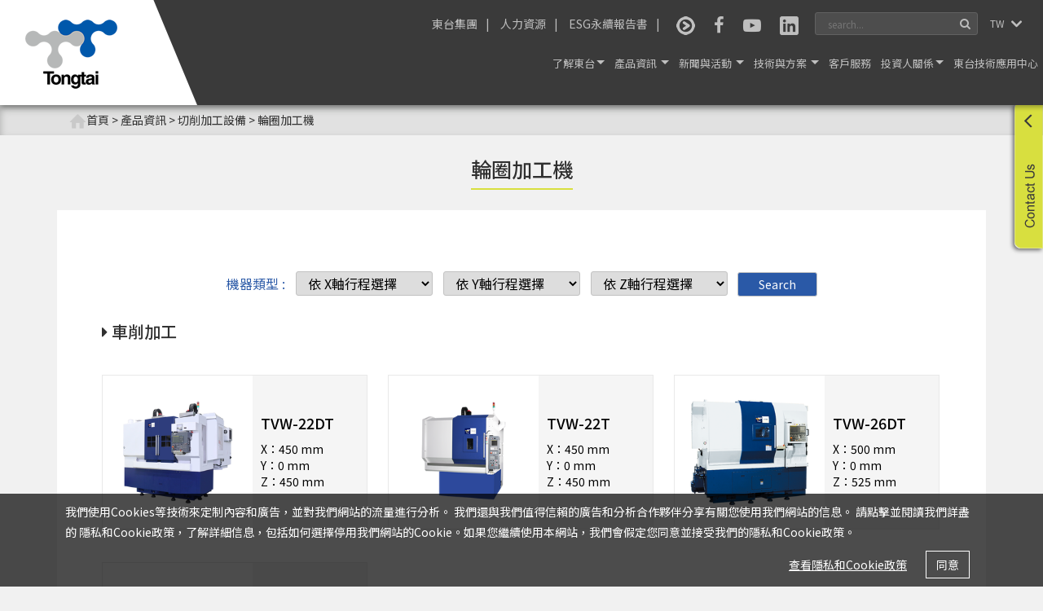

--- FILE ---
content_type: text/html; charset=UTF-8
request_url: https://www.tongtai.com.tw/tw/product-page.php?id=16
body_size: 9487
content:
<!doctype html>
<html>

<head>
    <!-- Meta -->
    <meta charset="utf-8">
    <meta http-equiv="X-UA-Compatible" content="IE=edge">
    <!-- Responsive -->
    <meta name="viewport" content="width=device-width, initial-scale=1.0, maximum-scale=1.0, user-scalable=no" />
    <title>東台精機 - 輪圈加工機</title>
<meta name="description" content="進一步瞭解東台精機各式輪圈加工中心機，包含輪圈鑽孔、輪圈車削、輪圈亮面車削與輪圈自動化生產線。" /> 
<meta property="og:type" content="website" /> 
<meta property="og:title" content="東台精機 - 輪圈加工機" /> 
<meta property="og:description" content="進一步瞭解東台精機各式輪圈加工中心機，包含輪圈鑽孔、輪圈車削、輪圈亮面車削與輪圈自動化生產線。" /> 
<meta property="og:url" content="http://www.tongtai.com.tw/tw/product-page.php?id=16" />
<meta property="og:image" content="http://www.tongtai.com.tw/upload/1501841319_1072.png" /> 
        <!-- Google tag (gtag.js) -->
<script async src="https://www.googletagmanager.com/gtag/js?id=G-MVX5BL99GF"></script>
<script>
  window.dataLayer = window.dataLayer || [];
  function gtag(){dataLayer.push(arguments);}
  gtag('js', new Date());

  gtag('config', 'G-MVX5BL99GF');
</script>    <!--CSS -->
    <link rel="icon" href="../content/images/favicon.png" type="image/png" sizes="16x16">
    <link href="../content/css/bootstrap.min.css" type="text/css" rel="stylesheet" media="all" />
    <link href="../content/css/bootstrap-theme.min.css" type="text/css" rel="stylesheet" media="all" />
    <link href="../content/css/font-awesome.min.css" type="text/css" rel="stylesheet" media="all" />
    <!-- Google Font -->
    <link href="https://fonts.googleapis.com/css?family=Lato:300,400,400i,700" rel="stylesheet" />

    <!-- Add custom CSS here -->
    <style type="text/css">
        @import url(//fonts.googleapis.com/earlyaccess/notosanstc.css);
        body {
            background: #f1f1f1;
            font-family: 'Noto Sans TC', sans-serif;
        }    </style>
    <link href="../content/css/style.css?v=20251227122830" type="text/css" rel="stylesheet" media="all" />
    <link href="../content/css/responsive.css?v=20251227122830" type="text/css" rel="stylesheet" media="all" />

    <!-- Google Tag Manager -->
    <script>
        (function(w, d, s, l, i) {
            w[l] = w[l] || [];
            w[l].push({
                'gtm.start': new Date().getTime(),
                event: 'gtm.js'
            });
            var f = d.getElementsByTagName(s)[0],
                j = d.createElement(s),
                dl = l != 'dataLayer' ? '&l=' + l : '';
            j.async = true;
            j.src =
                'https://www.googletagmanager.com/gtm.js?id=' + i + dl;
            f.parentNode.insertBefore(j, f);
        })(window, document, 'script', 'wis_dataLayer', 'GTM-TR6GRGP');
    </script>

    <script>
        (function(w, d, s, l, i) {
            w[l] = w[l] || [];
            w[l].push({
                'gtm.start': new Date().getTime(),
                event: 'gtm.js'
            });
            var f = d.getElementsByTagName(s)[0],
                j = d.createElement(s),
                dl = l != 'dataLayer' ? '&l=' + l : '';
            j.async = true;
            j.src =
                'https://www.googletagmanager.com/gtm.js?id=' + i + dl;
            f.parentNode.insertBefore(j, f);
        })(window, document, 'script', 'wis_dataLayer', 'GTM-5NFCCB9');
    </script>
    <!-- End Google Tag Manager -->

</head>

<body>

    <!-- Google Tag Manager (noscript) -->
    <noscript><iframe src="https://www.googletagmanager.com/ns.html?id=GTM-TR6GRGP" height="0" width="0" style="display:none;visibility:hidden"></iframe></noscript>

    <noscript><iframe src="https://www.googletagmanager.com/ns.html?id=GTM-5NFCCB9" height="0" width="0" style="display:none;visibility:hidden"></iframe></noscript>
    <!-- End Google Tag Manager (noscript) -->

    <header class="container-fluid no-padding">
        <div class="col-xs-12 no-padding">
            <nav class="navbar navbar-default pull-right">
                <div class="navbar-header">
                    <button class="navbar-toggle" type="button" data-toggle="collapse" data-target=".js-navbar-collapse"><span class="sr-only">Toggle navigation</span>
                        <span class="icon-bar"></span> <span class="icon-bar"></span> <span class="icon-bar"></span></button>

                    <div class="visible-xs">
                        <form class="formsearch" action="search.php" method="post">
                            <a href="javascript:;" class="mobile_toggle"><i class="fa fa-search" aria-hidden="true"></i></a>
                            <div id="mobile_search" class="search-box">
                                <input type="text" id="isearchxs" name="isearch" value="" placeholder="">
                                <button class="search-Btn" type="button"><i class="fa fa-search" aria-hidden="true"></i></button>
                            </div>
                        </form>
                    </div>


                    <a class="navbar-brand logo" href="index.php"><img src="../content/images/logo.png" alt=""></a>
                </div>
                <div class="collapse navbar-collapse js-navbar-collapse">
                    <div class="top-menu">
                        <div class="top-menu-list">
                            <ul class="social_ul pull-right">
                                <li class="hidden-xs">
                                    <a href="http://i.youku.com/tongtaigroup" target="new"><img src="../content/images/social-custom-icon.png" alt=""></a>
                                </li>
                                <li class="visible-xs">
                                    <a href="http://i.youku.com/tongtaigroup" target="new"><img src="../content/images/social-custom-icon-black.png" alt=""></a>
                                </li>
                                <li>
                                    <a href="https://www.facebook.com/Tongtai.TTGroup/" target="new">
                                        <i class="fa fa-facebook" aria-hidden="true"></i></a>
                                </li>
                                <li>
                                    <a href="https://www.youtube.com/channel/UCSJtb709OjgR5ojeyBk-KtA" target="new">
                                        <i class="fa fa-youtube-play" aria-hidden="true"></i></a>
                                </li>
                                <li class="hidden-xs">
                                    <a href="https://www.linkedin.com/company/13636551" target="new"><img src="../content/images/social-linkedin.png" alt=""></a>
                                </li>
                                <li class="visible-xs">
                                    <a href="https://www.linkedin.com/company/13636551" target="new"><img src="../content/images/social-linkedin-black.png" alt=""></a>
                                </li>
                            </ul>
                            <ul>
                                <li><a href="tongtai.php">東台集團</a>|</li>
                                                                    <li><a href="career.php">人力資源</a>|</li>
                                                                <li><a href="csr.php">ESG永續報告書</a>|</li>
                            </ul>
                        </div>

                        
                        <ul class="nav navbar-nav language-ul">
                            <li class="dropdown hidden-xs"><a data-toggle="dropdown" class="dropdown-toggle language" href="#"> TW                                    <b class="caret" style="padding: 2px 0 0;"></b></a>
                                <ul role="menu" class="dropdown-menu">
                                    <li><a href="javascript:WS_ChangeLanguage('tw')">繁體中文</a></li>
                                    <li><a href="javascript:WS_ChangeLanguage('cn')">简体中文</a></li>
                                    <li><a href="javascript:WS_ChangeLanguage('en')">ENGLISH</a></li>
                                    <li><a href="javascript:WS_ChangeLanguage('jp')">日本語</a></li>
                                    <li><a href="javascript:WS_ChangeLanguage('th')">ไทย</a></li>
                                    <li><a href="javascript:WS_ChangeLanguage('vn')">Tiếng Việt</a></li>
                                </ul>
                            </li>
                            <div class="visible-xs main_xs_lang">
                                <a href="javascript:;" class="toggle_xs_lang">LANGUAGE</a>
                                <ul class="mobile_lang_ul">
                                    <li><a href="javascript:WS_ChangeLanguage('tw')">繁體中文</a></li>
                                    <li><a href="javascript:WS_ChangeLanguage('cn')">简体中文</a></li>
                                    <li><a href="javascript:WS_ChangeLanguage('en')">ENGLISH</a></li>
                                    <li><a href="javascript:WS_ChangeLanguage('jp')">日本語</a></li>
                                    <li><a href="javascript:WS_ChangeLanguage('th')">ไทย</a></li>
                                    <li><a href="javascript:WS_ChangeLanguage('vn')">Tiếng Việt</a></li>
                                </ul>
                            </div>
                        </ul>

                        <div class="search-box">
                            <form class="formsearch" action="search.php" method="post">
                                <input type="text" id="isearch" name="isearch" value="" placeholder="search...">
                                <button class="search-Btn" type="button">
                                    <i class="fa fa-search" aria-hidden="true"></i>
                                </button>
                            </form>
                        </div>

                    </div>

                    <ul class="nav navbar-nav">
                        <li class="dropdown"><a data-toggle="dropdown" class="dropdown-toggle" href="#">了解東台<b class="caret"></b></a>
                            <ul role="menu" class="dropdown-menu">
                                <li><a href="introduction.php">公司簡介</a></li>
                                <li><a href="organization.php">組織架構</a></li>
                                <li><a href="history.php">發展沿革</a></li>
                                <li><a href="global-network.php">全球據點</a></li>
                                <li><a href="policy.php">環安衛政策</a></li>
                                <li><a href="quality-policy.php">品質政策</a></li>
                                <li><a href="stakeholder.php">利害關係人</a></li>
                                <li><a href="aeo.php">供應鏈安全政策</a></li>
                                                            </ul>
                        </li>
                        <li class="dropdown mega-dropdown"><a data-toggle="dropdown" class="dropdown-toggle" href="#">產品資訊 <b class="caret"></b></a>
                            <ul class="dropdown-menu mega-dropdown-menu row">
	<div class="maga-menu-wrapper">

		<div class="clearfix"></div>
		<h1 class="heading"><i class="fa fa-list-ul" aria-hidden="true"></i> 切削加工設備</h1>
		<div class="col-sm-4 col-xs-12">
			<ul>
			<li><a href="product-page.php?id=6">立式加工機</a></li>
			<li><a href="product-page.php?id=7">立式五軸加工中心機</a></li>
			<li><a href="product-page.php?id=9">鑽孔攻牙機</a></li>
			<li><a href="product-page.php?id=10">臥式加工機</a></li>
			</ul>
		</div>
		<div class="col-sm-4 col-xs-12">
			<ul>
			<li><a href="product-page.php?id=11">臥式五軸加工中心機</a></li>
			<li><a href="product-page.php?id=12">搪銑加工機</a></li>
			<li><a href="product-page.php?id=13">臥式CNC車床</a></li>
			<li><a href="product-page.php?id=14">立式CNC車床</a></li>
			</ul>
		</div>
		<div class="col-sm-4 col-xs-12">
			<ul>
			<li><a href="product-page.php?id=15">複合式車削中心機</a></li>
			<li><a href="product-page.php?id=16">輪圈加工機</a></li>
			<li><a href="product-page.php?id=17">超音波輔助加工機</a></li>
			<li><a href="product-page.php?id=18">專用機</a></li>
			</ul>
		</div>
		<div class="col-sm-4 col-xs-12">
			<ul>
			</ul>
		</div>

		<div class="clearfix"></div>
		<h1 class="heading"><i class="fa fa-list-ul" aria-hidden="true"></i> 印刷電路板加工機</h1>
		<div class="col-sm-4 col-xs-12">
			<ul>
			<li><a href="product-page.php?id=19">數控電路板鑽孔機</a></li>
			</ul>
		</div>
		<div class="col-sm-4 col-xs-12">
			<ul>
			<li><a href="product-page.php?id=20">數控電路板成型機</a></li>
			</ul>
		</div>
		<div class="col-sm-4 col-xs-12">
			<ul>
			</ul>
		</div>

		<div class="clearfix"></div>
		<h1 class="heading"><i class="fa fa-list-ul" aria-hidden="true"></i> 雷射加工機</h1>
		<div class="col-sm-4 col-xs-12">
			<ul>
			<li><a href="product-page.php?id=21">半導體雷射加工設備</a></li>
			</ul>
		</div>
		<div class="col-sm-4 col-xs-12">
			<ul>
			<li><a href="product-page.php?id=22">雷射加工設備</a></li>
			</ul>
		</div>
		<div class="col-sm-4 col-xs-12">
			<ul>
			<li><a href="product-page.php?id=23">超快雷射加工設備</a></li>
			</ul>
		</div>
		<div class="col-sm-4 col-xs-12">
			<ul>
			</ul>
		</div>

		<div class="clearfix"></div>
		<h1 class="heading"><i class="fa fa-list-ul" aria-hidden="true"></i> 積層製造設備</h1>
		<div class="col-sm-4 col-xs-12">
			<ul>
			<li><a href="product-page.php?id=24">直接能量沉積</a></li>
			</ul>
		</div>
		<div class="col-sm-4 col-xs-12">
			<ul>
			<li><a href="product-page.php?id=25">選擇性雷射熔融</a></li>
			</ul>
		</div>
		<div class="col-sm-4 col-xs-12">
			<ul>
			<li><a href="product-page.php?id=288">噴膠式砂模列印</a></li>
			</ul>
		</div>
		<div class="col-sm-4 col-xs-12">
			<ul>
			</ul>
		</div>
	</div>
</ul>
                        </li>
                        <li class="dropdown"><a data-toggle="dropdown" class="dropdown-toggle" href="#">新聞與活動 <b class="caret"></b></a>
                            <ul role="menu" class="dropdown-menu">
                                <li><a href="news.php">新聞</a></li>
                                <li><a href="events.php">活動</a></li>
                            </ul>
                        </li>
                                                    <li class="dropdown"><a data-toggle="dropdown" class="dropdown-toggle" href="#">技術與方案 <b class="caret"></b></a>
                                <ul role="menu" class="dropdown-menu">
                                    <li><a href="techpage.php?id=6">加工解決方案</a></li>
                                    <li><a href="techpage.php?id=1">超音波輔助加工技術</a></li>
                                    <li><a href="techpage.php?id=2">電子材料加工技術</a></li>
                                    <li><a href="techpage.php?id=3">智能軟體</a></li>
                                    <!--<li><a href="techpage.php?id=4">雷射加工技術</a></li>-->
                                    <li><a href="techpage.php?id=5">積層製造</a></li>
                                </ul>
                            </li>
                                                <li><a href="service.php">客戶服務</a></li>

                                                    <li><a data-toggle="dropdown" class="dropdown-toggle" href="#">投資人關係<b class="caret"></b></a>
                                <ul role="menu" class="dropdown-menu">
                                    <li>&nbsp;&nbsp;<B>投資人焦點</B></li>
                                    <li><a href="7.1.1.php">活動與新聞</a></li>
                                    <li><a href="7.1.3.php">法人說明會</a></li>
                                    <li>&nbsp;&nbsp;<B>財務資訊</B></li>
                                    <li><a href="7.2.1.php">公司概況</a></li>
                                    <li><a href="7.2.2.php">每月營業額</a></li>
                                    <li><a href="7.2.4.php">最新財務報告</a></li>
                                    <!-- <li><a href="7.2.5.php">每季營運報告</a><li> -->
                                    <li><a href="7.2.6.php">歷年股利分派</a></li>
                                    <li>&nbsp;&nbsp;<B>股東專欄</B></li>
                                    <li><a href="7.3.1.php">股價查詢</a></li>
                                    <li><a href="7.3.2.php">股東會</a></li>
                                    <li><a href="7.3.4.php">聯絡人</a></li>
                                    <li><a class="link_outer" id="outer1L" href="#">重大訊息公告</a></li>
                                    <li><a class="link_outer" id="outer2L" href="#">公開資訊觀測站</a></li>
                                    <li>&nbsp;&nbsp;<B>公司治理</B></li>
                                    <li><a href="7.4.1.php">董事會</a></li>
                                    <li><a href="7.4.4.php">委員會</a></li>
                                    <li><a href="7.new2.php">運作情形</a></li>
                                    <li><a href="7.4.5.php">內部稽核</a></li>
                                    <li><a href="7.4.6.php">內部規章</a></li>
                                    <li><a href="7.4.7.php">主要經理人</a></li>
                                    <li><a href="7.new1.php">資訊安全風險與管理</a></li>
                                </ul>
                            </li>
                                                <li><a href="ttac.php">東台技術應用中心</a></li>
                        <li class="hidden-md hidden-lg"><a href="contact.php">聯絡我們</a></li>
                    </ul>
                </div>
            </nav>
        </div>
    </header>

    <!-- Product Popup -->
    <div id="open-popup" class="modal fade product-popup cont-person-popup video-section">
        <div class="modal-dialog">
            <div class="modal-content">
                <div class="modal-body">
                    <p>
                        <strong>您正離開本站！</strong>
                        您現在欲前往的網站並非東台精機股份有限公司(本公司)所有，而是各由其所屬之第三人所有、操縱及控制。 本站對第三人所有之網站亦無任何操縱或控制的權限。
    本站上之網路指示連結功能僅為提供您的便利而設。本站及本公司對該第三人所有之網站上的內容品質、效力、正確性、完整性、即時性、適法性，及該網站上之任何言論或聯結不負任何責任。
    本站及本公司亦無調查、監視第三人所有的網站上的內容之品質、效力、正確性、完整性、即時性、適法性的義務。本站上之網路指示連結功能無論於任何情形下，
    不能解釋成為對任何第三人網站的保證、背書、推薦或相類的聲明。
    本站及本公司特於此明確宣示對於任何第三人所有網站之內容的品質、效力、正確性、完整性、即時性及適法性不負任何明示或默示的擔保責任。                    </p>
                    <div class="modal_btns">
                        <a id="url_outer" href="">繼續</a>
                        <a data-dismiss="modal" href="#">取消</a>
                    </div>
                </div>
                <div class="clearfix"></div>
            </div>
        </div>
    </div>
<div class="container-fluid title-bar">
    <div class="container custom-width">
        <div class="row">
            <div class="col-xs-12">
                <div class="container">
<a href="index.php"><img src="../content/images/home_icon.png">首頁</a> > 產品資訊 > 切削加工設備 > 輪圈加工機</div>            </div>
        </div>
    </div>
</div>
<div class="container custom-width">
    <div class="row">

        <div class="col-xs-12">
            <center>
                <h1 class="main-title">輪圈加工機</h1>
            </center>
        </div>

        <div class="col-xs-12">
            <div class="solution-box">
                <div class="row">
                    <div class="col-xs-12">

                                                <div class=" title-bar titlebar-filter">
                            <div class="filter-search-box">
                                <form class="formsearch2" action="/tw/product-page.php?id=16" method="post">
                                    <label>機器類型 :</label>
                                    <!-- <select>
                                    <option>依盤徑選擇</option>
                                    <option>500~800 mm</option>
                                    <option>800~1000 mm</option>
                                    <option>1000~1200 mm</option>
                                    <option>1200~1400 mm</option>
                                    <option>1400~1800 mm</option>
                                </select>
                                <span class="thin_line hidden-xs"></span>
                                -->
                                    <select id="spec_x" name="spec_x">
                                        <option value='9999' >依 X軸行程選擇</option>
                                        <option value='0_300' >0~300 mm</option>
                                        <option value='300_500' >300~500 mm</option>
                                        <option value='500_700' >500~700 mm</option>
                                        <option value='700_900' >700~900 mm</option>
                                        <option value='900_1100' >900~1100 mm</option>
                                        <option value='1100_1300' >1100~1300 mm</option>
                                        <option value='1300_1500' >1300~1500 mm</option>
                                        <option value='1500_1700' >1500~1700 mm</option>
                                        <option value='1700_2000' >1700~2000 mm</option>
                                        <option value='2000_9000' >2000 mm ~</option>
                                    </select>
                                    <select id="spec_y" name="spec_y">
                                        <option value='9999' >依 Y軸行程選擇</option>
                                        <option value='0_300' >0~300 mm</option>
                                        <option value='300_500' >300~500 mm</option>
                                        <option value='500_700' >500~700 mm</option>
                                        <option value='700_900' >700~900 mm</option>
                                        <option value='900_1100' >900~1100 mm</option>
                                        <option value='1100_1300' >1100~1300 mm</option>
                                        <option value='1300_1500' >1300~1500 mm</option>
                                        <option value='1500_1700' >1500~1700 mm</option>
                                        <option value='1700_2000' >1700~2000 mm</option>
                                        <option value='2000_9000' >2000 mm ~</option>
                                    </select>
                                    <select id="spec_z" name="spec_z">
                                        <option value='9999' >依 Z軸行程選擇</option>
                                        <option value='0_300' >0~300 mm</option>
                                        <option value='300_500' >300~500 mm</option>
                                        <option value='500_700' >500~700 mm</option>
                                        <option value='700_900' >700~900 mm</option>
                                        <option value='900_1100' >900~1100 mm</option>
                                        <option value='1100_1300' >1100~1300 mm</option>
                                        <option value='1300_1500' >1300~1500 mm</option>
                                        <option value='1500_1700' >1500~1700 mm</option>
                                        <option value='1700_2000' >1700~2000 mm</option>
                                        <option value='2000_9000' >2000 mm ~</option>
                                    </select>
                                    <a class="filter-search" href="#">Search</a>
                                </form>
                            </div>
                        </div>
                                            <div class="col-xs-12">
                            <h2 style="margin: 30px 0 0 0; font-size: 20px; color: #303030; text-transform: uppercase;"><i class="fa fa-caret-right" aria-hidden="true"></i> 車削加工</h2>

                        <div class="product-inner-box">
                            <div class="product-items-box">
                                <a href="product-detail.php?id=235">
                                    <div class="product-img">
                                        <div class="vertical-box">
                                            <div class="vertical-box-inner">
                                                <img src="/upload/1587359468_3440_s.png" alt="">
                                            </div>
                                        </div>
                                    </div>
                                    <div class="product-sidetext">
                                        <div class="vertical-box">
                                            <div class="vertical-box-inner">
                                                <h3 style="margin:10px;">TVW-22DT</h3>
                                                <ul style='margin:10px;'>
                                                    <li>X：450 mm</li>
                                                    <li>Y：0 mm</li>
                                                    <li>Z：450 mm</li>
                                                </ul>
                                            </div>
                                        </div>
                                    </div>
                                </a>
                            </div>
                            <div class="product-items-box">
                                <a href="product-detail.php?id=238">
                                    <div class="product-img">
                                        <div class="vertical-box">
                                            <div class="vertical-box-inner">
                                                <img src="/upload/1501660453_7687_s.png" alt="">
                                            </div>
                                        </div>
                                    </div>
                                    <div class="product-sidetext">
                                        <div class="vertical-box">
                                            <div class="vertical-box-inner">
                                                <h3 style="margin:10px;">TVW-22T</h3>
                                                <ul style='margin:10px;'>
                                                    <li>X：450 mm</li>
                                                    <li>Y：0 mm</li>
                                                    <li>Z：450 mm</li>
                                                </ul>
                                            </div>
                                        </div>
                                    </div>
                                </a>
                            </div>
                            <div class="product-items-box">
                                <a href="product-detail.php?id=241">
                                    <div class="product-img">
                                        <div class="vertical-box">
                                            <div class="vertical-box-inner">
                                                <img src="/upload/1501659234_4660_s.png" alt="">
                                            </div>
                                        </div>
                                    </div>
                                    <div class="product-sidetext">
                                        <div class="vertical-box">
                                            <div class="vertical-box-inner">
                                                <h3 style="margin:10px;">TVW-26DT</h3>
                                                <ul style='margin:10px;'>
                                                    <li>X：500 mm</li>
                                                    <li>Y：0 mm</li>
                                                    <li>Z：525 mm</li>
                                                </ul>
                                            </div>
                                        </div>
                                    </div>
                                </a>
                            </div>
                            <div class="product-items-box">
                                <a href="product-detail.php?id=244">
                                    <div class="product-img">
                                        <div class="vertical-box">
                                            <div class="vertical-box-inner">
                                                <img src="/upload/1501660453_7687_s.png" alt="">
                                            </div>
                                        </div>
                                    </div>
                                    <div class="product-sidetext">
                                        <div class="vertical-box">
                                            <div class="vertical-box-inner">
                                                <h3 style="margin:10px;">TVW-26T</h3>
                                                <ul style='margin:10px;'>
                                                    <li>X：500 mm</li>
                                                    <li>Y：0 mm</li>
                                                    <li>Z：525 mm</li>
                                                </ul>
                                            </div>
                                        </div>
                                    </div>
                                </a>
                            </div>
                        </div>
                    </div>                    <div class="col-xs-12">
                            <h2 style="margin: 30px 0 0 0; font-size: 20px; color: #303030; text-transform: uppercase;"><i class="fa fa-caret-right" aria-hidden="true"></i> 車削與亮面加工</h2>

                        <div class="product-inner-box">
                            <div class="product-items-box">
                                <a href="product-detail.php?id=256">
                                    <div class="product-img">
                                        <div class="vertical-box">
                                            <div class="vertical-box-inner">
                                                <img src="/upload/1501669229_7341_s.png" alt="">
                                            </div>
                                        </div>
                                    </div>
                                    <div class="product-sidetext">
                                        <div class="vertical-box">
                                            <div class="vertical-box-inner">
                                                <h3 style="margin:10px;">HS-36WIIG</h3>
                                                <ul style='margin:10px;'>
                                                    <li>X：350 mm</li>
                                                    <li>Y：0 mm</li>
                                                    <li>Z：740 mm</li>
                                                </ul>
                                            </div>
                                        </div>
                                    </div>
                                </a>
                            </div>
                            <div class="product-items-box">
                                <a href="product-detail.php?id=259">
                                    <div class="product-img">
                                        <div class="vertical-box">
                                            <div class="vertical-box-inner">
                                                <img src="/upload/1501669292_1373_s.png" alt="">
                                            </div>
                                        </div>
                                    </div>
                                    <div class="product-sidetext">
                                        <div class="vertical-box">
                                            <div class="vertical-box-inner">
                                                <h3 style="margin:10px;">HS-40WG</h3>
                                                <ul style='margin:10px;'>
                                                    <li>X：385 mm</li>
                                                    <li>Y：0 mm</li>
                                                    <li>Z：750 mm</li>
                                                </ul>
                                            </div>
                                        </div>
                                    </div>
                                </a>
                            </div>
                        </div>
                    </div>                    <div class="col-xs-12">
                            <h2 style="margin: 30px 0 0 0; font-size: 20px; color: #303030; text-transform: uppercase;"><i class="fa fa-caret-right" aria-hidden="true"></i> 鑽孔銑削加工</h2>

                        <div class="product-inner-box">
                            <div class="product-items-box">
                                <a href="product-detail.php?id=247">
                                    <div class="product-img">
                                        <div class="vertical-box">
                                            <div class="vertical-box-inner">
                                                <img src="/upload/1501660894_9338_s.png" alt="">
                                            </div>
                                        </div>
                                    </div>
                                    <div class="product-sidetext">
                                        <div class="vertical-box">
                                            <div class="vertical-box-inner">
                                                <h3 style="margin:10px;">MA-200</h3>
                                                <ul style='margin:10px;'>
                                                    <li>X：200 mm</li>
                                                    <li>Y：530 mm</li>
                                                    <li>Z：410 mm</li>
                                                </ul>
                                            </div>
                                        </div>
                                    </div>
                                </a>
                            </div>
                            <div class="product-items-box">
                                <a href="product-detail.php?id=250">
                                    <div class="product-img">
                                        <div class="vertical-box">
                                            <div class="vertical-box-inner">
                                                <img src="/upload/1501661816_8687_s.png" alt="">
                                            </div>
                                        </div>
                                    </div>
                                    <div class="product-sidetext">
                                        <div class="vertical-box">
                                            <div class="vertical-box-inner">
                                                <h3 style="margin:10px;">TMV-1050W[850W]</h3>
                                                <ul style='margin:10px;'>
                                                    <li>X：1050 mm</li>
                                                    <li>Y：650 mm</li>
                                                    <li>Z：610 mm</li>
                                                </ul>
                                            </div>
                                        </div>
                                    </div>
                                </a>
                            </div>
                            <div class="product-items-box">
                                <a href="product-detail.php?id=253">
                                    <div class="product-img">
                                        <div class="vertical-box">
                                            <div class="vertical-box-inner">
                                                <img src="/upload/1501573534_7733_s.png" alt="">
                                            </div>
                                        </div>
                                    </div>
                                    <div class="product-sidetext">
                                        <div class="vertical-box">
                                            <div class="vertical-box-inner">
                                                <h3 style="margin:10px;">TMV-1100W</h3>
                                                <ul style='margin:10px;'>
                                                    <li>X：1100 mm</li>
                                                    <li>Y：762 mm</li>
                                                    <li>Z：710 mm</li>
                                                </ul>
                                            </div>
                                        </div>
                                    </div>
                                </a>
                            </div>
                    </div>
                </div>
            </div>
        </div>
    </div>
</div>
</div>
</div>

<!-- Modal -->
<div class="modal fade" id="myModal" role="dialog" style="z-index:9999;">
    <div class="modal-dialog modal-sm">
        <div class="modal-content">
            <!-- <div class="modal-header">
          <button type="button" class="close" data-dismiss="modal">&times;</button>
          <h4 class="modal-title">Modal Header</h4>
        </div> -->
            <div class="modal-body">
                <p>找不到符合條件的產品</p>
            </div>
            <div class="modal-footer">
                <button type="button" class="btn btn-default" data-dismiss="modal">Close</button>
            </div>
        </div>
    </div>
</div>

<footer class="container-fluid">
    <div class="container custom-width">
        <div class="row">
            <div class="col-md-2 cust_col_20 col-sm-6 col-xs-12">
                <h2>了解東台</h2>
                <ul>
                    <li><a href="introduction.php"> 公司簡介</a></li>
                    <li><a href="organization.php"> 組織架構</a></li>
                    <li><a href="history.php"> 發展沿革</a></li>
                    <li><a href="global-network.php"> 全球據點</a></li>
                    <li><a href="policy.php"> 環安衛政策</a></li>
                    <li><a href="quality-policy.php"> 品質政策</a></li>
                    <li><a href="stakeholder.php"> 利害關係人</a></li>
                    <li><a href="aeo.php"> 供應鏈安全政策</a></li>
                </ul>
            </div>
            <div class="col-md-2 cust_col_20 col-sm-6 col-xs-12">
                <h2>產品資訊</h2>
                <ul>
                    <li><a href="#"> 切削加工設備</a></li>
                    <li><a href="#"> 印刷電路板加工機</a></li>
                    <li><a href="#"> 雷射加工機</a></li>
                    <li><a href="#"> 積層製造設備</a></li>
                    <li><a href="#"> 智能應用軟體</a></li>
                </ul>
            </div>
            <div class="col-md-2 cust_col_20 col-sm-6 col-xs-12">
                <h2>新聞與活動</h2>
                <ul>
                    <li><a href="news.php"> 新聞</a></li>
                    <li><a href="events.php"> 活動</a></li>
                </ul>
            </div>

                            <div class="col-md-3 cust_col_20 col-sm-6 col-xs-12">
                    <h2> 技術與方案</h2>
                    <ul>
                        <li><a href="techpage.php?id=6"> 加工解決方案</a></li>
                        <li><a href="techpage.php?id=1"> 超音波輔助加工技術</a></li>
                        <li><a href="techpage.php?id=2"> 電子材料加工技術</a></li>
                        <li><a href="techpage.php?id=3"> 智能軟體</a></li>
                        <li><a href="techpage.php?id=5"> 積層製造</a></li>
                    </ul>
                </div>
            
            <div class="col-md-3 cust_col_20 col-sm-6 col-xs-12 footer_social hidden-xs">
                <h2>社群</h2>
                <ul>
                    <li>
                        <a target="new" href="https://www.facebook.com/Tongtai.TTGroup/">
                            <i class="fa fa-facebook" style="text-align: center;" aria-hidden="true"></i> 東台精機粉絲團                        </a>
                    </li>
                    <li>
                        <a target="new" href="https://www.youtube.com/channel/UCSJtb709OjgR5ojeyBk-KtA">
                            <i class="fa fa-youtube-play" style="text-align: center;" aria-hidden="true"></i> YouTube                        </a>
                    </li>
                    <li>
                        <a target="new" href="http://i.youku.com/tongtaigroup">
                            <i style="text-align: center;"><img src="../content/images/social-custom-icon.png" alt=""></i>優酷                        </a>
                    </li>
                    <li>
                        <a href="https://www.linkedin.com/company/13636551" target="new">
                            <i style="text-align: center;"><img src="../content/images/social-linkedin.png" alt=""></i>LinkedIn
                        </a>
                    </li>
                    <li>
                                                <select onchange="javascript:WS_ChangeLanguage(this.value)">
                            <option value="tw" selected>繁體中文</option>
                            <option value="cn" >简体中文</option>
                            <option value="en" >English</option>
                            <option value="jp" >日本語</option>
                            <option value="th" >ไทย</option>
                            <option value="vn" >Tiếng Việt</option>
                        </select>
                    </li>
                </ul>
            </div>
            <div class="clearfix"></div>

            <div style="display: table; width: 100%;">
                <div style="display: table-row;">
                    <div class="col-md-2 cust_col_20 col-sm-6 col-xs-12">
                        <a href="service.php">
                            <h2>客戶服務</h2>
                        </a>
                    </div>

                    <div class="col-md-2 cust_col_20 col-sm-6 col-xs-12">
                        <a href="ttac.php">
                            <h2>東台技術應用中心</h2>
                    </div>
                                            <div class="col-md-2 cust_col_20 col-sm-6 col-xs-12">
                            <a href="7.1.1.php">
                                <h2>投資人關係</h2>
                            </a>
                        </div>
                                        <div class="col-md-2 cust_col_20 col-sm-6 col-xs-12">
                        <a href="contact.php">
                            <h2>聯絡我們</h2>
                        </a>
                    </div>

                    <div class="col-md-2 cust_col_20 col-sm-6 col-xs-12">
                        <a href="https://km.tongtai.com.tw/km" target="new">
                            <h2>東台知識管理系統</h2>
                        </a>
                    </div>
                </div>
                <div style="display: table-row;">
                    <div class="col-md-2 cust_col_20 col-sm-6 col-xs-12" style="display: none;">
                        <a href="http://apk.sky-family.net/TongtaiSync/TongtaiSync.apk" target="new">
                            <h2>TongtaiSync APP</h2>
                        </a>
                    </div>
                    <div class="col-md-2 cust_col_20 col-sm-6 col-xs-12">
                        <a href="privacy.php">
                            <h2>隱私和Cookie政策</h2>
                        </a>
                    </div>
                </div>
            </div>

            <style>
                .footer_social.visible-xs h2 {
                    margin: 10px 0;
                }

                .footer_social.visible-xs ul {
                    text-align: center;
                    padding: 0;
                }

                .footer_social.visible-xs ul li {
                    display: inline-block;
                    margin: 0 10px;
                }

                .footer_social.visible-xs ul .lan_xs {
                    display: block;
                }
            </style>
            <div class="col-md-3 cust_col_20 col-sm-6 col-xs-12 footer_social visible-xs">
                <h2>社群</h2>
                <ul>
                    <li>
                        <a target="new" href="https://www.facebook.com/Tongtai.TTGroup/">
                            <i class="fa fa-facebook" style="text-align: center;" aria-hidden="true"></i>
                        </a>
                    </li>
                    <li>
                        <a target="new" href="https://www.youtube.com/channel/UCSJtb709OjgR5ojeyBk-KtA">
                            <i class="fa fa-youtube-play" style="text-align: center;" aria-hidden="true"></i>
                        </a>
                    </li>
                    <li>
                        <a target="new" href="http://i.youku.com/tongtaigroup">
                            <i style="text-align: center;"><img src="../content/images/social-custom-icon.png" alt=""></i>
                        </a>
                    </li>
                    <li>
                        <a href="https://www.linkedin.com/company/13636551" target="new">
                            <i style="text-align: center;"><img src="../content/images/social-linkedin.png" alt=""></i>
                        </a>
                    </li>
                    <li class="lan_xs">
                        <select onchange="javascript:WS_ChangeLanguage(this.value)">
                            <option value="tw" selected>繁體中文</option>
                            <option value="cn" >简体中文</option>
                            <option value="en" >English</option>
                            <option value="jp" >日本語</option>
                            <option value="th" >ไทย</option>
                            <option value="vn" >Tiếng Việt</option>
                            <? //<option value="ru" >русский</option>
                            ?>
                        </select>
                    </li>
                </ul>
            </div>
            <div class="clearfix"></div>

            <div class="col-xs-12">
                <div class="footer-logo-section">
                    <ul>
                        <li><a href="tongtai.php"><img src="../content/images/flogo1.png" alt=""></a></li>
                        <li><a href="tongtai.php"><img src="../content/images/flogo2.png" alt=""></a></li>
                        <li><a href="http://www.honorseiki.com.tw/"><img src="../content/images/flogo3.png" alt=""></a></li>
                        <li><a href="http://www.apeccnc.com/"><img src="../content/images/flogo4.png" alt=""></a></li>
                        <li><a href="http://www.quicktech.com.tw/"><img src="../content/images/flogo5.png" alt=""></a></li>
                        <li><a href="http://pci.fr/"><img src="../content/images/flogo6.png" alt=""></a></li>
                        <li><a href="http://www.anger-machining.com/"><img src="../content/images/flogo7.png" alt=""></a></li>
                    </ul>

                </div>
                <div class="clearfix"></div>
                <div class="footer_contact">
                    <ul>
                        <!-- <li><span class="visible-mobile">地址：</span>高雄市路竹區路科三路三號</li> -->
                        <li></span>總部 : 高雄市路竹區路科三路3號</li>
                        <li> 電話 : +886-7-976-1588<span class="hidden-xs"> ｜ 傳真 : +886-7-976-1589</span></li>
                        <li class="visible-xs"> 傳真 : +886-7-976-1589</li>
                        <!--<li><a href="mailto:tongtai-group@tongtai.com.tw">tongtai-group@tongtai.com.tw</a></li>-->
                    </ul>
                </div>
                <div style="text-align:center;">
                    <p>© <span id="year"></span> TONGTAI MACHINE & TOOL CO., LTD. ALL RIGHTS RESERVED.</p>
                    <p><img src="../content/images/copyright-logo.png" alt=""></p>
                </div>
            </div>


        </div>

    </div>
</footer>
<style>
    .contact-form-box .button_a {
        background: #D0DF00;
        font-weight: bold;
        color: #333333;
        border: none;
        width: 100%;
        margin: 0;
    }
</style>
<!-- side-contact -->
<div class="side-contact-button">
    <img src="../content/images/contact-btn.png" alt="" class="contact-form-open">
    <div class="contact-form-box">
        <h1>聯絡我們</h1>
        <div style="margin: 15px 0 0;">幫您選擇最合適的產品及詢價</div>
        <a href="contact.php" class="btn button_a">產品諮詢</a>
        <div style="margin: 15px 0 0;">尋找離你最近的服務據點</div>
        <a href="global-network.php" class="btn button_a">全球據點</a>
        <div style="margin: 15px 0 0;">協助您解決設備問題，提供維修服務</div>
        <a href="service.php" class="btn button_a">售後服務</a>
    </div>
</div>

<div id="gdpr_block">
    <div class="container">
        <div class="_inner col-xs-12">
            <div class="text_">我們使用Cookies等技術來定制內容和廣告，並對我們網站的流量進行分析。 我們還與我們值得信賴的廣告和分析合作夥伴分享有關您使用我們網站的信息。 請點擊並閱讀我們詳盡的 隱私和Cookie政策，了解詳細信息，包括如何選擇停用我們網站的Cookie。如果您繼續使用本網站，我們會假定您同意並接受我們的隱私和Cookie政策。</div>
            <div class="btn_">
                <!-- <span class="_privacy"><a href="#">MORE</a></span> -->
                <span class="_privacy"><a href="privacy.php">查看隱私和Cookie政策</a></span>
                <button type="button" class="btn btn-link _notify">
                    <!-- <span class="_notify glyphicon glyphicon-ok" aria-hidden="true"></span> -->
                    同意                </button>
            </div>
        </div>
    </div>
</div>

<!-- <script src="../content/js/jquery.min.js" type="text/javascript"></script> -->
<!-- <script src="https://ajax.googleapis.com/ajax/libs/jquery/1.12.4/jquery.min.js"></script> -->
<script src="https://ajax.googleapis.com/ajax/libs/jquery/3.6.4/jquery.min.js"></script>
<script src="../content/js/bootstrap.min.js" type="text/javascript"></script>
<script src="../content/js/prefixfree.min.js" type="text/javascript"></script>
<script src="../content/js/touchSwipe.min.js" type="text/javascript"></script>
<script src="../content/js/superembed.min.js" type="text/javascript"></script>
<script src="https://cdnjs.cloudflare.com/ajax/libs/jquery-cookie/1.4.1/jquery.cookie.js" type="text/javascript"></script>
<script src="../content/js/index.js?v=20251227122830" type="text/javascript"></script>

<script>
    $(function() {
        $("#year").text(new Date().getFullYear());

        $(".contact-form-open").click(function() {
            $('.side-contact-button #captcha_contact').attr('src', $('#captcha_contact').attr('src'));
        });
        //頁動捲動
        $(window).scroll(function() {
            if ($(this).scrollTop() > 1) {
                $('header').addClass("sticky");
            } else {
                $('header').removeClass("sticky");
            }
        });

        // mobile切換
        $(".mobile-toggle-btn").click(function() {
            $(".inner-header").slideToggle(200);
        });

        // 點擊側sidebar
        $(".contact-form-open").click(function() {
            $(".contact-form-box").toggle(500);
        });

        // 點擊外部連結
        $(".link_outer").click(function() {
            $('#open-popup').modal('show'); //跳出網站的通知

            switch ($(this).attr("id")) {
                case 'outer1': // INV_重大訊息公告
                case 'outer1L': // INV_重大訊息公告
                    var d = new Date();
                    var dy = d.getFullYear() - 1911;
                    $('#url_outer').attr("target", "_new");
                    $('#url_outer').attr("href", "http://mops.twse.com.tw/mops/web/t05st01?step=1&firstin=true&year=" + dy + "&co_id=4526");
                    break;
                case 'outer2': // INV_公開資訊交易站
                case 'outer2L': // INV_公開資訊交易站
                    $('#url_outer').attr("target", "_new");
                    $('#url_outer').attr("href", "http://mops.twse.com.tw/mops/web/index");
                    break;
                case 'outer3': // 聯絡人 (DB代入$newlink)
                case 'outer4': // 股價查詢 (DB代入$newlink)
                    break;
                default:
                    $('#url_outer').attr("href", "http://www.google.com/");
                    break;
            }
        });

        // 圖片旋轉木馬設定
        $(".carousel").carousel({
            //interval: true,
            //interval: 1000,
            loop: true
        });

        // click search button
        $(".search-Btn").bind('click', function() {
            $(this).parent().submit();
        });

        // click search button #2
        $(".formsearch").submit(function() {
            var msg = "搜尋關鍵字請輸入至少2個字（中文字或英文字母）！";
            var token = $("#isearch").val();
            var tokenxs = $("#isearchxs").val();
            if (token == '') token = tokenxs;
            if (token.length < 2) {
                alert(msg);
                return false;
            }
        });
    });
</script><script>
    $('.filter-search').click(function() {
        ///alert('got find!');
        $(this).closest("form").submit();
    });
    </script>
<script type="text/javascript" src="/backend/func.js"></script>
<script type="text/javascript">
    function WS_ChangeLanguage(_value) {

        setCookie('lang', _value, 7);

        var _self = 'product-page.php';
        switch (_self) {
            case 'product-detail.php':
                location.href = '/' + _value + '/';
                break;
            default:
                location.href = '/' + _value + '/' + 'product-page.php?id=16';
                break;
        }
    }

    function setCookie(name, value, days) {
        var expires = "";
        if (days) {
            var date = new Date();
            date.setTime(date.getTime() + (days * 24 * 60 * 60 * 1000));
            expires = "; expires=" + date.toGMTString();
        }
        document.cookie = name + "=" + (value || "") + expires + "; path=/";
    }

    function getCookie(name) {
        var nameEQ = name + "=";
        var ca = document.cookie.split(';');
        for (var i = 0; i < ca.length; i++) {
            var c = ca[i];
            while (c.charAt(0) == ' ') c = c.substring(1, c.length);
            if (c.indexOf(nameEQ) == 0) return c.substring(nameEQ.length, c.length);
        }
        return null;
    }

    function eraseCookie(name) {
        document.cookie = name + '=; Max-Age=-99999999;';
    }
</script></body>

</html>

--- FILE ---
content_type: text/css
request_url: https://www.tongtai.com.tw/content/css/style.css?v=20251227122830
body_size: 11646
content:
.no-padding {
	padding: 0 !important;
}

.width-100 {
	width: 100% !important;
}

.padding-top-0 {
	padding-top: 0px !important;
}

.padding-top-5 {
	padding-top: 5px !important;
}

.padding-top-10 {
	padding-top: 10px !important;
}

.padding-top-15 {
	padding-top: 15px !important;
}

.padding-top-20 {
	padding-top: 20px !important;
}

.padding-top-25 {
	padding-top: 25px !important;
}

.padding-top-30 {
	padding-top: 30px !important;
}

.padding-top-35 {
	padding-top: 35px !important;
}

.padding-top-40 {
	padding-top: 40px !important;
}

.padding-top-45 {
	padding-top: 45px !important;
}

.padding-top-50 {
	padding-top: 50px !important;
}

.padding-top-55 {
	padding-top: 55px !important;
}

.padding-top-60 {
	padding-top: 60px !important;
}

.padding-top-65 {
	padding-top: 65px !important;
}

.padding-top-70 {
	padding-top: 70px !important;
}

.padding-top-75 {
	padding-top: 75px !important;
}

.padding-top-80 {
	padding-top: 80px !important;
}

.padding-top-85 {
	padding-top: 85px !important;
}

.padding-top-90 {
	padding-top: 90px !important;
}

.padding-top-95 {
	padding-top: 95px !important;
}

.padding-top-100 {
	padding-top: 100px !important;
}

.padding-left-0 {
	padding-left: 0px !important;
}

.padding-left-5 {
	padding-left: 5px !important;
}

.padding-left-10 {
	padding-left: 10px !important;
}

.padding-left-15 {
	padding-left: 15px !important;
}

.padding-left-20 {
	padding-left: 20px !important;
}

.padding-left-25 {
	padding-left: 25px !important;
}

.padding-left-30 {
	padding-left: 30px !important;
}

.padding-left-35 {
	padding-left: 35px !important;
}

.padding-left-40 {
	padding-left: 40px !important;
}

.padding-left-45 {
	padding-left: 45px !important;
}

.padding-left-50 {
	padding-left: 50px !important;
}

.padding-left-55 {
	padding-left: 55px !important;
}

.padding-left-60 {
	padding-left: 60px !important;
}

.padding-left-65 {
	padding-left: 65px !important;
}

.padding-left-70 {
	padding-left: 70px !important;
}

.padding-left-75 {
	padding-left: 75px !important;
}

.padding-left-80 {
	padding-left: 80px !important;
}

.padding-left-85 {
	padding-left: 85px !important;
}

.padding-left-90 {
	padding-left: 90px !important;
}

.padding-left-95 {
	padding-left: 95px !important;
}

.padding-left-100 {
	padding-left: 100px !important;
}

.padding-right-0 {
	padding-right: 0px !important;
}

.padding-right-5 {
	padding-right: 5px !important;
}

.padding-right-10 {
	padding-right: 10px !important;
}

.padding-right-15 {
	padding-right: 15px !important;
}

.padding-right-20 {
	padding-right: 20px !important;
}

.padding-right-25 {
	padding-right: 25px !important;
}

.padding-right-30 {
	padding-right: 30px !important;
}

.padding-right-35 {
	padding-right: 35px !important;
}

.padding-right-40 {
	padding-right: 40px !important;
}

.padding-right-45 {
	padding-right: 45px !important;
}

.padding-right-50 {
	padding-right: 50px !important;
}

.padding-right-55 {
	padding-right: 55px !important;
}

.padding-right-60 {
	padding-right: 60px !important;
}

.padding-right-65 {
	padding-right: 65px !important;
}

.padding-right-70 {
	padding-right: 70px !important;
}

.padding-right-75 {
	padding-right: 75px !important;
}

.padding-right-80 {
	padding-right: 80px !important;
}

.padding-right-85 {
	padding-right: 85px !important;
}

.padding-right-90 {
	padding-right: 90px !important;
}

.padding-right-95 {
	padding-right: 95px !important;
}

.padding-right-100 {
	padding-right: 100px !important;
}

.padding-bottom-0 {
	padding-bottom: 0px !important;
}

.padding-bottom-5 {
	padding-bottom: 5px !important;
}

.padding-bottom-10 {
	padding-bottom: 10px !important;
}

.padding-bottom-15 {
	padding-bottom: 15px !important;
}

.padding-bottom-20 {
	padding-bottom: 20px !important;
}

.padding-bottom-25 {
	padding-bottom: 25px !important;
}

.padding-bottom-30 {
	padding-bottom: 30px !important;
}

.padding-bottom-35 {
	padding-bottom: 35px !important;
}

.padding-bottom-40 {
	padding-bottom: 40px !important;
}

.padding-bottom-45 {
	padding-bottom: 45px !important;
}

.padding-bottom-50 {
	padding-bottom: 50px !important;
}

.padding-bottom-55 {
	padding-bottom: 55px !important;
}

.padding-bottom-60 {
	padding-bottom: 60px !important;
}

.padding-bottom-65 {
	padding-bottom: 65px !important;
}

.padding-bottom-70 {
	padding-bottom: 70px !important;
}

.padding-bottom-75 {
	padding-bottom: 75px !important;
}

.padding-bottom-80 {
	padding-bottom: 80px !important;
}

.padding-bottom-85 {
	padding-bottom: 85px !important;
}

.padding-bottom-90 {
	padding-bottom: 90px !important;
}

.padding-bottom-95 {
	padding-bottom: 95px !important;
}

.padding-bottom-100 {
	padding-bottom: 100px !important;
}

.margin-top-0 {
	margin-top: 0px !important;
}

.margin-top-5 {
	margin-top: 5px !important;
}

.margin-top-10 {
	margin-top: 10px !important;
}

.margin-top-15 {
	margin-top: 15px !important;
}

.margin-top-20 {
	margin-top: 20px !important;
}

.margin-top-25 {
	margin-top: 25px !important;
}

.margin-top-30 {
	margin-top: 30px !important;
}

.margin-top-35 {
	margin-top: 35px !important;
}

.margin-top-40 {
	margin-top: 40px !important;
}

.margin-top-45 {
	margin-top: 45px !important;
}

.margin-top-50 {
	margin-top: 50px !important;
}

.margin-top-55 {
	margin-top: 55px !important;
}

.margin-top-60 {
	margin-top: 60px !important;
}

.margin-top-65 {
	margin-top: 65px !important;
}

.margin-top-70 {
	margin-top: 70px !important;
}

.margin-top-75 {
	margin-top: 75px !important;
}

.margin-top-80 {
	margin-top: 80px !important;
}

.margin-top-85 {
	margin-top: 85px !important;
}

.margin-top-90 {
	margin-top: 90px !important;
}

.margin-top-95 {
	margin-top: 95px !important;
}

.margin-top-100 {
	margin-top: 100px !important;
}

.margin-left-0 {
	margin-left: 0px !important;
}

.margin-left-5 {
	margin-left: 5px !important;
}

.margin-left-10 {
	margin-left: 10px !important;
}

.margin-left-15 {
	margin-left: 15px !important;
}

.margin-left-20 {
	margin-left: 20px !important;
}

.margin-left-25 {
	margin-left: 25px !important;
}

.margin-left-30 {
	margin-left: 30px !important;
}

.margin-left-35 {
	margin-left: 35px !important;
}

.margin-left-40 {
	margin-left: 40px !important;
}

.margin-left-45 {
	margin-left: 45px !important;
}

.margin-left-50 {
	margin-left: 50px !important;
}

.margin-left-55 {
	margin-left: 55px !important;
}

.margin-left-60 {
	margin-left: 60px !important;
}

.margin-left-65 {
	margin-left: 65px !important;
}

.margin-left-70 {
	margin-left: 70px !important;
}

.margin-left-75 {
	margin-left: 75px !important;
}

.margin-left-80 {
	margin-left: 80px !important;
}

.margin-left-85 {
	margin-left: 85px !important;
}

.margin-left-90 {
	margin-left: 90px !important;
}

.margin-left-95 {
	margin-left: 95px !important;
}

.margin-left-100 {
	margin-left: 100px !important;
}

.margin-right-0 {
	margin-right: 0px !important;
}

.margin-right-5 {
	margin-right: 5px !important;
}

.margin-right-10 {
	margin-right: 10px !important;
}

.margin-right-15 {
	margin-right: 15px !important;
}

.margin-right-20 {
	margin-right: 20px !important;
}

.margin-right-25 {
	margin-right: 25px !important;
}

.margin-right-30 {
	margin-right: 30px !important;
}

.margin-right-35 {
	margin-right: 35px !important;
}

.margin-right-40 {
	margin-right: 40px !important;
}

.margin-right-45 {
	margin-right: 45px !important;
}

.margin-right-50 {
	margin-right: 50px !important;
}

.margin-right-55 {
	margin-right: 55px !important;
}

.margin-right-60 {
	margin-right: 60px !important;
}

.margin-right-65 {
	margin-right: 65px !important;
}

.margin-right-70 {
	margin-right: 70px !important;
}

.margin-right-75 {
	margin-right: 75px !important;
}

.margin-right-80 {
	margin-right: 80px !important;
}

.margin-right-85 {
	margin-right: 85px !important;
}

.margin-right-90 {
	margin-right: 90px !important;
}

.margin-right-95 {
	margin-right: 95px !important;
}

.margin-right-100 {
	margin-right: 100px !important;
}

.margin-bottom-0 {
	margin-bottom: 0px !important;
}

.margin-bottom-5 {
	margin-bottom: 5px !important;
}

.margin-bottom-10 {
	margin-bottom: 10px !important;
}

.margin-bottom-15 {
	margin-bottom: 15px !important;
}

.margin-bottom-20 {
	margin-bottom: 20px !important;
}

.margin-bottom-25 {
	margin-bottom: 25px !important;
}

.margin-bottom-30 {
	margin-bottom: 30px !important;
}

.margin-bottom-35 {
	margin-bottom: 35px !important;
}

.margin-bottom-40 {
	margin-bottom: 40px !important;
}

.margin-bottom-45 {
	margin-bottom: 45px !important;
}

.margin-bottom-50 {
	margin-bottom: 50px !important;
}

.margin-bottom-55 {
	margin-bottom: 55px !important;
}

.margin-bottom-60 {
	margin-bottom: 60px !important;
}

.margin-bottom-65 {
	margin-bottom: 65px !important;
}

.margin-bottom-70 {
	margin-bottom: 70px !important;
}

.margin-bottom-75 {
	margin-bottom: 75px !important;
}

.margin-bottom-80 {
	margin-bottom: 80px !important;
}

.margin-bottom-85 {
	margin-bottom: 85px !important;
}

.margin-bottom-90 {
	margin-bottom: 90px !important;
}

.margin-bottom-95 {
	margin-bottom: 95px !important;
}

.margin-bottom-100 {
	margin-bottom: 100px !important;
}

.form-control {
	color: #303030;
}

.form-control::-webkit-input-placeholder {
	/* Chrome/Opera/Safari */
	color: #303030;
}

.form-control::-moz-placeholder {
	/* Firefox 19+ */
	color: #303030;
}

.form-control:-ms-input-placeholder {
	/* IE 10+ */
	color: #303030;
}

.form-control:-moz-placeholder {
	/* Firefox 18- */
	color: #303030;
}

.grey_btn_group .grey_btn.form-control::-webkit-input-placeholder {
	/* Chrome/Opera/Safari */
	color: #c3c3c3;
}

.grey_btn_group .grey_btn.form-control::-moz-placeholder {
	/* Firefox 19+ */
	color: #c3c3c3;
}

.grey_btn_group .grey_btn.form-control:-ms-input-placeholder {
	/* IE 10+ */
	color: #c3c3c3;
}

.grey_btn_group .grey_btn.form-control:-moz-placeholder {
	/* Firefox 18- */
	color: #c3c3c3;
}

.h1,
.h2,
.h3,
.h4,
.h5,
.h6,
h1,
h2,
h3,
h4,
h5,
h6 {
	line-height: 1.3em;
}

h4 {
	font-size: 24px;
	line-height: 1.3em;
}

h5 {
	font-size: 20px;
	line-height: 1.3em;
}

p {
	font-size: 16px;
	line-height: 1.3em;
}

ul,
ol {
	list-style: none;
	margin: 0;
	padding: 0;
}

header {
	background-color: #3a3a3a;
	-webkit-box-shadow: 2px 3px 5px rgba(18, 19, 18, .3);
	-moz-box-shadow: 2px 3px 5px rgba(18, 19, 18, .3);
	box-shadow: 2px 3px 5px rgba(18, 19, 18, .3);
}

header .logo {
	width: 245px;
	height: auto;
	float: left;
	padding: 0;
}

header .navbar.navbar-default {
	width: 100%;
	padding: 0;
	background: none;
	border: none;
	box-shadow: none;
	margin: 0;
}

header .navbar.navbar-default .nav li a {
	text-shadow: none;
	font-size: 15px;
	color: #bfbfbf;
	text-transform: uppercase;
	padding: 15px 30px 23px;
	/* padding: 15px 15px 23px; */
	border-radius: 5px 5px 0 0;
}

header .navbar.navbar-default .nav li a:hover {
	color: #ffffff;
	background: #2a59a7;
}

header .navbar.navbar-default .nav li .dropdown-menu li a {
	text-transform: none;
	color: #000000;
	padding: 10px 25px;
	border-radius: 0;
	font-weight: normal;
}

header .navbar.navbar-default .nav li .dropdown-menu li a:hover {
	background: #2a59a7;
	color: #ffffff;
}

header .navbar.navbar-default .nav li .dropdown-menu {
	padding: 0;
	border-bottom: 4px solid #d8df3f;
	box-shadow: none;
}

header .navbar.navbar-default .nav li a .caret {
	border-top: 5px dashed;
	border-right: 5px solid transparent;
	border-left: 5px solid transparent;
	margin-top: -5px;
}

header .navbar.navbar-default .nav {
	float: right;
	/* margin: 23px 0 0 0; */
	margin: 20px 0 0 0;
}

header .navbar.navbar-default .collapse {
	padding: 0;
}

.navbar-nav>li>.dropdown-menu {
	margin-top: 0;
	border-top-left-radius: 4px;
	border-top-right-radius: 4px;
}

.mega-dropdown {
	position: static !important;
}

.mega-dropdown-menu {
	padding: 20px 0px;
	width: 100%;
	box-shadow: none;
	-webkit-box-shadow: none;
}

.mega-dropdown-menu>li>ul {
	padding: 0;
	margin: 0;
}

.mega-dropdown-menu>li>ul>li {
	list-style: none;
}

.mega-dropdown-menu>li>ul>li>a {
	display: block;
	padding: 3px 20px;
	clear: both;
	font-weight: normal;
	line-height: 1.428571429;
	color: #999;
	white-space: normal;
}

.mega-dropdown-menu>li ul>li>a:hover,
.mega-dropdown-menu>li ul>li>a:focus {
	text-decoration: none;
	color: #444;
	background-color: #f5f5f5;
}

.mega-dropdown-menu .dropdown-header {
	color: #428bca;
	font-size: 18px;
	font-weight: bold;
}

.mega-dropdown-menu form {
	margin: 3px 20px;
}

.mega-dropdown-menu .form-group {
	margin-bottom: 3px;
}

.top-menu {
	/* width: 730px; */
	width: auto;
	padding: 15px 15px 5px 0;
	float: right;
	text-align: right;
}

.language {
	color: #bcbcbc;
	font-size: 12px;
	float: right;
	display: inline-block;
}

.language:hover {
	color: #ffffff;
}

.language i {
	display: inline-block;
	vertical-align: middle;
	font-size: 22px;
	margin: 0 0 0 10px;
}

.search-box {
	width: 200px;
	height: 28px;
	background: #4d4d4d;
	border-radius: 3px;
	border: 1px solid #616161;
	float: right;
	position: relative;
	margin: 0 15px 0 0;
}

.search-box input {
	width: 100%;
	float: left;
	background: none;
	border: none;
	outline: 0;
	font-size: 12px;
	padding: 5px 15px;
	color: #ffffff;
}

.search-Btn {
	position: absolute;
	right: 8px;
	top: 2px;
	background: none;
	border: none;
	padding: 0;
	outline: 0;
	color: #bcbcbc;
}

.top-menu-list {
	width: auto;
	float: left;
	padding: 0;
	margin: 4px 0 0 0;
}

.top-menu-list>ul {
	display: inline-block;
	padding: 0;
}

.top-menu-list .social_ul {
	/* margin-left: 12px; */
	margin: 0 10px;
}

.top-menu-list li {
	font-size: 14px;
	color: #bfbfbf;
	/* text-transform: uppercase; */
	display: inline-block;
}

.top-menu-list li a {
	font-size: 14px;
	color: #bfbfbf;
	margin: 0 10px;
	display: inline-block;
}

.top-menu-list li a i {
	font-size: 22px;
	vertical-align: middle;
}

.title-bar {
	padding: 8px;
	font-size: 14px;
	background: #e1e1e1;
	-webkit-box-shadow: inset 0px 5px 10px 0px rgba(169, 170, 169, 1);
	-moz-box-shadow: inset 0px 5px 10px 0px rgba(169, 170, 169, 1);
	box-shadow: inset 0px 5px 10px 0px rgba(169, 170, 169, 1);
}

.title-bar a {
	/* margin: 10px 0 8px;
    font-size: 14px; */
	color: #303030;
	display: inline-block;
}

.title-bar a i {
	font-size: 22px;
	color: #c9c9c9;
	vertical-align: middle;
	margin: 0 10px 0 0;
}

.container.custom-width {
	/*max-width: 920px;*/
}

.navbar-default .navbar-nav>.open>a,
.navbar-default .navbar-nav>.open>a:focus,
.navbar-default .navbar-nav>.open>a:hover {
	color: #ffffff;
	background: #2a59a7;
	box-shadow: none !important;
}

.maga-menu-wrapper {
	width: 100%;
	float: left;
}

header .navbar.navbar-default .nav li .dropdown-menu.mega-dropdown-menu {
	max-width: 880px;
	margin: 0 auto;
	left: 43px;
	right: 0;
	padding: 0 15px;
	margin-top: 0;
	-webkit-box-shadow: 0px 5px 4px -3px rgba(169, 170, 169, 1);
	-moz-box-shadow: 0px 5px 4px -3px rgba(169, 170, 169, 1);
	box-shadow: 0px 5px 4px -3px rgba(169, 170, 169, 1);
}

header .navbar.navbar-default .nav li .dropdown-menu .heading {
	border-bottom: 1px solid #d8df3f;
	margin: 0 0 15px 0;
	font-size: 14px;
	font-weight: bold;
	padding: 10px 15px;
}

header .navbar.navbar-default .nav li .dropdown-menu ul {
	padding: 0 0 20px 0;
	list-style: none;
}

header .navbar.navbar-default .nav li .dropdown-menu ul li {
	line-height: 35px;
	display: inline-block;
	width: 100%;
}

header .navbar.navbar-default .nav li .dropdown-menu ul li.disable a {
	color: #d1d1d1;
}

header .navbar.navbar-default .nav li .dropdown-menu ul li a {
	display: inline-block;
	width: 100%;
	padding: 0;
	background: none !important;
}

header .navbar.navbar-default .nav li .dropdown-menu ul li a:hover {
	color: #000000;
}

.main-title {
	font-size: 25px !important;
	color: #303030;
	margin: 25px 0 !important;
	padding: 0 0 10px 0 !important;
	position: relative;
	display: table;
}

.main-title:after {
	width: 100%;
	height: 2px;
	position: absolute;
	bottom: 0;
	left: 0;
	right: 0;
	background: #d8df3f;
	margin: 0 auto;
	content: '';
}

.solution-box {
	width: 100%;
	float: left;
	background: #ffffff;
	padding: 40px;
	border-bottom: 4px solid #d8df3f;
}

.solution-box-new {
	border: none;
	border-bottom: 4px solid #d8df3f;
	padding-bottom: 100px;
}

.solution-box h2 {
	font-size: 24pt;
	color: #303030;
	margin: 25px 0;
	float: left;
	width: 100%;
	position: relative;
}

.img-frame {
	width: 100%;
	float: left;
}

.img-frame img {
	width: 100%;
}

.product-box {
	width: 100%;
	float: left;
	margin: 18px 0 42px;
}

.tech-download {
	margin-bottom: 60px;
}

.product-box .img-frame {
	border-bottom: 1px solid #004ea2;
	padding-bottom: 5px;
}

.product-box h3 {
	font-size: 20px;
	color: #2a59a7;
	margin: 12px 0;
	float: left;
	width: 100%;
}

.product-box p {
	font-size: 16px;
	color: #343434;
	margin: 0;
	text-align: justify;
}

.download-pdf-btn {
	width: 100%;
	float: left;
	font-size: 18px;
	color: #2a59a7;
	padding: 15px 0 0;
	border-top: 1px solid #c0c0c0;
}

.download-pdf-btn i {
	font-size: 30px;
	vertical-align: middle;
	margin-right: 10px;
}

footer {
	background: #2e2e2e;
	padding: 20px 0 70px 0;
	margin: 70px 0 0 0;
}

footer h2 {
	text-transform: uppercase;
	font-size: 16px;
	color: #838383;
	margin: 10px 0;
}

footer ul {
	list-style: none;
	padding: 0;
	margin: 0 0 25px 0;
}

.footer-logo-section ul {
	display: table;
	margin: 0 auto;
	list-style: none;
	padding: 0;
}

.footer-logo-section li {
	border-right: 3px solid #8e8e8e;
	display: table-cell;
	height: 50px;
	margin: 0 auto;
	text-align: center;
	vertical-align: middle;
	padding: 0 13px;
}

.footer-logo-section li:last-child {
	border-right: none;
}

footer ul li a {
	font-size: 12px;
	color: #bfbfbf;
	line-height: 25px;
}

.footer_social a {
	display: block;
	padding-top: 10px;
}

footer ul li a i {
	width: 30px;
	display: inline-block;
	font-size: 22px !important;
}

footer ul li a:hover {
	text-decoration: none;
	color: #d8df3f;
}

footer ul li select {
	width: 150px;
	height: 30px;
	border: 1px solid #c2c2c2;
	border-radius: 3px;
	padding: 0 0 0 10px;
	font-size: 14px;
	margin: 30px 0 0;
}

.footer-logo-section {
	width: 100%;
	float: left;
	padding: 25px 0;
	text-align: center;
	border-top: 1px solid #777777;
	border-bottom: 1px solid #777777;
	margin: 35px 0;
}

.footer-logo-section a {
	/*display: inline-block;*/
	margin: 0 10px;
}

footer p {
	font-size: 14px;
	color: #bfbfbf;
	margin: 10px 0 0 0;
	float: left;
	width: 100%;
}

.footer_contact {
	text-align: center;
}

.footer_contact ul li,
.footer_contact ul li a {
	color: #bfbfbf !important;
	line-height: 1.9em;
	font-size: 14px;
}

.filter-search-box {
	/* width: 673px; */
	float: right;
	padding: 0 0 15px 0;
}

.filter-search-box label {
	font-size: 16px;
	color: #2a59a7;
	font-weight: normal;
}

.filter-search-box select {
	width: 230px;
	height: 30px;
	border: 1px solid #c2c2c2;
	border-radius: 3px;
	margin: 0 0 0 10px;
	font-size: 16px;
	color: #000000;
	outline: 0;
	padding: 0px 10px 0;
}

.filter-search-box .filter-search {
	border: 1px solid #c2c2c2;
	background: #2a59a7;
	height: 30px;
	line-height: 28px;
	padding: 0 25px;
	color: #ffffff;
	display: inline-block;
	margin: 0;
	float: right;
	border-radius: 3px;
}

.solution-box .title-bar {
	box-shadow: none;
	background: none;
	height: auto;
	margin-top: 20px;
}

.thin_line {
	background: #2a59a7;
	display: inline-block;
	height: 31px;
	margin: 0 0 4px 10px;
	padding: 0;
	width: 1px;
	font-size: 0;
	vertical-align: middle;
}

.solution-box .filter-search-box .filter-search {
	margin-left: 9px;
	float: none;
}

.solution-box .filter-search-box {
	text-align: center;
}

.solution-box .col-xs-12:last-child .product-inner-box {
	border-bottom: none;
}

.section_product_banner .carousel-indicators li {
	box-shadow: 0px 1px 1px 0px rgba(124, 124, 124, 0.75);
}

.section_product_banner .carousel-indicators .active {
	background-color: rgb(42, 89, 167);
	border-color: rgb(42, 89, 167);
}

.table-heading {
	background: #2a59a7;
	height: 30px;
	line-height: 30px;
	padding: 0 10px 0 20px;
	color: #ffffff;
	font-size: 16px;
	float: left;
	margin: 30px 0 0 0;
	position: relative;
}

.table-heading:after {
	background: url(../images/corner-bg.png) no-repeat;
	content: '';
	position: absolute;
	right: -20px;
	top: 0;
	width: 20px;
	height: 30px;
}

.techno-head {
	margin: 0;
}

.items-inner-box {
	width: 100%;
	border: 1px solid #d9d9d9;
	float: left;
	padding: 5px;
}

.check-list {
	width: 100%;
}

.check-list tr td {
	padding: 10px;
	vertical-align: top;
}

.items-inner-box .check-list .checkbox {
	margin: 0;
}

.items-inner-box .check-list .checkbox label {
	color: #000000;
	font-size: 14px;
}

.check-list i {
	width: 13px;
	height: 13px;
	display: inline-block;
	border: 1px solid #dedbd8;
	border-radius: 100%;
}

.check-list i.yellow {
	background: #d8df3f;
}

.check-list i.blue {
	background: #397edc;
}

.check-list i.red {
	background: #dc6339;
}

.detail-table {
	width: 100%;
	/*float: left;*/
}

.detail-table table {
	width: 100%;
}

.detail-table table thead {
	background: #d9d9d9;
}

.detail-table table tr td {
	padding: 10px;
}

.detail-table table tr td ul {
	list-style: none;
	padding: 0;
}

.detail-table table tr td ul li font {
	display: inline-block;
	width: 55px;
}

.detail-table table tbody tr td {
	border-bottom: 1px solid #d9d9d9;
}

table tbody tr td,
table thead tr td {
	font-size: 16px;
}

.detail-table table tr td ul li {
	line-height: 25px;
}

.detail-table table tr td .checkbox i {
	margin: 0 5px;
}

.detail-table table tr td h4 {
	display: none;
}

.title-bar.titlebar-filter {
	height: auto;
	padding: 15px 0;
}

.title-bar.titlebar-filter .filter-search-box {
	width: 100%;
	padding: 0;
}

.title-bar.titlebar-filter .filter-search-box select {
	width: 168px;
}

.product-inner-box {
	width: 100%;
	float: left;
	/* padding: 30px 0 50px 0; */
	padding: 0 0 50px 0;
	margin-bottom: 10px;
	border-bottom: 1px solid #bfbfbf;
}

.product-inner-box h2 {
	margin: 0;
	font-size: 20px;
	color: #303030;
	text-transform: uppercase;
}

.product-inner-box h2 i {
	color: #2a59a7;
}

.product-items-box {
	/* width: 350px; */
	width: 326px;
	height: 190px;
	float: left;
	margin: 40px 25px 0 0;
	border: 1px solid #e9e9e9;
	transition: all 0.5s ease 0s;
}

.product-items-box:hover {
	border-color: #2a59a7;
	transition: all 0.5s ease 0s;
}

.product-img {
	/* width: 205px; */
	width: 184px;
	height: 100%;
	float: left;
	text-align: center;
}

.product-img img {
	width: auto;
	height: 130px;
}

.vertical-box {
	width: 100%;
	height: 100%;
	display: table;
}

.vertical-box-inner {
	width: 100%;
	height: 100%;
	display: table-cell;
	vertical-align: middle;
}

.product-sidetext {
	width: 140px;
	height: 100%;
	float: right;
	background: #f5f5f5;
	color: #000000;
	transition: all 0.5s ease 0s;
}

.product-sidetext h3 {
	font-size: 18px;
	margin: 0 0 10px 0;
}

.product-sidetext ul {
	list-style: none;
	padding: 0;
	margin: 0;
}

.product-sidetext ul li {
	font-size: 14px;
}

.product-items-box:hover .product-sidetext {
	background: #2a59a7;
	transition: all 0.5s ease 0s;
	color: #ffffff;
}

.product-detail-left span {
	font-size: 16px;
	color: #7d7d7d;
	margin: 0;
}

.product-detail-left h4 {
	font-size: 30px;
	color: #303030;
	margin: 30px 0;
	border-left: 4px solid #2a59a7;
	padding: 0 0 0 15px;
}

.product-detail-left {
	font-size: 16px;
	color: #7d7d7d;
	margin: 0;
}

.product-detail-left {
	padding: 35px 0 0 40px;
}

.product-detail-left ul {
	padding: 0 0 0 15px;
	list-style: disc;
}

.product-detail-left ul li {
	color: #303030;
	font-size: 16px;
	line-height: 28px;
}

.detail-slidr .carousel.slide .thumbnail-slide-imgs .carousel-indicators {
	position: static;
	padding: 0;
	margin: 0;
	left: 0;
	width: 100%;
}

.detail-slidr .carousel.slide .thumbnail-slide-imgs .carousel-indicators li img {
	width: 100%;
}

.detail-slidr .carousel.slide .thumbnail-slide-imgs .carousel-indicators li {
	width: 19.3%;
	height: auto;
	text-indent: inherit;
	opacity: 0.5;
	float: left;
	margin: 0 4px 0 0 !important;
	border-radius: 0;
	border: none;
}

.detail-slidr .carousel.slide .thumbnail-slide-imgs .carousel-indicators li:last-child {
	margin: 0 !important;
}

.detail-slidr .carousel.slide .thumbnail-slide-imgs .carousel-indicators li.active {
	opacity: 1;
}

.detail-slidr .carousel.slide .thumbnail-slide-imgs .carousel-control {
	width: 25px;
	height: 25px;
	background: rgba(25, 44, 52, 0.46);
	opacity: 1;
	line-height: 22px;
	font-size: 21px;
	top: 50%;
	margin: -15px 0 0 0;
	text-shadow: none;
}

.detail-slidr .carousel.slide img {
	max-width: 100%;
}

.thumbnail-slide-imgs {
	width: 100%;
	float: left;
	position: relative;
	margin-top: 20px;
}

.product-detail-left .download-pdf-btn {}

.product-detail-left .download-pdf-btn i {
	font-size: 25px;
}

.product-detail-table {
	width: 95%;
	border: 1px solid #cdcdcd;
	margin: 0 auto;
	margin-top: 30px;
}

.product-detail-table h1 {
	margin: 0;
	height: 38px;
	background: #efefef;
	font-size: 14px;
	color: #303030;
	line-height: 38px;
	border-bottom: 1px solid #cdcdcd;
}

.product-detail-table h1 i {
	width: 42px;
	height: 38px;
	border-right: 1px solid #cdcdcd;
	color: #a1a1a1;
	float: left;
	text-align: center;
	line-height: 38px;
	font-size: 20px;
	margin: 0 10px 0 0;
}

.product-detail-table table {
	width: 100%;
}

.product-detail-table table tr td {
	padding: 5px 10px;
	border: 1px solid #cdcdcd;
	border-top: none;
	text-align: center;
	font-size: 14px;
	border-left: none;
}

.product-detail-table table tr td.heading-td {
	background: #efefef;
}

.product-detail-table .img-frame {
	margin: 15px 0 0 0;
	text-align: center;
}

.product-detail-table .img-frame p {
	font-size: 14px;
	margin: 5px 0 20px 0;
}

.related-products {
	padding: 15px 0;
}

.related-products h1 {
	margin: 30px 0 20px 0;
	font-size: 18px;
	color: #303030;
}

.product-inner-frame {
	width: 100%;
	float: left;
	padding: 0;
	border-top: 1px solid #cdcdcd;
	border-bottom: 1px solid #cdcdcd;
	-webkit-box-shadow: inset 0px 0px 14px 0px rgba(205, 205, 205, 1);
	-moz-box-shadow: inset 0px 0px 14px 0px rgba(205, 205, 205, 1);
	box-shadow: inset 0px 0px 14px 0px rgba(205, 205, 205, 1);
}

.product-inner-frame .img-frame img {
	width: auto;
	height: 120px;
}

.product-inner-frame .img-frame {
	text-align: center;
	position: relative;
	padding: 20px 0
}

.product-inner-frame .img-frame p {
	font-size: 16px;
	margin: 10px 0 0 0;
	color: #303030;
}

.overlay-layer {
	width: 100%;
	height: 100%;
	position: absolute;
	top: 0;
	left: 0;
	background: rgba(0, 0, 0, 0.2);
	z-index: 50;
	opacity: 0;
	transition: all 0.5s ease 0s;
}

.overlay-layer a {
	color: rgba(255, 255, 255, 0.89);
	font-size: 35px;
	transition: all 0.5s ease 0s;
}

.overlay-layer a:hover {
	color: #ffffff;
	transition: all 0.5s ease 0s;
}

.product-inner-frame .img-frame:hover .overlay-layer {
	opacity: 1;
	transition: all 0.5s ease 0s;
}

.detail-slidr .carousel-inner .item {
	text-align: center;
}

.detail-slidr .carousel-inner .item img {
	display: inline-block;
}

.side-contact-button {
	position: fixed;
	right: 0;
	top: 125px;
	z-index: 40;
}

.side-contact-button .contact-form-open {
	float: left;
	position: relative;
	border-top-left-radius: 7px;
	border-bottom-left-radius: 7px;
	-webkit-box-shadow: -2px 2px 5px 0px rgba(18, 19, 18, 0.6);
	-moz-box-shadow: -2px 2px 5px 0px rgba(18, 19, 18, 0.6);
	box-shadow: -2px 2px 5px 0px rgba(18, 19, 18, 0.6);
}

.side-contact-button .contact-form-open:after {
	color: #3a3a3a !important;
	position: absolute;
	content: '\f107';
	font-family: FontAwesome;
	right: 8px;
	top: 10px;
	-webkit-transform: rotate(90deg);
	-moz-transform: rotate(90deg);
	-o-transform: rotate(90deg);
	-ms-transform: rotate(90deg);
	transform: rotate(90deg);
	font-size: 28px;
	-webkit-transition: all 0.5s ease;
	-moz-transition: all 0.5s ease;
	-o-transition: all 0.5s ease;
	transition: all 0.5s ease;
}

.side-contact-button .contact-form-open.arrow_right:after {
	-webkit-transform: rotate(270deg);
	-moz-transform: rotate(270deg);
	-o-transform: rotate(270deg);
	-ms-transform: rotate(270deg);
	transform: rotate(270deg);
}

.contact-form-box {
	/* width: 320px; */
	width: 250px;
	padding: 20px 25px;
	float: left;
	display: none;
	background: #ffffff;
	border: 1px solid #e9e9e9;
	-webkit-box-shadow: -2px 2px 5px 0px rgba(18, 19, 18, 0.6);
	-moz-box-shadow: -2px 2px 5px 0px rgba(18, 19, 18, 0.6);
	box-shadow: -2px 2px 5px 0px rgba(18, 19, 18, 0.6);
}

.contact-form-box h1 {
	width: 268px;
	font-size: 22px;
	margin: 0 0 5px 0;
	/* text-transform: uppercase; */
}

.contact-form-box p {
	width: 268px;
	font-size: 14px;
	margin: 0;
}

.contact-form-box input,
.contact-form-box select,
.contact-form-box textarea {
	width: 268px;
	float: left;
	border: 1px solid #c2c2c2;
	border-radius: 4px;
	padding: 5px 10px;
	height: 33px;
	outline: 0;
	margin: 15px 0 0 0;
}

.contact-form-box textarea {
	height: 100px;
	resize: none;
}

.contact-form-box button {
	width: 100%;
	margin: 20px 0 0 0;
	border: 1px solid #c2c2c2;
	background: #2a59a7;
	color: #ffffff;
	padding: 8px 0;
	outline: 0;
	border-radius: 4px;
}

.home-slider .slide .item {
	/* height: 600px;
    padding: 0 0 0 120px; */
	background-size: cover !important;
	background-position: center top !important;
	background-repeat: no-repeat !important;
}

.home-slider .slide .item h1 {
	color: #ffffff;
	font-size: 25px;
	text-transform: uppercase;
	text-shadow: 1px 1px 1px #000000;
}

.home-slider .slide .item p {
	color: #ffffff;
	font-size: 16px;
	margin: 10px 0 40px 0;
	text-shadow: 1px 1px 1px #000000;
	line-height: 28px;
}

.readmore-btn {
	background: #2a59a7;
	line-height: 30px;
	padding: 0 20px;
	color: #ffffff;
	display: inline-block;
	margin: 0;
	font-size: 12px;
	font-weight: normal;
	float: left;
}

.readmore-btn:hover {
	color: #ffffff;
	text-decoration: none;
}

.home-slider .slide .carousel-control {
	width: 50px;
	height: 50px;
	text-align: center;
	background: rgba(0, 0, 0, 0.56);
	opacity: 1;
	font-size: 30px;
	top: 50%;
	margin: -30px 0 0 0;
}

.top-event-box {
	width: 100%;
	float: left;
	margin: 40px 0 0 0;
	border: 1px solid #bfbfbf;
	background: #ffffff;
}

.top-event-box img {
	width: 100%;
}

.top-event-box h1 {
	font-size: 25px;
	margin: 25px 0;
	padding: 0 25px;
	line-height: 35px;
	font-weight: normal;
}

.top-event-box p {
	font-size: 16px;
	margin: 0;
	min-height: 180px;
	padding: 0 25px;
	line-height: 28px;
}

.top-event-box .readmore-btn {
	float: right;
	font-size: 14px;
	padding: 4px 25px;
	margin: 0 50px 0 0;
}

.move-bottom-arrow {
	width: 45px;
	height: 45px;
	display: inline-block;
	border: 2px solid #d8df3f;
	color: #d8df3f;
	border-radius: 100%;
	line-height: 45px;
	font-size: 33px;
	margin: 23px 0 30px 0;
}

.move-bottom-arrow:hover {
	color: #d8df3f;
}

.product-box.home-event {
	margin: 60px 0 0 0;
}

.product-box.home-event .img-frame {
	border: none;
	padding: 0;
	overflow: hidden;
}

.product-box.home-event .img-frame img {
	transition: all 0.5s ease 0s;
}

.product-box.home-event .img-frame:hover img {
	-moz-transform: scale(1.1);
	-webkit-transform: scale(1.1);
	transform: scale(1.1);
	transition: all 0.5s ease 0s;
}

.zoom-hover {
	overflow: hidden;
	transition: all 0.5s ease 0s;
}

.zoom-hover img {
	overflow: hidden;
	transition: all 0.5s ease 0s;
}

.zoom-hover:hover img {
	-moz-transform: scale(1.1);
	-webkit-transform: scale(1.1);
	transform: scale(1.1);
	transition: all 0.5s ease 0s;
}

.product-box.home-event h3 {
	color: #000000;
}

.load-more-btn {
	border-top: 1px solid #bfbfbf;
	text-align: center;
	width: 100%;
	display: inline-block;
	padding: 10px 0;
	color: #5c5c5c;
	font-size: 16px;
	margin: 25px 0 0 0;
}

.load-more-btn:hover {
	color: #5c5c5c;
	text-decoration: none;
}

.load-more-btn i {
	font-size: 45px;
	vertical-align: middle;
	margin-right: 10px;
}

.related-products.home-product .product-inner-frame {
	box-shadow: none;
	border: none;
	margin: 150px 0 0 0;
	background: url(../images/shadow-bg.png);
	background-repeat: repeat-x;
}

.related-products.home-product .product-inner-frame .img-frame {
	margin-top: -150px;
}

.related-products.home-product .product-inner-frame .img-frame img {
	height: 200px;
}

.related-products.home-product .product-inner-frame h5 {
	background: #3a3a3a;
	margin: 0;
	width: 100%;
	float: left;
	text-align: center;
	color: #ffffff;
	font-weight: normal;
	font-size: 18px;
	position: relative;
	padding: 10px 0;
	line-height: 20px;
	border-bottom: 2px solid #d8df3f;
}

.related-products.home-product .product-inner-frame h5 small {
	color: #b8b8b8;
}

.related-products.home-product .product-inner-frame h5:before {
	font-family: FontAwesome;
	content: "\f0d8";
	position: absolute;
	top: -16px;
	left: 0;
	right: 0;
	color: #3a3a3a;
	font-size: 37px;
	z-index: 100;
}

.detail-table table .checkbox label {
	padding: 0;
}

.product-popup .modal-content {
	box-shadow: none;
	border-radius: 0;
	padding-bottom: 40px;
	border: 3px solid #ffffff;
	/* Permalink - use to edit and share this gradient: http://colorzilla.com/gradient-editor/#747474+0,ffffff+69,ffffff+69,747474+100 */
	background: #747474;
	/* Old browsers */
	background: -moz-linear-gradient(top, #747474 0%, #ffffff 69%, #ffffff 69%, #747474 100%);
	/* FF3.6-15 */
	background: -webkit-linear-gradient(top, #747474 0%, #ffffff 69%, #ffffff 69%, #747474 100%);
	/* Chrome10-25,Safari5.1-6 */
	background: linear-gradient(to bottom, #747474 0%, #ffffff 69%, #ffffff 69%, #747474 100%);
	/* W3C, IE10+, FF16+, Chrome26+, Opera12+, Safari7+ */
	filter: progid:DXImageTransform.Microsoft.gradient(startColorstr='#747474', endColorstr='#747474', GradientType=0);
	/* IE6-9 */
}

.product-popup .modal-content .close {
	width: 36px;
	height: 36px;
	border-radius: 100%;
	border: 3px solid #ffffff;
	background: #000000;
	opacity: 1;
	text-shadow: none;
	color: #ffffff;
	margin: -30px -30px 0 0;
}

.product-popup .modal-dialog {
	width: 85%;
	max-width: 1000px;
	margin: 35px auto;
}

.product-popup .modal-content .modal-header {
	border: none;
}

.product-popup .modal-content h1 {
	color: #ffffff;
	font-size: 35px;
	margin: 0;
}

.product-popup .modal-content h2 {
	color: #ffffff;
	font-size: 23px;
	margin: 20px 0 10px 0;
}

.product-popup .modal-content ul {
	list-style: none;
	padding: 20px;
	margin: 0 0 20px 0;
	background: #ffffff;
	border-radius: 5px;
}

.product-popup .modal-content ul li {
	color: #2d2d2d;
	padding: 0 0 0 20px;
	line-height: 25px;
	font-size: 16px;
	margin-bottom: 10px;
	position: relative
}

.product-popup .modal-content ul li:before {
	font-family: FontAwesome;
	content: "\f111";
	position: absolute;
	left: 0;
	color: #757575;
	top: 0;
	font-size: 9px;
}

.product-popup .modal-content .readmore-btn {
	margin-bottom: 30px;
	float: right;
}

.product-popup.video-section .modal-dialog {
	/* max-width: 580px; */
	max-width: 830px;
}

.product-popup.video-section .modal-dialog .modal-content {
	background: #f9f9f9;
	padding-bottom: 0;
}

.product-popup.video-section .modal-dialog .modal-content .modal-header {
	padding: 0;
	height: 0;
}

.product-popup.video-section .modal-dialog .modal-content .modal-body {
	padding: 5px;
}

.product-popup.video-section .modal-dialog .modal-header .close {
	margin: -26px -25px 0 0;
	position: absolute;
	right: 0;
	z-index: 20;
	/* padding: 0px 0 4px; */
	padding: 0;
}

.video-caption {
	width: 100%;
	float: left;
	padding: 15px;
	background: #ffffff;
}

.product-popup.video-section .modal-dialog .modal-content .video-caption h2 {
	color: #000000;
	margin: 0 0 10px 0;
	font-size: 16px;
}

.product-popup.video-section .modal-dialog .modal-content .video-caption p {
	color: #8d8d8d;
	margin: 0;
	font-size: 12px;
}

.product-popup.video-section .modal-dialog .modal-content span {
	color: #4e4f4f;
	font-size: 11px;
	margin: 5px 0 0 0;
	float: left;
}

.product-popup {
	padding: 0 !important;
}

.download_popup .modal-content {
	background-color: #fff !important;
}

.download_popup .modal-content .modal-body {
	padding: 30px 30px 15px !important;
}

.download_popup .checkbox {
	float: left;
}

.download_popup .modal-content .readmore-btn {
	border-radius: 4px;
	float: right;
	margin-bottom: 0;
	text-align: center;
	/* width: 110px; */
}

.top-menu .language-ul {
	width: 50px !important;
	/* margin: 8px 0 0 0 !important; */
	margin: 4px 0 0 0 !important;
	border: none !important;
	padding: 0 !important;
	background: none !important;
}

.top-menu .language-ul .dropdown-menu {
	/* right: 0; */
	/* left: auto; */
	left: -22px;
	margin-top: 5px;
}

.language-ul li a {
	font-size: 12px !important;
	padding: 0 0 !important;
	border: none !important;
	background: none !important;
}

.top-menu .language-ul .dropdown-menu {
	width: 75px !important;
	max-width: inherit !important;
}

.top-menu .language-ul .dropdown-menu li a {
	font-size: 11px !important;
	text-transform: none;
	padding: 5px 10px !important;
	border-bottom: 1px solid #e2e2e2;
}

.top-menu .language-ul .dropdown-menu li a:hover {
	background: #0142aa !important;
}

.home-slider {
	width: 100%;
	float: left;
}

.top-menu .language-ul .caret {
	border: none !important;
	position: relative;
}

.top-menu .language-ul .caret:after {
	position: absolute;
	right: 0;
	content: '\f107';
	font-family: FontAwesome;
	right: -16px;
	top: -8px;
	font-size: 22px;
}

.move-bottom-arrow {
	-webkit-animation: bounce 2s infinite 2s;
	animation: bounce 2s infinite 2s;
	-webkit-transition: all .2s ease-in;
	transition: all .2s ease-in;
}

.max-h {
	max-height: 382px;
}

@keyframes bounce {
	0%,
	100%,
	20%,
	50%,
	80% {
		-webkit-transform: translateY(0);
		-ms-transform: translateY(0);
		transform: translateY(0);
	}
	40% {
		-webkit-transform: translateY(-10px);
		-ms-transform: translateY(-10px);
		transform: translateY(-10px);
	}
	60% {
		-webkit-transform: translateY(-5px);
		-ms-transform: translateY(-5px);
		transform: translateY(-5px);
	}
}

/*------------------------------------------------
Introduction Page
------------------------------------------------*/

.intro_page {
	width: 100%;
	background: #ffffff;
	padding: 40px 40px 125px;
	border-bottom: 4px solid #d8df3f;
}

.intro_page h5 {
	font-weight: bold;
	color: #2a59a7;
	margin: 35px 0 5px;
}

.intro_page p {
	color: #303030;
	line-height: 1.9em;
}

.ultra_page h5 {
	margin: 25px 0 10px;
}

.ultra_page .image-holder {
	margin: 10px 0 0;
	text-align: center;
}

.ultra_page .image-holder p {
	margin: 10px 0 20px;
}

.text_ul {
	text-align: center;
	margin: 30px 0 25px;
}

.text_ul li {
	color: #303030;
	line-height: 1.9em;
}

.policy_slider {
	padding-bottom: 45px;
}

.carousel-indicators li {
	background-color: #c5c5c5;
	border: 1px solid #c5c5c5;
	height: 12px;
	width: 12px;
	margin: 0 8px !important;
}

.policy_slider .carousel-indicators .active {
	background-color: #2a59a7;
	border-color: #2a59a7;
	height: 12px;
	margin: 0;
	width: 12px;
}

.invest_slider .carousel-indicators li {
	background-color: transparent;
}

.invest_slider .carousel-indicators .active {
	background-color: #2a59a7;
	border-color: #2a59a7;
}

.policy_slider .carousel-indicators {
	bottom: -45px;
}

.policy_slider .carousel-inner>.item {
	padding: 0 80px;
}

.inner_page {
	width: 100%;
	background: #ffffff;
	padding: 40px 40px 125px;
	border-bottom: 4px solid #d8df3f;
}

.inner_page h5 {
	color: #2a59a7;
	margin: 45px 0 30px;
}

.inner_page p {
	color: #303030;
	line-height: 2.3em;
}

.back_btn {
	color: #2a59a7 !important;
	font-size: 16px;
	margin: 40px 0 0;
}

.txtdec_none {
	text-decoration: none !important;
}

.news_box .image-holder {
	float: left;
	margin-right: 30px;
}

.news_box .news_text {
	overflow: hidden;
}

.news_text h5 {
	margin-top: 0;
}

.news_box {
	border-bottom: 1px solid rgb(241, 241, 241);
	overflow: hidden;
	padding: 24px 0;
}

.intro_page .news_box:first-child {
	padding: 0 0 24px;
}

.pdf_btn {
	color: #2a59a7 !important;
	position: relative;
	display: table;
	height: 30px;
	font-size: 18px;
}

.news_box .pdf_btn {
	float: right;
	margin-top: 88px;
}

.pdf_btn:after {
	background: url("../images/folder.png") no-repeat 0 0 / 22px 30px;
	height: 30px;
	width: 22px;
	position: absolute;
	content: '';
	left: -39px;
	top: -2px;
}

.pagination>li>a,
.pagination>li>span {
	padding: 3px 10px;
	font-size: 16px;
	border-color: #2a59a7;
	color: #2a59a7;
}

.page-link {
	height: 30px;
	width: 30px;
}

.page-link {
	position: relative;
}

.page-link.prev:after {
	position: absolute;
	content: '';
	border-bottom: 7px solid transparent;
	border-right: 7px dashed;
	border-top: 7px solid transparent;
	top: 6px;
	left: 10px;
}

.page-link.next:after {
	position: absolute;
	content: '';
	border-bottom: 7px solid transparent;
	border-right: 7px dashed;
	border-top: 7px solid transparent;
	border-left: 7px dashed;
	border-right: none;
	top: 6px;
	left: 10px;
}

.intro_page .stake_navi,
.investor_page .stake_navi {
	text-align: center;
	margin: 61px 0 0;
}

.stake_navi .pagination>li {
	display: inline-block;
	margin: 0 4px;
}

.pagination>li:first-child>a,
.pagination>li:first-child>span,
.pagination>li:last-child>a,
.pagination>li:last-child>span {
	-webkit-border-radius: 0;
	-moz-border-radius: 0;
	border-radius: 0;
}

.intro_page.with_navigation {
	padding-bottom: 60px;
}

.pagination>li>a:focus,
.pagination>li>a:hover,
.pagination>li>span:focus,
.pagination>li>span:hover {
	background-color: #2a59a7;
	color: #fff;
}

.pagination>.active>a,
.pagination>.active>a:focus,
.pagination>.active>a:hover,
.pagination>.active>span,
.pagination>.active>span:focus,
.pagination>.active>span:hover {
	background-color: #2a59a7;
	color: #fff;
}

.btn_holder_main .form-group {
	float: left;
}

.grey_btn {
	border-radius: 0;
	background-color: #f1f1f1;
	box-shadow: none;
	border: none;
	height: 40px;
}

.btn_holder_main .grey_btn {
	width: 300px;
}

.btn-group,
.btn-group-vertical {
	margin-right: 6px;
	vertical-align: text-top;
}

.send_btn {
	font-size: 16px;
	background-color: #2a59a7 !important;
	width: 270px;
	max-width: 100%;
	background-image: none;
	color: #fff !important;
	display: inline-block;
	/* height: 40px; */
	height: 44px;
}

.intro_page .contact_page_ul li,
.intro_page .contact_page_ul li a {
	color: #303030;
	font-size: 20px;
}

.intro_page .contact_page_ul {
	margin-bottom: 16px;
}

.font_jhenghei {}

.contact_form .bot_col,
.contact_form .bot_col {
	position: relative;
}

.contact_form .bot_col::after {
	background: rgb(42, 89, 167);
	content: "";
	font-weight: 400;
	height: 28px;
	left: 110px;
	position: absolute;
	top: 8px;
	width: 1px;
}

.contact_form .form-control {
	height: 44px;
}

.contact_form .bot_col input,
.contact_form .bot_col textarea,
.contact_form .bot_col select {
	border: 1px solid rgb(42, 89, 167);
	padding-left: 120px;
}

.contact_form .bot_col select {
	padding-left: 10px;
}

.contact_form .bot_col .control-label {
	color: #7a7a7a;
	left: 29px;
	position: absolute;
	text-align: left;
	top: 4px;
	width: auto;
	z-index: 2;
	font-weight: 400;
}

.contact_form .bot_col {}

.btn_holder_main {
	margin-top: 30px;
}

.contact_form {
	margin-top: 21px;
}

/******************************* History page **********************************/

.history_page {
	padding-top: 30px;
}

.history_main {
	margin: 0;
	padding-left: 47px;
	position: relative;
	display: flex;
}

.history_left {
	background: url(../images/abot_new.jpg) -50px 0 repeat-y;
	width: 80px;
	display: flex;
	align-items: center;
}

.history_left h2 {
	height: 80px;
	border-radius: 50%;
	color: #fff;
	line-height: 80px;
	font-size: 20px;
	font-weight: bold;
	text-align: center;
	width: 80px;
	background-color: #6f6f6f;
	;
}

.history_right {
	margin: 0 0 0 70px;
	border-bottom: 1px solid #ccc;
	padding: 50px 50px 50px 20px;
	float: left;
	width: 90%;
	height: auto;
}

.history_right p {
	background: url(../images/about_bullet.png) 0 8px no-repeat;
	font-size: 18px;
	font-weight: 300;
	color: #6f6f6f;
	text-align: left;
	letter-spacing: 0.05em;
	line-height: 24px;
	padding: 0 0 0 30px;
	display: block;
}

/******************************* Stakeholder page **********************************/

.triangle-up {
	width: 0;
	height: 0;
	border-style: solid;
	border-width: 0 10px 15px 10px;
	border-color: transparent transparent #335ba6 transparent;
	display: inline-block;
	margin-left: 3px;
	vertical-align: sub;
}

.triangle-up.yellow-t {
	border-color: transparent transparent #d9df3c transparent;
}

.triangle-up.black-t {
	border-color: transparent transparent #000 transparent;
}

.square {
	height: 16px;
	width: 16px;
	display: inline-block;
	background-color: #335ba6;
	margin-left: 3px;
	vertical-align: sub;
}

.circle {
	border-radius: 50%;
	height: 15px;
	width: 15px;
	display: inline-block;
	background-color: #335ba6;
	margin-left: 3px;
	vertical-align: sub;
}

.yellow {
	background-color: #d9df3c;
}

.black {
	background-color: #000;
}

.grey {
	background-color: #b3b9b2;
}

.shapes li div {
	margin-right: 7px
}

.stakeholder-table {
	margin: 15px 0 60px;
}

.stakeholder-table table {
	width: 100%;
}

.stakeholder-table table tr td {
	padding: 10px;
}

.stakeholder-table table thead {
	background: #f1f1f1;
	border-top: 1px solid #bfbfbf;
	border-bottom: 1px solid #bfbfbf;
}

.stakeholder-table table thead tr td {
	font-weight: bold;
}

.stakeholder-table table tbody tr td {
	border-bottom: 1px solid #d9d9d9;
}

.events_btn {
	text-align: center;
}

.events_btn.event_margin {
	margin: 45px 0 40px;
}

.events_btn a {
	/* padding: 5px 0 0; */
	padding: 5px 10px;
	margin: 0 5px;
	text-decoration: none;
	font-size: 14px;
	color: #3a3a3a;
	display: inline-block;
	text-align: center;
	/* width: 103px; */
	width: auto;
	height: 32px;
	-webkit-border-radius: 16px;
	-moz-border-radius: 16px;
	border-radius: 16px;
	background-color: #fff;
	border: solid 1px #d8df3f;
}

.events_btn a.bg_green {
	background-color: #d8df3f;
}

.align-center {
	text-align: center;
}

.align-left {
	text-align: left;
}

.tong-text-holder {
	padding: 20px 30px;
}

.tongtai_table table {
	border-top: 1px solid #c0c0c0;
}

.detail-table table tbody tr:last-child td {
	border-bottom: none;
}

/******************************* Tongtai page **********************************/

.tongtai_table table tbody tr td {
	vertical-align: top;
}

.tongtai_table table tbody tr td strong {
	display: block;
	margin: 10px 0 6px;
}

.bullets li {
	position: relative;
	padding-left: 20px;
}

.bullets li:first-child {
	padding-left: 0px;
}

.bullets li:after {
	position: absolute;
	content: '';
	color: #2a59a7;
	font-size: 20px;
	left: 0;
}

.bullets li:first-child {
	list-style: none !important;
}

.footer_anch .pdf_btn {
	display: inline-block;
	margin-left: 40px;
	margin-right: 60px;
}

.footer_anch {
	border-top: 1px solid #d9d9d9;
	padding-top: 20px;
	margin-top: 65px;
}

/******************************* Search page **********************************/

.search_heading {
	border-bottom: 1px solid #d9d9d9;
	padding-bottom: 15px;
}

.news_box_reverse .news_text {
	float: left;
	margin-right: 30px;
	width: 67%;
}

.news_box_reverse .image-holder {
	float: left;
	text-align: right;
	width: 30%;
}

.intro_page .news_box_reverse:first-child {
	padding: 0 0 24px;
}

.news_box_reverse {
	border-bottom: 1px solid rgb(241, 241, 241);
	overflow: hidden;
	padding: 24px 0;
}

.inline_b {
	display: inline-block;
}

.row_border_bot {
	border-bottom: 1px solid #bfbfbf;
}

/******************************* Investor page **********************************/

.investor_page p {
	line-height: 1.9em;
}

.invest_sidebar .list-group.panel>.list-group-item {
	border-bottom-right-radius: 4px;
	border-bottom-left-radius: 4px
}

.invest_sidebar .list-group-submenu {
	margin-left: 20px;
}

.invest_sidebar a.list-group-item-success,
.invest_sidebar button.list-group-item-success {
	background-color: #ebf4fd !important;
	color: #000 !important;
	padding: 23px 0;
	text-align: center;
	border: none;
	border-radius: 0 !important;
}

.invest_sidebar .panel {
	box-shadow: none;
	border: none;
	margin-bottom: 0;
}

.invest_sidebar .list-group-item {
	background-color: #fbfbfb;
	border: none;
	padding: 23px 0;
	text-align: center;
	font-size: 20px;
}

.invest_sidebar a.list-group-item:focus,
.invest_sidebar a.list-group-item:hover,
.invest_sidebar button.list-group-item:focus,
.invest_sidebar button.list-group-item:hover {
	color: #2a59a7;
	background-color: #fbfbfb;
}

a.list-group-item-success {
	position: relative;
	margin-bottom: 0;
}

a.list-group-item-success.collapsed {
	border-bottom: 1px solid #d8d5d5 !important;
}

a.list-group-item-success:before {
	position: absolute;
	content: '';
	height: 6px;
	width: 6px;
	left: 10%;
	top: 32px;
	background-color: #2a59a7;
}

a.list-group-item-success:after {
	content: "";
	position: relative;
	top: -5px;
	display: inline-block;
	-webkit-font-smoothing: antialiased;
	-moz-osx-font-smoothing: grayscale;
	float: right;
	transition: transform .25s linear;
	-webkit-transition: -webkit-transform .25s linear;
	right: 10%;
	font-size: 20px;
	color: #2a59a7;
}

a.list-group-item-success[aria-expanded="true"] {
	background-color: #eee;
}

a.list-group-item-success[aria-expanded="true"]:after {
	content: "-";
}

a.list-group-item-success[aria-expanded="false"]:after {
	content: "+";
}

.invest_slider .carousel-control {
	width: 50px;
	height: 50px;
	text-align: center;
	background: rgba(0, 0, 0, 0.56);
	opacity: 1;
	line-height: 1.5em;
	font-size: 30px;
	top: 50%;
	margin: -30px 0 0 0;
}

.invest_slider .carousel-caption {
	bottom: 0;
	left: 0;
	padding: 23px 0 20px 20px;
	right: 20%;
	text-align: left;
	max-width: 310px;
	background: rgba(255, 255, 255, 0.702);
	text-shadow: none;
	border-left: 5px solid #d8df3f;
}

.invest_slider .carousel-caption h5 {
	color: #004ea2;
	font-weight: bold;
	margin: 4px 0 0;
}

.invest_slider .carousel-caption p {
	color: #535353;
	margin: 0;
}

.invest_left_col {
	background-color: #ebf4fd;
	padding-left: 0;
	padding-right: 0;
	border-top: 5px solid #2a59a7;
}

.invest_right_col {
	background: #ffffff;
	border-bottom: 4px solid #d8df3f;
	padding: 40px 40px;
}

.yellow_bot_border {
	border-bottom: 4px solid #d8df3f;
}

.row_invest_box {
	padding-left: 0px;
	padding-right: 0px;
}

.invest_box {
	margin-bottom: 60px;
}

.invest_box .text_box {
	margin: 10px 0 0;
}

.invest_box .text_box p {
	margin: 0;
	font-size: 14px;
}

.invest_box .text_box h5 {
	margin: 4px 0 20px;
	color: #004ea2;
	font-size: 18px;
}

.invest_right .invest_box {
	padding-left: 5px;
	padding-right: 5px;
}

.invest_right .invest_box a {
	text-decoration: none;
	color: #535353;
}

/* USAGE
<div class="row">
  <div class="row-height">
    <div class="col-xs-2 col-xs-height col-xs-middle">
      <div class="inside"></div>
    </div>
    <div class="col-xs-4 col-lg-5 col-xs-height col-xs-middle">
      <div class="inside"></div>
    </div>
  </div>
</div>
*/

/* content styles */

.inside {}

.inside-full-height {
	/*
    // if you want to give content full height give him height: 100%;
    // with content full height you can't apply margins to the content
    // content full height does not work in ie http://stackoverflow.com/questions/27384433/ie-display-table-cell-child-ignores-height-100
    */
	height: 100%;
	margin-top: 0;
	margin-bottom: 0;
}

/* columns of same height styles */

.row-height {
	display: table;
	table-layout: fixed;
	height: 100%;
	width: 100%;
}

.col-height {
	display: table-cell;
	float: none;
	height: 100%;
}

.col-top {
	vertical-align: top;
}

.col-middle {
	vertical-align: middle;
}

.col-bottom {
	vertical-align: bottom;
}

.investor_page_news .filter-box {
	text-align: right;
	margin: 20px 0;
}

.filter-box .select_box {
	display: inline-block;
	position: relative;
}

/* .filter-box .select_box:after {
    content: '';
    position: absolute;
    right: 10px;
    top: 14px;
    width: 0;
    height: 0;
    border-style: solid;
    border-width: 10px 8px 0 8px;
    border-color: #335ba6 transparent transparent transparent;
    display: inline-block;
    margin-left: 3px;
    vertical-align: sub;
} */

.filter-box .select_box.black_arrow:after {
	border-color: #000 transparent transparent transparent;
}

.filter-box .select_box.black_arrow:after {
	border-color: #000 transparent transparent transparent;
}

.filter-box .select_box select {
	/* -webkit-appearance: none;
    -moz-appearance: none;
    appearance: none; */
	border: 1px solid rgb(216, 213, 213);
	width: 107px;
	height: 40px;
	padding: 0 0 0 10px;
	margin: 0 0 0 10px;
}

.filter-box .select_box #iyear {
	padding-left: 27px;
}

.filter-box label {
	color: #303030;
	font-weight: 400;
	font-size: 20px;
	margin-top: 5px;
}

.investor-table {
	margin: 15px 0 60px;
}

.investor-table table {
	width: 100%;
}

.investor-table table tr td {
	border: 1px solid #d2d2d2;
	padding: 8px 6px;
	color: #313131;
}

.table-no-border table tr td {
	border: none;
	border-bottom: 1px solid #d2d2d2;
}

.table-no-border table {
	border: 1px solid #d2d2d2;
}

.investor-table table tr td p {
	font-size: 14px;
}

.investor-table table thead tr td {
	background-color: #fafafa;
}

.investor-table.padd_left_td table tr td {
	padding-left: 30px !important;
	padding-right: 30px !important;
}

.investor-table table tr td.year_td p {
	margin: 10px 0 -30px;
}

.investor-table a {
	display: inline-block;
	vertical-align: middle;
}

.bg_blue {
	background-color: #ebf4fd;
	width: 85px;
	word-break: break-all;
}

.bg_grey {
	background-color: #fafafa;
}

.bg_darkgrey {
	background-color: #f1f1f1;
}

.table_head {
	border: 1px solid #d2d2d2;
	border-bottom: none;
	padding: 14px 20px;
	font-size: 16px;
}

.title_bot_border {
	border-bottom: 1px solid #d8d5d5;
	margin: 0 0 20px;
	padding: 0 0 15px;
	overflow: hidden;
	clear: both;
}

.title_bot_border h4 {
	color: #004ea2;
	font-weight: bold;
	float: left;
	margin: 0;
}

.title_bot_border .filter-box {
	float: right;
}

.invest-text-holder p {
	color: #313131;
}

.invest-text-h5-mtop40 h5 {
	margin-top: 40px;
}

.invest-text-h5-mtop40 h5:first-child {
	margin-top: 0;
}

.investor-table table thead.head-80h tr td {
	height: 80px;
	min-height: 100%;
}

.investor-table table .height-50-p tr td {
	padding: 15px 10px;
}

.investor-table table .height-40-p tr td {
	padding: 10px 10px;
}

.table-striped>tbody>tr:nth-of-type(2n+1) {
	background-color: #fafafa;
}

.anch_underline {
	text-decoration: none !important;
	border-bottom: 1px solid #1d2088;
	color: #1d2088;
}

.contact_ul {
	border: 1px solid #d2d2d2;
	border-bottom: none;
	padding: 20px 55px 30px;
}

.contact_ul ul li {
	margin-bottom: 10px;
}

.contact_border_bot {
	border-bottom: 1px solid #d2d2d2;
}

.invest_tab {
	margin-top: 70px;
}

.invest_tab p strong {
	display: block;
}

.invest_tab p {
	line-height: 1.9em;
}

.invest_tab .tab-content {
	border: 1px solid #d8d5d5;
	padding: 40px 30px 200px;
}

.invest_tab .nav-tabs {
	border: none;
}

.invest_tab .nav-tabs>li {
	margin-bottom: 0;
}

.invest_tab .nav-tabs>li a {
	color: #fff;
	background-color: #004ea2;
	border-color: #004ea2;
	border-radius: 0;
	margin-left: 4px;
	min-width: 175px;
	font-size: 20px;
	font-weight: bold;
	text-align: center;
}

.invest_tab .nav-tabs>li.active a {
	color: #004ea2;
	background-color: #fff;
	border-color: #d8d5d5;
	border-bottom: none;
}

/*==========================
    desktop-service-4.1
============================*/

.xp-desktop-services {}

.xp-desktop-services .xp-text-box {
	padding-top: 47px;
	/* padding-left: 30px; */
}

.xp-desktop-services .xp-text-box p {
	font-size: 16px;
	color: #303030;
}

.xp-desktop-services-clapess h3 {
	color: #2a59a7;
	/* font-size: 20px; */
	font-weight: bold;
	margin-bottom: 26px;
	margin-top: 40px;
}

.xp-desktop-services-clapess .panel-group .panel {
	border-radius: 0;
	box-shadow: none;
	border: none
}

.xp-desktop-services-clapess .panel-heading {
	background-color: transparent;
	padding: 0;
	background-image: none;
}

.xp-desktop-services-clapess .panel-heading a {
	text-decoration: none;
}

.xp-desktop-services-clapess .panel-heading a i {
	color: #2a59a7;
	font-size: 18px;
}

.xp-desktop-services-clapess .panel-body {
	border: none !important;
	padding: 0;
}

.xp-desktop-services-clapess .stakeholder-table {
	margin-bottom: 0;
}

.xp-desktop-services-clapess .stakeholder-table tbody tr td p {
	margin: 0;
}

.xp-desktop-services-clapess p a {
	color: #303030;
	text-decoration: underline;
}

.xp-desktop-services-clapess .stakeholder-table table tbody tr td:nth-child(2) {
	text-align: left;
}

.xp-desktop-form h3 {
	color: #2a59a7;
	font-weight: bold;
	margin-top: 33px;
}

.xp-desktop-form .form-control {
	box-shadow: none;
	border: 1px solid #c2c2c2;
	height: 44px;
}

.xp-desktop-form .form-group textarea.form-control {
	height: 150px;
}

.xp-desktop-form #sel1 {
	background: url(../images/select-arrow.png) 95% center no-repeat;
	-webkit-appearance: none;
	-moz-appearance: none;
	appearance: none;
}

.xp-desktop-form #comment {
	height: 230px;
}

.xp-desktop-faq {
	margin-top: 64px;
}

.xp-desktop-faq-inner .panel-group .panel {
	border-radius: 0;
	box-shadow: none;
	border: none;
}

.xp-desktop-faq-inner .panel-heading {
	border-radius: 0;
	border-top: 1px solid #bfbfbf;
	border-bottom: 1px solid #bfbfbf;
	background-image: none;
	background-color: #f1f1f1;
}

.xp-desktop-faq-inner .panel-heading a {
	text-decoration: none;
	display: block;
}

.xp-desktop-faq-inner .panel-heading a i {
	float: right;
	color: #2a59a7;
	font-size: 20px;
}

.xp-desktop-faq-inner .panel-heading a span {
	color: #2a59a7;
	font-weight: bold;
	font-size: 20px;
}

.xp-desktop-faq-inner .panel-body {
	border: none !important;
}

.xp-desktop-faq-inner .panel-heading a.collapsed .fa-angle-down {
	display: block;
}

.xp-desktop-faq-inner .panel-heading a .fa-angle-down {
	display: none;
}

.xp-desktop-faq-inner .panel-heading a.collapsed .fa-angle-up {
	display: none;
}

.xp-desktop-faq-inner .panel-heading a .fa-angle-up {
	display: block;
}

.xp-desktop-tabl {
	margin: 77px 0 0;
}

.xp-desktop-news-video {
	border: 1px solid #bfbfbf;
}

.xp-desktop-news-video .xp-text-box {
	padding-right: 30px;
	padding-left: 30px;
}

.xp-desktop-news-video .xp-text-box a {
	float: right;
}

.xp-desktop-news-video-box {
	margin-bottom: 30px;
	text-decoration: none !important;
	display: block;
}

.xp-desktop-news-video-box .text-box {
	padding-top: 9px;
}

.xp-desktop-news-video-box .text-box span {
	display: block;
	padding-bottom: 6px;
	color: #6c6c6c;
}

.xp-desktop-news-video-box .text-box p {
	font-size: 18px;
	line-height: 24px;
}

.xp-career h4 {
	display: none;
}

.table-responsive {
	border: none;
}

.visible-mobile {
	display: none;
}

.intro_page .contact_page_ul li strong {
	font-weight: 400;
}

.navi-holder {
	text-align: center;
}

.cont-person-popup.product-popup.video-section .modal-dialog .modal-content .modal-body {
	padding: 100px 90px 60px;
}

.cont-person-popup.product-popup.video-section .modal-dialog {
	max-width: 900px;
}

.cont-person-popup p {
	font-size: 16px;
	font-weight: bold;
	line-height: 1.9em;
}

.cont-person-popup p strong {
	color: #e60012;
	display: block;
	font-size: 20px;
}

.modal_btns {
	margin: 30px 0 0;
	text-align: center;
}

.modal_btns>a {
	background: #d8d5d5;
	color: #313131;
	display: inline-block;
	font-size: 20px;
	margin: 10px;
	min-width: 120px;
	padding: 10px 20px;
	text-align: center;
	text-decoration: none;
}

footer .cust_col_20 {
	width: 20%;
}

header {
	position: relative;
	z-index: 9999;
}

body.menu-open:after {
	content: '';
	display: block;
	position: fixed;
	top: 0;
	bottom: 0;
	left: 0;
	right: 0;
	width: 100%;
	height: 100%;
	z-index: 1000;
	background: rgba(0, 0, 0, 0.7);
}

.home_readmore {
	border-top: 1px solid #bfbfbf;
	margin: 50px 0 60px;
	text-align: right;
}

.home_readmore .readmore-btn {
	padding: 4px 25px;
	margin-top: 30px;
	float: none;
	font-size: 14px;
}

.contact_form textarea.form-control {
	height: auto;
}

.mobile_table li {
	float: left;
	width: 50%;
	padding: 14px 5px;
}

.mobile_table li:first-child {
	border-right: 1px solid #d2d2d2;
}

.mobile_table li a {
	display: inline-block;
}

.mobile_table td {
	border: 1px solid #d2d2d2;
}

.mobile_table tr:nth-child(3n+1) td {
	padding: 14px 5px;
}

.mobile_table tr:nth-child(3n+3) td li {
	padding: 7px;
}

.filter-table label {
	color: #303030;
	font-size: 16px;
	font-weight: 400;
	float: left;
	margin: 8px 0 0;
}

.filter-table .select_table {
	float: right;
	position: relative;
	width: 82%;
}

.filter-table .select_table::after {
	border-color: #000 transparent transparent;
	border-style: solid;
	border-width: 10px 8px 0;
	content: "";
	display: inline-block;
	height: 0;
	margin-left: 3px;
	position: absolute;
	right: 10px;
	top: 15px;
	vertical-align: sub;
	width: 0;
}

.filter-table .select_table select {
	-webkit-appearance: none;
	-moz-appearance: none;
	appearance: none;
	border: 1px solid rgb(216, 213, 213);
	height: 40px;
	padding: 0 0 0 10px;
	width: 100%;
}

.filter-table {
	margin: -5px 0 19px;
}

.techno-box {
	border-top: 1px solid #004ea2;
	float: left;
	padding: 8px 5px 5px 15px;
	width: 100%;
}

table tr td.border-top-none {
	border-top: none !important;
}

table tr td.border-bottom-none {
	border-bottom: none !important;
}

#open-popup {
	top: 20%;
}

.footer_change_pos a {
	text-decoration: none !important;
}

.bot_col_rel {
	position: relative;
}

.bot_col_rel .form-control {
	padding-right: 149px;
}

.bot_col_rel .input_abs {
	position: absolute;
	right: 0;
	top: 10px;
	right: 30px;
	top: 12px;
	color: #303030;
	text-decoration: underline;
}

/* Career 2 */

/* ===================================*/

.career2-event .carousel-inner>.item {
	padding: 0;
}

.career2-event .text-holder h5 {
	margin-bottom: 29px;
}

.events-career-buton {
	text-align: center;
	margin-top: 34px;
}

.events-career-buton a {
	display: inline-block;
	font-size: 16px;
	background-color: #2a59a7;
	color: #fff;
	border-radius: 2px;
	padding: 10px 52px;
	text-decoration: none;
}

.career-image {
	margin-top: 50px;
}

.career2-event .footer_anch .pdf_btn {
	margin-bottom: 15px;
}

.career2-event-tabs {
	margin-top: 66px;
}

.career2-event-profil {
	text-align: center;
}

.career2-event-tabs .nav-tabs {
	border-bottom: medium none;
	display: inline-block;
}

.career2-event-tabs .nav-tabs>li {
	margin-bottom: 0;
}

.career2-event-tabs .nav-tabs>li>a {
	border: medium none;
	font-size: 14px;
	height: 32px;
	margin: 0 5px;
	padding: 5px 0 0;
	text-align: center;
	text-decoration: none;
	width: 103px;
	background-color: #fff;
	border: 1px solid #d8df3f;
	border-radius: 16px;
	color: #3a3a3a;
}

.career2-event-tabs .nav-tabs>li.active>a,
.career2-event-tabs .nav-tabs>li.active>a:focus,
.nav-tabs>li.active>a:hover {
	border: 1px solid #d8df3f;
	background-color: #d8df3f;
}

.career-2-colum {
	border-bottom: 1px solid #e1e1e1;
	padding-bottom: 60px;
	margin-bottom: 40px;
}

.career-2-colum:last-child {
	border-bottom: none;
	margin-bottom: 0;
	padding-bottom: 0;
}

.career-2-colum-list {
	margin-left: 30px;
}

.career-2-colum-list ul li {
	background: url(../images/list-box.jpg) 0 50% no-repeat;
	padding-left: 30px;
	color: #000;
	margin-bottom: 13px;
}

.career2-box {
	text-align: center;
}

.career2-box .text-box {
	color: #343434;
	margin-top: 8px;
}

#gdpr_block {
	width: 100%;
	position: fixed;
	z-index: 100;
	right: 0;
	bottom: 0;
	left: 0;
	background: rgba(0, 0, 0, 0.7);
	height: auto;
	color: #fff;
	text-align: center;
	display: none;
}

#gdpr_block ._inner {
	padding: 10px;
}

#gdpr_block ._privacy {
	padding: 7px 10px;
	display: inline-block;
	text-decoration: underline;
}

#gdpr_block ._privacy a {
	color: #fff;
}

#gdpr_block button {
	color: #fff;
	margin: -4px 10px 0;
	background: rgba(0, 0, 0, 0);
	border: 1px solid #fff;
}

#gdpr_block button:focus,
#gdpr_block button:hover,
#gdpr_block button:visited,
#gdpr_block button:active {
	text-decoration: none;
	border: 1px solid #fff;
	outline: none;
}

#gdpr_block .text_ {
	text-align: left;
	padding: 0 0 10px;
	line-height: 25px;
}

#gdpr_block .btn_ {
	text-align: right;
}

/* .products-focus .owl-carousel {
    margin-top: -130px;
}
.related-products.home-product.products-focus .product-inner-frame .img-frame{
    margin: 0;
}
.products-focus .item {
    padding: 0 20px;
}
.mobail-product-page{
    margin-top: 55px;
}
.mobail-product-inner{
    text-align: center;
    margin-bottom: 30px;
}
.mobail-product-inner .image-holder{
    border: 1px solid #2a59a7;
    padding: 20px 0;
}
.mobail-product-inner .text-box a{
    background-color: #c2c0c0;
    color: #fff;
    display: inline-block;
    width: 100%;
    font-size: 16px;
    padding: 10px 0;
    text-decoration: none;
    transition: all 0.5s ease-in-out;
}
.mobail-product-inner .text-box a:hover{
    background-color: #2a59a7;
    transition: all 0.5s ease-in-out;
} */

@media only screen and (min-width:768px) and (max-width: 1400px) {
	.contact-form-box {
		/* width: 320px; */
		width: 250px;
		/* height: 500px; */
		padding: 20px 25px;
		float: left;
		display: none;
		background: #ffffff;
		border: 1px solid #e9e9e9;
		-webkit-box-shadow: -2px 2px 5px 0px rgba(18, 19, 18, 0.6);
		-moz-box-shadow: -2px 2px 5px 0px rgba(18, 19, 18, 0.6);
		box-shadow: -2px 2px 5px 0px rgba(18, 19, 18, 0.6);
		overflow: hidden;
		/* overflow-x: hidden; */
		/* overflow-y: scroll; */
	}
}

@media only screen and (min-width:768px) and (max-width:999px) {
	.history_right {
		/* width:88%; */
	}
}

@media only screen and (max-width:767px) {
	.history_main {
		/* margin:0; */
		padding-left: 0px;
		/* position:relative; */
		/* display: flex; */
		flex-direction: column;
	}
	.history_left {
		background: none;
		float: none;
		margin: 0 auto;
		padding: 0px 0;
	}
	.history_right {
		margin: 0 0 0 0;
		padding: 0 0 0 0;
		float: none;
		width: 100%;
		height: auto;
	}
	.history_right p {
		padding-bottom: 5px;
		padding-left: 20px;
	}
	.footer_anch {
		padding-top: 20px;
		margin-top: 40px;
	}
	.detail-table table tbody tr td.last_td {
		border-bottom: 1px solid #000000;
	}
	.detail-table table tbody tr:last-child td {
		border-bottom: 1px solid #d9d9d9;
	}
}

--- FILE ---
content_type: text/css
request_url: https://www.tongtai.com.tw/content/css/responsive.css?v=20251227122830
body_size: 5523
content:
.home-slider .carousel-caption {
    top: 7%;
    left: 5%;
    right: auto;
    bottom: auto;
    padding: 0px;
    text-align: left;
    max-width: 85% !important;
    /* border: 1px solid blue; */
}

@media all and (min-width: 1680px) {
    #open-form {
        top: 15%;
    }
}

@media all and (max-width: 1320px) {
    header .navbar.navbar-default .nav li a {
        padding: 0 10px;
    }
}

@media all and (max-width: 1280px) {
    header .navbar.navbar-default .nav li a {
        font-size: 13px;
        padding: 0 6px;
    }
    header .navbar.navbar-default .nav li .dropdown-menu ul li a,
    header .navbar.navbar-default .nav li .dropdown-menu li a {
        font-size: 14px;
    }
}

@media all and (max-width: 1199px) {
    .product-inner-box .product-items-box:nth-child(2n+2) {
        margin: 40px 0 0 0;
    }
    .top-event-box p {
        min-height: 130px;
    }
    .btn_holder_main .grey_btn {
        width: 200px;
    }
    .news_box_reverse .news_text {
        width: 65%;
    }
    .detail-slidr .carousel.slide .thumbnail-slide-imgs .carousel-indicators li {
        width: 19.2%;
    }
    .filter-search-box .filter-search {
        margin: 30px auto 17px !important;
    }
    .top-event-box h1 {
        font-size: 21px;
        line-height: 30px;
        margin: 15px 0;
    }
    .top-event-box p {
        font-size: 14px;
        line-height: 24px;
    }
    .top-event-box .readmore-btn {
        margin: 10px 30px 0 0;
    }
    table tbody tr td,
    table thead tr td {
        font-size: 14px;
    }
}

@media all and (max-width: 1100px) {
    header .navbar.navbar-default .nav li a {
        font-size: 11px;
    }
    .top-menu-list li a {
        font-size: 12px;
    }
    .top-menu {
        /* width: 700px; */
        width: auto;
    }
    header .navbar.navbar-default .nav li a {
        padding: 0 5px;
        /* padding: 0 15px 15px; */
    }
}

@media all and (max-width: 1000px) {
    header .logo {
        width: 180px;
    }
    header .logo img {
        width: 100%;
    }
    header {
        height: 96px;
    }
    header .navbar.navbar-default .nav {
        margin: 8px 0 0 0;
    }
    .top-menu-list li a {
        margin: 0 5px;
    }
    .top-menu {
        /* width: 628px; */
        width: auto;
    }
}

@media all and (max-width: 991px) {
    footer ul {
        min-height: 230px;
    }
    .title-bar.titlebar-filter .filter-search-box select {
        width: 120px;
        font-size: 13px;
    }
    .product-detail-left {
        padding: 25px;
    }
    .top-event-box {
        padding-bottom: 25px;
    }
    .top-event-box p {
        min-height: inherit;
        margin-bottom: 25px;
    }
    .related-products.home-product .product-inner-frame .img-frame img {
        height: 150px;
    }
    .related-products.home-product .product-inner-frame .img-frame {
        margin-top: -110px;
    }
    .related-products.home-product .product-inner-frame {
        margin-top: 115px;
    }
    .btn_holder_main .btn-group {
        float: none !important;
    }
    .btn_holder_main .btn-group .send_btn {
        margin-top: 10px;
    }
    .xp-desktop-news-video .image-holder img {
        width: 100%;
    }
    .xp-desktop-news-video .xp-text-box {
        padding-bottom: 20px;
    }
    .xp-desktop-form .form-control {
        margin-bottom: 10px;
    }
    .invest_right_col {
        padding: 20px;
    }
    .invest_tab .nav-tabs>li a {
        font-size: 16px;
        min-width: 145px;
    }
    .footer-logo-section li {
        display: inline-block;
        margin: 0 auto 20px;
        border-right: none;
        height: auto;
        padding: 0 5px;
    }
    .footer-logo-section {
        padding: 25px 0 5px;
    }
    footer ul {
        min-height: inherit;
    }
    .detail-slidr .carousel.slide .thumbnail-slide-imgs .carousel-indicators li {
        width: 19.47%;
    }
    .invest_slider .carousel-caption {
        padding: 10px 0 12px 20px;
    }
    .invest_slider .carousel-caption h5 {
        font-size: 14px;
        margin: 0;
    }
    .home-slider .carousel-caption {
        top: 7%;
        left: 7%;
        right: auto;
        bottom: auto;
        padding: 0px;
        text-align: left;
        max-width: 85% !important;
        /* border: 1px solid blue; */
    }
    .contact_form .bot_col {
        margin: 0 0 10px;
    }
    .contact_form .form-group {
        margin-bottom: 0;
    }
    .product-inner-box .product-items-box {
        width: 47%;
    }
    /* .product-inner-box .product-items-box:nth-child(2n+2) {
        margin: 40px 0 0 0;
    } */
    .product-inner-box .product-img {
        width: 50%;
        float: left;
        margin-right: 10px;
        margin-left: 10px;
    }
    .product-inner-box .product-sidetext {
        float: none;
        width: auto;
        overflow: hidden;
    }
    .product-inner-box .product-img img {
        width: 80%;
        height: auto;
    }
    .intro_page .form-group {
        margin-bottom: 0;
    }
    /* .img-frame img {
        height: 310px;
        object-fit: cover;
    } */
}

@media all and (max-width: 900px) {
    header .navbar.navbar-default .nav {
        width: 100%;
        background: #3a3a3a;
        margin: 0;
        text-align: center;
        padding: 15px 0;
        border-top: 1px solid #ffffff;
    }
    header .navbar.navbar-default .nav>li {
        display: inline-block;
        float: none;
    }
    header .navbar.navbar-default .nav li .dropdown-menu.mega-dropdown-menu {
        left: 0;
    }
    .title-bar {
        float: left;
        width: 100%;
    }
}

@media (min-width: 768px) {
    .mobile_mega_menu {
        display: none;
    }
}

@media all and (max-width: 768px) {
    /* 人力資源 */
    .career2-event-profil select {
        display: block;
        text-align: center;
        text-align-last: center;
        border: 1px solid #e0dcdc;
        color: #313131;
        display: block;
        font-size: 18px;
        padding: 0;
        height: auto;
        -webkit-box-shadow: none;
                box-shadow: none;
        position: relative;
        background: #d8df3f url(../images/drop_down.png) 99% center no-repeat;
        -webkit-appearance: none;
        -moz-appearance: none;
        appearance: none;
    }
    /* 隱藏下拉式箭頭 */
    .career2-event-profil select::-ms-expand {
        display: none;
    }
    .career2-event-profil .form-control:focus {
        -webkit-box-shadow: none;
                box-shadow: none;
        border: 1px solid #e0dcdc;
    }
    .career2-event-profil select option {
        background-color: #fff;
        border: 1px solid #e1e1e1;
        padding: 8px 20px;
    }
    .xp-mobail-career2 {
        display: block;
    }
    .xp-desktop-career2 {
        display: none;
    }
    /* ************************** */
    header .logo {
        width: 120px;
    }
    header {
        height: 64px;
    }
    body .navbar-toggle {
        margin-top: 15px;
        background-color: transparent;
        border: none;
    }
    .navbar-default .navbar-toggle .icon-bar {
        background-color: #fff;
    }
    .navbar-default .navbar-toggle:focus,
    .navbar-default .navbar-toggle:hover {
        background-color: transparent;
    }
    header .navbar.navbar-default {
        position: absolute;
        background: #3a3a3a;
        z-index: 50;
        left: 0;
        width: 100%;
        margin: 0;
        padding: 0 !important;
    }
    .navbar-collapse {
        padding: 0 !important;
    }
    header .navbar.navbar-default .nav>li {
        width: 100%;
        float: left;
    }
    header .navbar.navbar-default .nav>li a {
        font-size: 16px;
        text-align: left;
        border-bottom: 1px solid #424242;
        padding: 28px 15px;
        color: #313131 !important;
    }
    header .navbar.navbar-default .nav li .dropdown-menu li a {
        background: #dcdbdb none repeat scroll 0 0;
        border: medium none;
        border-radius: 0;
        color: #000;
        font-weight: normal;
        padding: 15px 15px;
        text-transform: none;
    }
    /*header .navbar.navbar-default .nav li .dropdown-menu li:first-child a {*/
    /*padding-top: 20px;*/
    /*}*/
    /*header .navbar.navbar-default .nav li .dropdown-menu li:last-child a {*/
    /*padding-bottom: 20px;*/
    /*}*/
    header .navbar.navbar-default .nav li a .caret {
        float: right;
        margin: 8px 0 0 0;
    }
    header .navbar.navbar-default .nav {
        padding: 0;
        float: none;
    }
    header .navbar.navbar-default .nav li .dropdown-menu.mega-dropdown-menu {
        background: #ffffff;
        padding: 0;
        -webkit-box-shadow: none;
                box-shadow: none;
    }
    .dropdown-menu {
        width: 100%;
        max-width: 100%;
        background: #ffffff !important;
    }
    footer ul {
        min-height: inherit;
    }
    .filter-search-box {
        width: 100%;
    }
    .filter-search-box label {
        width: 100%;
        float: left;
    }
    .filter-search-box select {
        width: calc(50% - 17px);
        margin: 0 15px 0 0;
    }
    .filter-search-box .filter-search {
        float: left;
        margin: 10px 0 0 0;
    }
    .items-inner-box .check-list tr {
        width: 100%;
        display: inline-block;
    }
    .items-inner-box .check-list tr td {
        width: 49%;
        display: inline-block;
    }
    .title-bar.titlebar-filter .filter-search-box select {
        width: 100%;
        margin-bottom: 10px;
    }
    .related-products.home-product .product-inner-frame .img-frame {
        margin: 0;
    }
    .related-products.home-product .product-inner-frame {
        margin: 0 0 25px 0;
    }
    .related-products.home-product .product-inner-frame .img-frame img {
        height: auto;
        max-width: 100%;
        width: auto;
    }
    .home-slider .slide .item {
        /* height: 300px; */
        /* padding: 0 50px; */
    }
    .home-slider .slide .item h1 {
        font-size: 20px;
    }
    .home-slider .slide .item p {
        font-size: 14px;
        margin-bottom: 20px;
    }
    .home-slider .slide .carousel-control {
        top: 50%;
        width: 35px;
        height: 35px;
        line-height: 1em;
    }
    .top-menu .language-ul .dropdown-menu {
        /*display: block !important;*/
        /*opacity: 1 !important;*/
        float: none;
        position: relative;
        width: 100% !important;
        margin: 0 0 10px;
        text-align: center;
        border: none !important;
    }
    .top-menu .language-ul li {
        display: block;
    }
    .top-menu .language-ul .dropdown-menu {
        width: 170px !important;
        max-width: 170px !important;
        margin: 0 auto;
    }
    header .navbar.navbar-default .nav li .dropdown-menu li a {
        text-align: left;
    }
    .language {
        float: none;
    }
    .language strong {
        font-weight: 400;
        text-align: center;
    }
    .top-menu .language-ul .caret:after {
        content: "";
    }
    .top-menu {
        width: 100%;
    }
    .search-box {
        width: 100%;
    }
    .main_xs_lang {
        width: 170px;
        display: block;
        margin: 0 auto;
        position: relative;
    }
    .mobile_lang_ul {
        display: none;
        position: absolute;
        z-index: 10;
        margin: 5px 0 0;
    }
    .show_search {
        display: block !important;
    }
    .mobile_toggle {
        color: #fff !important;
        float: right;
        font-size: 20px;
        margin: 15px 10px 0 0;
    }
    #mobile_search {
        position: absolute;
        top: 85px;
        width: 90%;
        margin: 0 auto;
        left: 0;
        right: 0;
        z-index: 100;
    }
    #mobile_search:after {
        height: 11px;
        width: 21px;
        position: absolute;
        content: "";
        background: url("../images/tip.png") no-repeat 0 0 / 21px 11px;
        right: 48px;
        top: -10px;
        display: block;
    }
    .main_xs_lang .toggle_xs_lang {
        font-size: 16px;
        color: #545454;
        border: 1px solid #c2c0c0 !important;
        width: 170px;
        text-align: center;
        display: block;
        padding: 2px 0 !important;
        text-decoration: none !important;
    }
    .main_xs_lang ul li a {
        display: block !important;
        background-color: #f1f1f1 !important;
        border: 1px solid #c2c0c0 !important;
        border-bottom: none !important;
        width: 170px;
        font-size: 16px !important;
        color: #343434 !important;
        padding: 10px 0 !important;
        border-radius: 0 !important;
        text-decoration: none !important;
    }
    .main_xs_lang ul li:last-child a {
        border: 1px solid #c2c0c0 !important;
    }
    /*.top-menu .language-ul .language {*/
    /*display: none;*/
    /*}*/
    .top-menu {
        border-bottom: 1px solid rgb(49, 49, 49);
        padding: 10px 15px 20px;
    }
    .top-menu .language-ul {
        width: 100% !important;
        padding: 10px 0 !important;
    }
    header .navbar.navbar-default .nav {
        background-color: #fff;
    }
    .search-box {
        float: none;
        background-color: #fff;
        height: auto;
        border: none;
        display: none;
    }
    .search-box input {
        border-radius: 4px;
        border: 1px solid rgb(188, 188, 188);
        -webkit-box-shadow: none;
        box-shadow: none;
        background-color: #fff;
        color: rgb(176, 176, 176);
        padding: 5px 35px 4px 15px;
        height: 40px;
    }
    .search-Btn {
        color: #313131;
        right: 15px;
        top: 9px;
    }
    header .navbar.navbar-default .nav li .dropdown-menu li a:hover {
        background: #dcdbdb !important;
        color: #313131;
    }
    .js-navbar-collapse {
        position: relative;
    }
    .top-menu-list {
        background: #fff none repeat scroll 0 0;
        bottom: -150px;
        height: 150px;
        left: 0;
        padding: 20px 0;
        position: absolute;
        text-align: center;
        width: 100%;
    }
    .top-menu-list .social_ul {
        display: block;
        margin: 20px 0 30px;
        float: none !important;
    }
    .top-menu-list li a,
    .top-menu-list li {
        color: #313131;
    }
    .social_ul .visible-xs {
        display: inline-block !important;
    }
    header .navbar.navbar-default .nav li a:hover,
    header .navbar-default .navbar-nav>.open>a,
    header .navbar-default .navbar-nav>.open>a:focus,
    header .navbar-default .navbar-nav>.open>a:hover {
        background: #fff !important;
        color: #bfbfbf;
    }
    header .navbar.navbar-default .nav li .dropdown-menu {
        border-bottom: none;
    }
    /*Other page responsiveness*/
    .intro_page {
        padding: 10px 10px 70px;
    }
    .main-title {
        font-size: 0 !important;
        margin: 0 !important;
        padding: 0 0 15px !important;
        visibility: hidden;
    }
    p {
        font-size: 14px;
    }
    h5 {
        font-size: 18px;
    }
    .intro_page h5 {
        margin: 25px 0 5px;
    }
    .time_box::after {
        bottom: inherit;
        right: inherit;
        left: 0;
        margin: unset;
        top: 28px;
    }
    .time_box::before {
        background: transparent;
    }
    .time_box {
        margin-left: 0;
        padding: 125px 0 30px;
    }
    .filter-search-box select {
        margin: 10px 15px 0 0;
        width: 100%;
    }
    .filter-search-box .filter-search {
        display: table;
        float: none;
        margin: 10px auto 17px !important;
        width: 100%;
    }
    .xp-desktop-news-video {
        border: none;
        margin-top: 58px;
    }
    .xp-desktop-news-video .xp-text-box {
        padding-left: 0;
        padding-right: 0;
    }
    .xp-desktop-news-video .xp-text-box p,
    .xp-desktop-news-video .xp-text-box a {
        display: none;
    }
    .xp-main-video-news {
        position: relative;
    }
    .xp-main-video-news .events_btn {
        left: 0;
        margin: 0;
        position: absolute;
        right: 0;
        text-align: center;
        top: 20px;
        width: 100%;
    }
    .xs-margin-top-50 {
        margin-top: 60px;
    }
    .xp-main-video-news {
        padding: 20px;
    }
    .xp-desktop-news-video-colum .col-xs-6 {
        width: 100%;
    }
    .xp-desktop-news-video-box {
        border-top: 1px solid #d8d5d5;
        margin-bottom: 0;
        padding: 0 0 13px;
    }
    .xp-desktop-news-video-box:last-child {
        padding-bottom: 0;
    }
    .xp-desktop-news-video-box .image-holder {
        display: none;
    }
    .xp-desktop-news-video-box .text-box p {
        margin-bottom: 0;
        font-size: 16px;
    }
    .xp-desktop-services .xp-text-box {
        padding-left: 0;
        padding-top: 15px;
    }
    .xp-desktop-services-clapess h3 {
        margin-bottom: 15px;
        margin-top: 10px;
    }
    .xp-desktop-services-clapess .stakeholder-table {
        margin-bottom: 0;
        overflow-y: scroll;
    }
    .xp-desktop-services-clapess .stakeholder-table table {
        width: 800px;
    }
    .xp-desktop-form .form-group {
        margin-bottom: 0;
    }
    .intro_page,
    .inner_page {
        padding: 20px 10px;
    }
    .policy_slider .carousel-inner>.item {
        padding: 0;
    }
    .xp-career thead {
        display: none;
    }
    .xp-career h4 {
        background: #f1f1f1 none repeat scroll 0 0;
        color: #333333;
        display: inline-block;
        font-size: 14px;
        margin: 0 30px 0 0;
        min-width: 120px;
        padding: 20px;
    }
    .xp-career table tbody tr {
        border-bottom: 2px solid #545454;
    }
    .xp-career .investor-table table tr td {
        border-bottom: none;
    }
    .xp-career table tbody tr td:last-child {
        border-bottom: none !important;
    }
    .xp-career table tbody tr td {
        border-bottom: 1px solid #d9d9d9;
        display: block;
        padding: 0;
        text-align: left;
        width: 100%;
    }
    .xp-crear-footer {
        display: none;
    }
    .intro_page .contact_page_ul li span,
    .contact_page_ul .visible-mobile {
        display: inline-block;
    }
    .intro_page .contact_page_ul li strong {
        display: block;
    }
    .intro_page .contact_page_ul {
        text-align: left;
    }
    .contact_form .bot_col .control-label {
        top: 6px;
    }
    .contact_form .bot_col::after {
        content: "";
    }
    .btn_holder_main {
        text-align: center;
    }
    .btn_holder_main .btn-group {
        display: table;
        margin: 0 auto;
    }
    .btn_holder_main .btn_inline {
        display: inline-block;
        margin-right: -4px;
    }
    .btn_holder_main .grey_btn {
        margin-top: 7px;
        width: 240px;
    }
    .btn_holder_main .btn-group .send_btn {
        width: 240px;
    }
    .contact_form .contact_checkbox {
        text-align: center;
    }
    .match_btn img {
        height: 40px;
        -o-object-fit: cover;
           object-fit: cover;
        width: 190px;
    }
    .tong-text-holder {
        padding: 10px 0;
    }
    .tongtai_table .image-holder {
        border: 1px solid #f1f1f1;
        height: 84px;
        width: 124px;
        overflow: hidden;
    }
    .detail-table table tr td.image-td {
        height: 93px;
    }
    .tongtai_table table tbody tr td {
        border-bottom: none;
        padding: 0 10px;
    }
    .tongtai_table table tbody tr {
        border-bottom: 1px solid #d9d9d9;
        display: block;
        padding: 20px 0;
    }
    .news_box_reverse .image-holder,
    .news_box_reverse .news_text {
        float: left;
        width: 100%;
        text-align: left;
    }
    .events_btn a {
        margin: 0 3px;
        width: 77px;
    }
    .invest_left_col,
    .invest_right_col {
        margin-left: 15px;
        margin-right: 15px;
    }
    /*.row-height {*/
    /*width: auto;*/
    /*}*/
    .row_invest_box .image-holder {
        display: none;
    }
    .row_invest_box .invest_box {
        border-bottom: 10px solid #d8d5d5;
        margin-bottom: 15px;
        padding-bottom: 15px;
    }
    .invest_right_col {
        padding: 20px 10px;
        margin-top: 20px;
    }
    .invest_slider .carousel-caption {
        padding: 10px 0 20px 15px;
        position: relative;
        max-width: 100% !important;
        border: 1px solid #d8d5d5 !important;
        border-top: 5px solid #d8df3f !important;
    }
    .home-slider .carousel-caption {
        top: 7%;
        left: 10%;
        right: auto;
        bottom: auto;
        padding: 0px;
        text-align: left;
        max-width: 85% !important;
        /* border: 1px solid blue; */
    }
    .filter-box label {
        float: left;
    }
    .filter-box .select_box {
        width: 85%;
    }
    .filter-box .select_box select {
        width: 97%;
    }
    .invest_slider .carousel-control {
        font-size: 20px;
        height: 40px;
        line-height: 40px;
        top: 40%;
        width: 40px;
    }
    .cont-person-popup.product-popup.video-section .modal-dialog .modal-content .modal-body {
        padding: 20px 20px 15px;
    }
    .cont-person-popup p {
        font-size: 14px;
    }
    .cont-person-popup p strong {
        font-size: 18px;
    }
    .modal_btns>a {
        min-width: 90px;
    }
    .invest_slider .carousel-indicators {
        bottom: -40px;
    }
    .invest_slider .carousel-inner {
        margin-bottom: 70px;
    }
    .invest_left_col {
        border: none !important;
    }
    .invest_left_col {
        background-color: transparent;
    }
    .invest_sidebar {
        display: none;
    }
    .toggle_menu {
        background: #fff;
        border: 1px solid #e0dcdc;
        display: block;
        font-size: 18px;
        padding: 8px 20px;
        color: #313131 !important;
        text-decoration: none !important;
        position: relative;
    }
    .toggle_menu::after {
        border-color: #000 transparent transparent;
        border-style: solid;
        border-width: 10px 8px 0;
        content: "";
        display: inline-block;
        height: 0;
        margin-left: 3px;
        position: absolute;
        right: 17px;
        top: 17px;
        vertical-align: sub;
        width: 0;
    }
    .title_bot_border .filter-box {
        display: none;
    }
    .xp-career .investor-table table .height-50-p tr td,
    .xp-career .investor-table table .height-40-p tr td {
        padding: 0;
    }
    .xp-career.h4-width-110 h4 {
        min-width: 150px;
    }
    .investor-table.xs-width-50 td {
        width: 50%;
    }
    .invest_tab .nav-tabs {
        display: none;
    }
    .invest_tab .nav-tabs>li {
        display: block;
        margin: 1px 0 0;
        width: 100%;
    }
    .invest_tab .nav-tabs>li a {
        display: block;
        font-size: 16px;
        min-width: inherit;
        width: 100%;
        margin: 0;
    }
    .invest_tab .nav-tabs>li.active a {
        background-color: #004ea2;
        border: 1px solid #004ea2 !important;
        color: #fff;
    }
    .invest_tab .nav-tabs>li:hover a {
        background-color: #fff;
        border-color: #d8d5d5 !important;
        color: #004ea2;
    }
    .invest_tab .tab-content {
        margin: 20px 0 0;
        padding: 40px 20px 50px;
    }
    .xs_td_second_hide td:nth-child(2),
    .xs_td_first_hide td:nth-child(1) {
        display: none;
    }
    footer .cust_col_20 {
        width: 100%;
        /*border-bottom: 1px solid #777777;*/
    }
    .cust_col_20 ul {
        display: none;
    }
    .footer_social {
        border-bottom: 1px solid #777777;
        /* border-top: 1px solid #777777; */
        /* margin-top: 30px; */
        margin-bottom: 25px;
        /* padding-top: 25px; */
        padding-bottom: 15px;
    }
    .footer-logo-section {
        padding: 25px 0 15px;
        margin: 25px 0px 30px;
    }
    .footer_contact {
        border-bottom: 1px solid #777777;
        margin-bottom: 20px;
        text-align: left;
        padding-left: 15px;
    }
    footer .custom-width center p {
        padding: 0 15px;
    }
    .footer_social h2 {
        color: #838383;
        font-size: 16px;
        margin: 10px 0 20px;
        text-transform: uppercase;
    }
    .footer_social ul li {
        margin-bottom: 10px;
    }
    .footer_social ul li:last-child {
        margin-bottom: 0;
    }
    .side-contact-button {
        display: none;
    }
    .section_product_banner .img-responsive {
        min-height: 200px;
        -o-object-fit: cover;
           object-fit: cover;
    }
    .download_popup .bot_col {
        margin-bottom: 15px;
    }
    .download_popup .form-group {
        margin-bottom: 0;
    }
    .download_popup .modal-content .readmore-btn {
        float: none;
        margin-top: 20px;
        width: 100%;
    }
    .detail-slidr .carousel.slide .thumbnail-slide-imgs .carousel-indicators li {
        width: 19%;
    }
    .maga-menu-wrapper {
        background: #dcdbdb;
    }
    .desktop_table_outer .desktop_tr td {
        text-align: left;
    }
    .xp-desktop-services-clapess .desktop_table_outer .stakeholder-table table {
        width: auto !important;
    }
    .xp-desktop-services-clapess .desktop_table_outer table tbody tr td:nth-child(1),
    .xp-desktop-services-clapess .desktop_table_outer table thead tr td:nth-child(1) {
        padding-left: 10px;
        text-align: left;
        width: 18%;
    }
    .xp-desktop-services-clapess .desktop_table_outer table tbody tr td:nth-child(3),
    .xp-desktop-services-clapess .desktop_table_outer table thead tr td:nth-child(3) {
        width: 9%;
    }
    .xp-desktop-services-clapess .stakeholder-table table {
        text-align: left !important;
    }
    .desktop_table_outer .desktop_tr p {
        width: 50%;
        float: left;
    }
    .desktop_table_outer table tr td {
        padding: 10px 2px;
    }
    .desktop_table_outer .stakeholder-table table {
        border: 1px solid #d9d9d9;
        border-bottom: none;
        border-top: none;
    }
    .news_box .image-holder {
        float: none;
        margin: 0;
    }
    .news_box .image-holder img {
        margin: 0 auto;
    }
    .news_box .news_text {
        /* text-align: center; */
        text-align: left;
    }
    .news_box .pdf_btn {
        float: none;
        margin: 48px auto 0;
    }
    .intro_page .stake_navi,
    .investor_page .stake_navi {
        margin: 15px 0 0;
    }
    .intro_page.with_navigation {
        padding-bottom: 30px;
    }
    .product-box {
        margin: 15px 0 15px;
    }
    .solution-box {
        padding: 15px;
    }
    .download_popup .modal-content .modal-body {
        padding: 20px 20px 15px !important;
    }
    .footer-logo-section li:first-child {
        width: 100%;
    }
    .footer-logo-section li:nth-child(5) a {
        margin: 0 5px;
    }
    .footer-logo-section li:nth-child(6) a {
        margin: 0 5px;
    }
    .footer-logo-section li:nth-child(7) a {
        margin: 0 5px;
    }
    footer [class*=' col-xs'],
    footer .col-xs-12 {
        padding-left: 0px !important;
        padding-right: 0px !important;
    }
    .footer_social {
        margin-bottom: 0;
        border-bottom: none;
        padding-bottom: 0;
    }
    footer .footer_social ul li select {
        margin: 20px 0 0;
    }
    footer .footer_social ul {
        margin: 0 0 15px;
        display: block;
        padding-left: 15px;
    }
    .container_pad_lr_zero_xs {
        padding-left: 0;
        padding-right: 0;
    }
    .footer_menu ul {
        background-color: #545454;
    }
    .footer_menu a {
        padding-left: 15px;
        padding-right: 15px;
        text-decoration: none;
    }
    .footer_menu ul li a {
        padding-top: 8px;
        padding-bottom: 8px;
        padding-left: 30px;
        display: block;
    }
    .footer_change_pos a {
        padding-left: 15px;
        padding-right: 15px;
        display: block;
    }
    .xp-desktop-faq-inner .panel-title a {
        position: relative;
        padding-right: 20px;
    }
    .xp-desktop-faq-inner .panel-heading a i {
        float: none;
        position: absolute;
        right: 0;
        top: 3px;
    }
    .xs-align-left {
        text-align: left;
    }
    .techno-box p {
        font-size: 16px;
    }
    .techno-box {
        padding: 15px 0px 10px 0px;
    }
    .img-frame.img-frame-move {
        margin-bottom: 20px;
    }
    .news_box {
        padding: 24px 0 15px;
    }
    header .navbar.navbar-default .nav li a[aria-expanded="true"] .caret {
        border-top: none;
        border-bottom: 5px dashed;
    }
}

@media all and (max-width: 650px) {
    .product-inner-box h2 {
        font-size: 16px;
    }
    .product-detail-table table tr td {
        font-size: 12px;
    }
    .product-inner-box .product-img img {
        width: 100%;
    }
}

@media all and (max-width: 500px) {
    .items-inner-box .check-list tr td {
        width: 100%;
    }
    .detail-table table thead {
        display: none;
    }
    .detail-table table {
        margin-top: 20px;
    }
    .detail-table table tr td {
        padding: 4px;
        font-size: 12px;
        display: inline-block;
        width: 100%;
    }
    .detail-table table tr td h4 {
        display: block;
        background: #d9d9d9;
        margin: 0 0 15px 0;
        font-size: 14px;
        padding: 7px 10px;
    }
    .product-items-box {
        width: 100%;
        height: auto;
        margin: 20px 15px 0 0;
    }
    .product-inner-box .product-items-box{
        width: 100%;
    }
    .product-inner-box .product-items-box:nth-child(2n+2) {
        margin: 20px 0 0;
    }
    .product-inner-box .product-img img {
        height: 90px;
        width: auto;
    }
    .product-inner-box .product-sidetext {
        float: right;
        overflow: hidden;
        width: 100%;
    }
    .product-inner-box {
        padding: 10px 0 30px 0;
        margin-bottom: 10px;
    }
    .product-img {
        width: 100% !important;
        margin-left: 0 !important;
        margin-right: 0 !important;
    }
    .product-sidetext {
        width: 100%;
        margin: 15px 0 0 0;
        padding: 15px 0;
    }
    .product-img img {
        width: 70%;
        height: auto;
        margin: 15px 0 0 0;
    }
    .product-inner-frame .img-frame img {
        height: 80px;
    }
    .product-inner-frame .col-sm-3 {
        padding: 0 !important;
    }
    .contact-form-box {
        width: 250px;
    }
    .contact-form-box h1,
    .contact-form-box p,
    .contact-form-box input,
    .contact-form-box select,
    .contact-form-box textarea {
        width: 198px;
    }
    .contact-form-box h1 {
        font-size: 16px;
    }
    .contact-form-box p {
        font-size: 12px;
    }
    .contact-form-box textarea {
        height: 75px;
    }
    .home-slider .slide .carousel-control {
        width: 28px;
        height: 28px;
        font-size: 25px;
        line-height: 1em;
    }
    .home-slider .slide .item {}
    .home-slider .slide .item h1 {
        font-size: 15px;
        margin-top: 0;
    }
    .home-slider .slide .item p {
        font-size: 12px;
        margin-bottom: 20px;
        line-height: normal;
    }
    .intro_page .video_frame iframe {
        /* height: 430px; */
    }
    .stake_navi .pagination>li {
        margin: 0 1px;
    }
    .detail-slidr .carousel.slide .thumbnail-slide-imgs .carousel-indicators li {
        width: 18.7%;
    }
}

@media all and (max-width: 479px) {
    .investor-table table tr td {
        font-size: 12px;
    }
    .contact_ul {
        padding: 20px 20px 30px 20px;
    }
    .contact_ul ul li {
        font-size: 12px;
    }
    /*=====ismeil========*/
    .xp-career h4 {
        background: #f1f1f1 none repeat scroll 0 0;
        color: #333333;
        display: inline-block;
        font-size: 12px;
        margin: 0 15px 0 0;
        min-width: 85px;
        padding: 20px 10px;
    }
    .xp-career.h4-width-110 h4 {
        min-width: 110px;
    }
    .xp-career span {
        font-size: 12px;
    }
    .invest_slider .carousel-control {
        top: 32%;
    }
}

@media all and (max-width: 375px) {
    .intro_page .video_frame iframe {
        /* height: 130px; */
    }
    .footer-logo-section a {
        margin: 0 !important;
    }
}

/*Responsiveness of fullheight used in investor page*/

/*Dont use these queries for other css*/

@media (min-width: 480px) {
    .row-xs-height {
        display: table;
        table-layout: fixed;
        height: 100%;
        width: 100%;
    }
    .col-xs-height {
        display: table-cell;
        float: none;
        height: 100%;
    }
    .col-xs-top {
        vertical-align: top;
    }
    .col-xs-middle {
        vertical-align: middle;
    }
    .col-xs-bottom {
        vertical-align: bottom;
    }
}

@media (min-width: 768px) {
    .row-sm-height {
        display: table;
        table-layout: fixed;
        height: 100%;
        width: 100%;
    }
    .col-sm-height {
        display: table-cell;
        float: none;
        height: 100%;
    }
    .col-sm-top {
        vertical-align: top;
    }
    .col-sm-middle {
        vertical-align: middle;
    }
    .col-sm-bottom {
        vertical-align: bottom;
    }
}

@media (min-width: 992px) {
    .row-md-height {
        display: table;
        table-layout: fixed;
        height: 100%;
        width: 100%;
    }
    .col-md-height {
        display: table-cell;
        float: none;
        height: 100%;
    }
    .col-md-top {
        vertical-align: top;
    }
    .col-md-middle {
        vertical-align: middle;
    }
    .col-md-bottom {
        vertical-align: bottom;
    }
}

@media (min-width: 1200px) {
    .product-inner-box .product-items-box:nth-child(3n+3) {
        margin: 40px 0 0 0;
    }
    .row-lg-height {
        display: table;
        table-layout: fixed;
        height: 100%;
        width: 100%;
    }
    .col-lg-height {
        display: table-cell;
        float: none;
        height: 100%;
    }
    .col-lg-top {
        vertical-align: top;
    }
    .col-lg-middle {
        vertical-align: middle;
    }
    .col-lg-bottom {
        vertical-align: bottom;
    }
}

--- FILE ---
content_type: text/css
request_url: https://www.tongtai.com.tw/content/css/style.css?v=20251227122830
body_size: 11646
content:
.no-padding {
	padding: 0 !important;
}

.width-100 {
	width: 100% !important;
}

.padding-top-0 {
	padding-top: 0px !important;
}

.padding-top-5 {
	padding-top: 5px !important;
}

.padding-top-10 {
	padding-top: 10px !important;
}

.padding-top-15 {
	padding-top: 15px !important;
}

.padding-top-20 {
	padding-top: 20px !important;
}

.padding-top-25 {
	padding-top: 25px !important;
}

.padding-top-30 {
	padding-top: 30px !important;
}

.padding-top-35 {
	padding-top: 35px !important;
}

.padding-top-40 {
	padding-top: 40px !important;
}

.padding-top-45 {
	padding-top: 45px !important;
}

.padding-top-50 {
	padding-top: 50px !important;
}

.padding-top-55 {
	padding-top: 55px !important;
}

.padding-top-60 {
	padding-top: 60px !important;
}

.padding-top-65 {
	padding-top: 65px !important;
}

.padding-top-70 {
	padding-top: 70px !important;
}

.padding-top-75 {
	padding-top: 75px !important;
}

.padding-top-80 {
	padding-top: 80px !important;
}

.padding-top-85 {
	padding-top: 85px !important;
}

.padding-top-90 {
	padding-top: 90px !important;
}

.padding-top-95 {
	padding-top: 95px !important;
}

.padding-top-100 {
	padding-top: 100px !important;
}

.padding-left-0 {
	padding-left: 0px !important;
}

.padding-left-5 {
	padding-left: 5px !important;
}

.padding-left-10 {
	padding-left: 10px !important;
}

.padding-left-15 {
	padding-left: 15px !important;
}

.padding-left-20 {
	padding-left: 20px !important;
}

.padding-left-25 {
	padding-left: 25px !important;
}

.padding-left-30 {
	padding-left: 30px !important;
}

.padding-left-35 {
	padding-left: 35px !important;
}

.padding-left-40 {
	padding-left: 40px !important;
}

.padding-left-45 {
	padding-left: 45px !important;
}

.padding-left-50 {
	padding-left: 50px !important;
}

.padding-left-55 {
	padding-left: 55px !important;
}

.padding-left-60 {
	padding-left: 60px !important;
}

.padding-left-65 {
	padding-left: 65px !important;
}

.padding-left-70 {
	padding-left: 70px !important;
}

.padding-left-75 {
	padding-left: 75px !important;
}

.padding-left-80 {
	padding-left: 80px !important;
}

.padding-left-85 {
	padding-left: 85px !important;
}

.padding-left-90 {
	padding-left: 90px !important;
}

.padding-left-95 {
	padding-left: 95px !important;
}

.padding-left-100 {
	padding-left: 100px !important;
}

.padding-right-0 {
	padding-right: 0px !important;
}

.padding-right-5 {
	padding-right: 5px !important;
}

.padding-right-10 {
	padding-right: 10px !important;
}

.padding-right-15 {
	padding-right: 15px !important;
}

.padding-right-20 {
	padding-right: 20px !important;
}

.padding-right-25 {
	padding-right: 25px !important;
}

.padding-right-30 {
	padding-right: 30px !important;
}

.padding-right-35 {
	padding-right: 35px !important;
}

.padding-right-40 {
	padding-right: 40px !important;
}

.padding-right-45 {
	padding-right: 45px !important;
}

.padding-right-50 {
	padding-right: 50px !important;
}

.padding-right-55 {
	padding-right: 55px !important;
}

.padding-right-60 {
	padding-right: 60px !important;
}

.padding-right-65 {
	padding-right: 65px !important;
}

.padding-right-70 {
	padding-right: 70px !important;
}

.padding-right-75 {
	padding-right: 75px !important;
}

.padding-right-80 {
	padding-right: 80px !important;
}

.padding-right-85 {
	padding-right: 85px !important;
}

.padding-right-90 {
	padding-right: 90px !important;
}

.padding-right-95 {
	padding-right: 95px !important;
}

.padding-right-100 {
	padding-right: 100px !important;
}

.padding-bottom-0 {
	padding-bottom: 0px !important;
}

.padding-bottom-5 {
	padding-bottom: 5px !important;
}

.padding-bottom-10 {
	padding-bottom: 10px !important;
}

.padding-bottom-15 {
	padding-bottom: 15px !important;
}

.padding-bottom-20 {
	padding-bottom: 20px !important;
}

.padding-bottom-25 {
	padding-bottom: 25px !important;
}

.padding-bottom-30 {
	padding-bottom: 30px !important;
}

.padding-bottom-35 {
	padding-bottom: 35px !important;
}

.padding-bottom-40 {
	padding-bottom: 40px !important;
}

.padding-bottom-45 {
	padding-bottom: 45px !important;
}

.padding-bottom-50 {
	padding-bottom: 50px !important;
}

.padding-bottom-55 {
	padding-bottom: 55px !important;
}

.padding-bottom-60 {
	padding-bottom: 60px !important;
}

.padding-bottom-65 {
	padding-bottom: 65px !important;
}

.padding-bottom-70 {
	padding-bottom: 70px !important;
}

.padding-bottom-75 {
	padding-bottom: 75px !important;
}

.padding-bottom-80 {
	padding-bottom: 80px !important;
}

.padding-bottom-85 {
	padding-bottom: 85px !important;
}

.padding-bottom-90 {
	padding-bottom: 90px !important;
}

.padding-bottom-95 {
	padding-bottom: 95px !important;
}

.padding-bottom-100 {
	padding-bottom: 100px !important;
}

.margin-top-0 {
	margin-top: 0px !important;
}

.margin-top-5 {
	margin-top: 5px !important;
}

.margin-top-10 {
	margin-top: 10px !important;
}

.margin-top-15 {
	margin-top: 15px !important;
}

.margin-top-20 {
	margin-top: 20px !important;
}

.margin-top-25 {
	margin-top: 25px !important;
}

.margin-top-30 {
	margin-top: 30px !important;
}

.margin-top-35 {
	margin-top: 35px !important;
}

.margin-top-40 {
	margin-top: 40px !important;
}

.margin-top-45 {
	margin-top: 45px !important;
}

.margin-top-50 {
	margin-top: 50px !important;
}

.margin-top-55 {
	margin-top: 55px !important;
}

.margin-top-60 {
	margin-top: 60px !important;
}

.margin-top-65 {
	margin-top: 65px !important;
}

.margin-top-70 {
	margin-top: 70px !important;
}

.margin-top-75 {
	margin-top: 75px !important;
}

.margin-top-80 {
	margin-top: 80px !important;
}

.margin-top-85 {
	margin-top: 85px !important;
}

.margin-top-90 {
	margin-top: 90px !important;
}

.margin-top-95 {
	margin-top: 95px !important;
}

.margin-top-100 {
	margin-top: 100px !important;
}

.margin-left-0 {
	margin-left: 0px !important;
}

.margin-left-5 {
	margin-left: 5px !important;
}

.margin-left-10 {
	margin-left: 10px !important;
}

.margin-left-15 {
	margin-left: 15px !important;
}

.margin-left-20 {
	margin-left: 20px !important;
}

.margin-left-25 {
	margin-left: 25px !important;
}

.margin-left-30 {
	margin-left: 30px !important;
}

.margin-left-35 {
	margin-left: 35px !important;
}

.margin-left-40 {
	margin-left: 40px !important;
}

.margin-left-45 {
	margin-left: 45px !important;
}

.margin-left-50 {
	margin-left: 50px !important;
}

.margin-left-55 {
	margin-left: 55px !important;
}

.margin-left-60 {
	margin-left: 60px !important;
}

.margin-left-65 {
	margin-left: 65px !important;
}

.margin-left-70 {
	margin-left: 70px !important;
}

.margin-left-75 {
	margin-left: 75px !important;
}

.margin-left-80 {
	margin-left: 80px !important;
}

.margin-left-85 {
	margin-left: 85px !important;
}

.margin-left-90 {
	margin-left: 90px !important;
}

.margin-left-95 {
	margin-left: 95px !important;
}

.margin-left-100 {
	margin-left: 100px !important;
}

.margin-right-0 {
	margin-right: 0px !important;
}

.margin-right-5 {
	margin-right: 5px !important;
}

.margin-right-10 {
	margin-right: 10px !important;
}

.margin-right-15 {
	margin-right: 15px !important;
}

.margin-right-20 {
	margin-right: 20px !important;
}

.margin-right-25 {
	margin-right: 25px !important;
}

.margin-right-30 {
	margin-right: 30px !important;
}

.margin-right-35 {
	margin-right: 35px !important;
}

.margin-right-40 {
	margin-right: 40px !important;
}

.margin-right-45 {
	margin-right: 45px !important;
}

.margin-right-50 {
	margin-right: 50px !important;
}

.margin-right-55 {
	margin-right: 55px !important;
}

.margin-right-60 {
	margin-right: 60px !important;
}

.margin-right-65 {
	margin-right: 65px !important;
}

.margin-right-70 {
	margin-right: 70px !important;
}

.margin-right-75 {
	margin-right: 75px !important;
}

.margin-right-80 {
	margin-right: 80px !important;
}

.margin-right-85 {
	margin-right: 85px !important;
}

.margin-right-90 {
	margin-right: 90px !important;
}

.margin-right-95 {
	margin-right: 95px !important;
}

.margin-right-100 {
	margin-right: 100px !important;
}

.margin-bottom-0 {
	margin-bottom: 0px !important;
}

.margin-bottom-5 {
	margin-bottom: 5px !important;
}

.margin-bottom-10 {
	margin-bottom: 10px !important;
}

.margin-bottom-15 {
	margin-bottom: 15px !important;
}

.margin-bottom-20 {
	margin-bottom: 20px !important;
}

.margin-bottom-25 {
	margin-bottom: 25px !important;
}

.margin-bottom-30 {
	margin-bottom: 30px !important;
}

.margin-bottom-35 {
	margin-bottom: 35px !important;
}

.margin-bottom-40 {
	margin-bottom: 40px !important;
}

.margin-bottom-45 {
	margin-bottom: 45px !important;
}

.margin-bottom-50 {
	margin-bottom: 50px !important;
}

.margin-bottom-55 {
	margin-bottom: 55px !important;
}

.margin-bottom-60 {
	margin-bottom: 60px !important;
}

.margin-bottom-65 {
	margin-bottom: 65px !important;
}

.margin-bottom-70 {
	margin-bottom: 70px !important;
}

.margin-bottom-75 {
	margin-bottom: 75px !important;
}

.margin-bottom-80 {
	margin-bottom: 80px !important;
}

.margin-bottom-85 {
	margin-bottom: 85px !important;
}

.margin-bottom-90 {
	margin-bottom: 90px !important;
}

.margin-bottom-95 {
	margin-bottom: 95px !important;
}

.margin-bottom-100 {
	margin-bottom: 100px !important;
}

.form-control {
	color: #303030;
}

.form-control::-webkit-input-placeholder {
	/* Chrome/Opera/Safari */
	color: #303030;
}

.form-control::-moz-placeholder {
	/* Firefox 19+ */
	color: #303030;
}

.form-control:-ms-input-placeholder {
	/* IE 10+ */
	color: #303030;
}

.form-control:-moz-placeholder {
	/* Firefox 18- */
	color: #303030;
}

.grey_btn_group .grey_btn.form-control::-webkit-input-placeholder {
	/* Chrome/Opera/Safari */
	color: #c3c3c3;
}

.grey_btn_group .grey_btn.form-control::-moz-placeholder {
	/* Firefox 19+ */
	color: #c3c3c3;
}

.grey_btn_group .grey_btn.form-control:-ms-input-placeholder {
	/* IE 10+ */
	color: #c3c3c3;
}

.grey_btn_group .grey_btn.form-control:-moz-placeholder {
	/* Firefox 18- */
	color: #c3c3c3;
}

.h1,
.h2,
.h3,
.h4,
.h5,
.h6,
h1,
h2,
h3,
h4,
h5,
h6 {
	line-height: 1.3em;
}

h4 {
	font-size: 24px;
	line-height: 1.3em;
}

h5 {
	font-size: 20px;
	line-height: 1.3em;
}

p {
	font-size: 16px;
	line-height: 1.3em;
}

ul,
ol {
	list-style: none;
	margin: 0;
	padding: 0;
}

header {
	background-color: #3a3a3a;
	-webkit-box-shadow: 2px 3px 5px rgba(18, 19, 18, .3);
	-moz-box-shadow: 2px 3px 5px rgba(18, 19, 18, .3);
	box-shadow: 2px 3px 5px rgba(18, 19, 18, .3);
}

header .logo {
	width: 245px;
	height: auto;
	float: left;
	padding: 0;
}

header .navbar.navbar-default {
	width: 100%;
	padding: 0;
	background: none;
	border: none;
	box-shadow: none;
	margin: 0;
}

header .navbar.navbar-default .nav li a {
	text-shadow: none;
	font-size: 15px;
	color: #bfbfbf;
	text-transform: uppercase;
	padding: 15px 30px 23px;
	/* padding: 15px 15px 23px; */
	border-radius: 5px 5px 0 0;
}

header .navbar.navbar-default .nav li a:hover {
	color: #ffffff;
	background: #2a59a7;
}

header .navbar.navbar-default .nav li .dropdown-menu li a {
	text-transform: none;
	color: #000000;
	padding: 10px 25px;
	border-radius: 0;
	font-weight: normal;
}

header .navbar.navbar-default .nav li .dropdown-menu li a:hover {
	background: #2a59a7;
	color: #ffffff;
}

header .navbar.navbar-default .nav li .dropdown-menu {
	padding: 0;
	border-bottom: 4px solid #d8df3f;
	box-shadow: none;
}

header .navbar.navbar-default .nav li a .caret {
	border-top: 5px dashed;
	border-right: 5px solid transparent;
	border-left: 5px solid transparent;
	margin-top: -5px;
}

header .navbar.navbar-default .nav {
	float: right;
	/* margin: 23px 0 0 0; */
	margin: 20px 0 0 0;
}

header .navbar.navbar-default .collapse {
	padding: 0;
}

.navbar-nav>li>.dropdown-menu {
	margin-top: 0;
	border-top-left-radius: 4px;
	border-top-right-radius: 4px;
}

.mega-dropdown {
	position: static !important;
}

.mega-dropdown-menu {
	padding: 20px 0px;
	width: 100%;
	box-shadow: none;
	-webkit-box-shadow: none;
}

.mega-dropdown-menu>li>ul {
	padding: 0;
	margin: 0;
}

.mega-dropdown-menu>li>ul>li {
	list-style: none;
}

.mega-dropdown-menu>li>ul>li>a {
	display: block;
	padding: 3px 20px;
	clear: both;
	font-weight: normal;
	line-height: 1.428571429;
	color: #999;
	white-space: normal;
}

.mega-dropdown-menu>li ul>li>a:hover,
.mega-dropdown-menu>li ul>li>a:focus {
	text-decoration: none;
	color: #444;
	background-color: #f5f5f5;
}

.mega-dropdown-menu .dropdown-header {
	color: #428bca;
	font-size: 18px;
	font-weight: bold;
}

.mega-dropdown-menu form {
	margin: 3px 20px;
}

.mega-dropdown-menu .form-group {
	margin-bottom: 3px;
}

.top-menu {
	/* width: 730px; */
	width: auto;
	padding: 15px 15px 5px 0;
	float: right;
	text-align: right;
}

.language {
	color: #bcbcbc;
	font-size: 12px;
	float: right;
	display: inline-block;
}

.language:hover {
	color: #ffffff;
}

.language i {
	display: inline-block;
	vertical-align: middle;
	font-size: 22px;
	margin: 0 0 0 10px;
}

.search-box {
	width: 200px;
	height: 28px;
	background: #4d4d4d;
	border-radius: 3px;
	border: 1px solid #616161;
	float: right;
	position: relative;
	margin: 0 15px 0 0;
}

.search-box input {
	width: 100%;
	float: left;
	background: none;
	border: none;
	outline: 0;
	font-size: 12px;
	padding: 5px 15px;
	color: #ffffff;
}

.search-Btn {
	position: absolute;
	right: 8px;
	top: 2px;
	background: none;
	border: none;
	padding: 0;
	outline: 0;
	color: #bcbcbc;
}

.top-menu-list {
	width: auto;
	float: left;
	padding: 0;
	margin: 4px 0 0 0;
}

.top-menu-list>ul {
	display: inline-block;
	padding: 0;
}

.top-menu-list .social_ul {
	/* margin-left: 12px; */
	margin: 0 10px;
}

.top-menu-list li {
	font-size: 14px;
	color: #bfbfbf;
	/* text-transform: uppercase; */
	display: inline-block;
}

.top-menu-list li a {
	font-size: 14px;
	color: #bfbfbf;
	margin: 0 10px;
	display: inline-block;
}

.top-menu-list li a i {
	font-size: 22px;
	vertical-align: middle;
}

.title-bar {
	padding: 8px;
	font-size: 14px;
	background: #e1e1e1;
	-webkit-box-shadow: inset 0px 5px 10px 0px rgba(169, 170, 169, 1);
	-moz-box-shadow: inset 0px 5px 10px 0px rgba(169, 170, 169, 1);
	box-shadow: inset 0px 5px 10px 0px rgba(169, 170, 169, 1);
}

.title-bar a {
	/* margin: 10px 0 8px;
    font-size: 14px; */
	color: #303030;
	display: inline-block;
}

.title-bar a i {
	font-size: 22px;
	color: #c9c9c9;
	vertical-align: middle;
	margin: 0 10px 0 0;
}

.container.custom-width {
	/*max-width: 920px;*/
}

.navbar-default .navbar-nav>.open>a,
.navbar-default .navbar-nav>.open>a:focus,
.navbar-default .navbar-nav>.open>a:hover {
	color: #ffffff;
	background: #2a59a7;
	box-shadow: none !important;
}

.maga-menu-wrapper {
	width: 100%;
	float: left;
}

header .navbar.navbar-default .nav li .dropdown-menu.mega-dropdown-menu {
	max-width: 880px;
	margin: 0 auto;
	left: 43px;
	right: 0;
	padding: 0 15px;
	margin-top: 0;
	-webkit-box-shadow: 0px 5px 4px -3px rgba(169, 170, 169, 1);
	-moz-box-shadow: 0px 5px 4px -3px rgba(169, 170, 169, 1);
	box-shadow: 0px 5px 4px -3px rgba(169, 170, 169, 1);
}

header .navbar.navbar-default .nav li .dropdown-menu .heading {
	border-bottom: 1px solid #d8df3f;
	margin: 0 0 15px 0;
	font-size: 14px;
	font-weight: bold;
	padding: 10px 15px;
}

header .navbar.navbar-default .nav li .dropdown-menu ul {
	padding: 0 0 20px 0;
	list-style: none;
}

header .navbar.navbar-default .nav li .dropdown-menu ul li {
	line-height: 35px;
	display: inline-block;
	width: 100%;
}

header .navbar.navbar-default .nav li .dropdown-menu ul li.disable a {
	color: #d1d1d1;
}

header .navbar.navbar-default .nav li .dropdown-menu ul li a {
	display: inline-block;
	width: 100%;
	padding: 0;
	background: none !important;
}

header .navbar.navbar-default .nav li .dropdown-menu ul li a:hover {
	color: #000000;
}

.main-title {
	font-size: 25px !important;
	color: #303030;
	margin: 25px 0 !important;
	padding: 0 0 10px 0 !important;
	position: relative;
	display: table;
}

.main-title:after {
	width: 100%;
	height: 2px;
	position: absolute;
	bottom: 0;
	left: 0;
	right: 0;
	background: #d8df3f;
	margin: 0 auto;
	content: '';
}

.solution-box {
	width: 100%;
	float: left;
	background: #ffffff;
	padding: 40px;
	border-bottom: 4px solid #d8df3f;
}

.solution-box-new {
	border: none;
	border-bottom: 4px solid #d8df3f;
	padding-bottom: 100px;
}

.solution-box h2 {
	font-size: 24pt;
	color: #303030;
	margin: 25px 0;
	float: left;
	width: 100%;
	position: relative;
}

.img-frame {
	width: 100%;
	float: left;
}

.img-frame img {
	width: 100%;
}

.product-box {
	width: 100%;
	float: left;
	margin: 18px 0 42px;
}

.tech-download {
	margin-bottom: 60px;
}

.product-box .img-frame {
	border-bottom: 1px solid #004ea2;
	padding-bottom: 5px;
}

.product-box h3 {
	font-size: 20px;
	color: #2a59a7;
	margin: 12px 0;
	float: left;
	width: 100%;
}

.product-box p {
	font-size: 16px;
	color: #343434;
	margin: 0;
	text-align: justify;
}

.download-pdf-btn {
	width: 100%;
	float: left;
	font-size: 18px;
	color: #2a59a7;
	padding: 15px 0 0;
	border-top: 1px solid #c0c0c0;
}

.download-pdf-btn i {
	font-size: 30px;
	vertical-align: middle;
	margin-right: 10px;
}

footer {
	background: #2e2e2e;
	padding: 20px 0 70px 0;
	margin: 70px 0 0 0;
}

footer h2 {
	text-transform: uppercase;
	font-size: 16px;
	color: #838383;
	margin: 10px 0;
}

footer ul {
	list-style: none;
	padding: 0;
	margin: 0 0 25px 0;
}

.footer-logo-section ul {
	display: table;
	margin: 0 auto;
	list-style: none;
	padding: 0;
}

.footer-logo-section li {
	border-right: 3px solid #8e8e8e;
	display: table-cell;
	height: 50px;
	margin: 0 auto;
	text-align: center;
	vertical-align: middle;
	padding: 0 13px;
}

.footer-logo-section li:last-child {
	border-right: none;
}

footer ul li a {
	font-size: 12px;
	color: #bfbfbf;
	line-height: 25px;
}

.footer_social a {
	display: block;
	padding-top: 10px;
}

footer ul li a i {
	width: 30px;
	display: inline-block;
	font-size: 22px !important;
}

footer ul li a:hover {
	text-decoration: none;
	color: #d8df3f;
}

footer ul li select {
	width: 150px;
	height: 30px;
	border: 1px solid #c2c2c2;
	border-radius: 3px;
	padding: 0 0 0 10px;
	font-size: 14px;
	margin: 30px 0 0;
}

.footer-logo-section {
	width: 100%;
	float: left;
	padding: 25px 0;
	text-align: center;
	border-top: 1px solid #777777;
	border-bottom: 1px solid #777777;
	margin: 35px 0;
}

.footer-logo-section a {
	/*display: inline-block;*/
	margin: 0 10px;
}

footer p {
	font-size: 14px;
	color: #bfbfbf;
	margin: 10px 0 0 0;
	float: left;
	width: 100%;
}

.footer_contact {
	text-align: center;
}

.footer_contact ul li,
.footer_contact ul li a {
	color: #bfbfbf !important;
	line-height: 1.9em;
	font-size: 14px;
}

.filter-search-box {
	/* width: 673px; */
	float: right;
	padding: 0 0 15px 0;
}

.filter-search-box label {
	font-size: 16px;
	color: #2a59a7;
	font-weight: normal;
}

.filter-search-box select {
	width: 230px;
	height: 30px;
	border: 1px solid #c2c2c2;
	border-radius: 3px;
	margin: 0 0 0 10px;
	font-size: 16px;
	color: #000000;
	outline: 0;
	padding: 0px 10px 0;
}

.filter-search-box .filter-search {
	border: 1px solid #c2c2c2;
	background: #2a59a7;
	height: 30px;
	line-height: 28px;
	padding: 0 25px;
	color: #ffffff;
	display: inline-block;
	margin: 0;
	float: right;
	border-radius: 3px;
}

.solution-box .title-bar {
	box-shadow: none;
	background: none;
	height: auto;
	margin-top: 20px;
}

.thin_line {
	background: #2a59a7;
	display: inline-block;
	height: 31px;
	margin: 0 0 4px 10px;
	padding: 0;
	width: 1px;
	font-size: 0;
	vertical-align: middle;
}

.solution-box .filter-search-box .filter-search {
	margin-left: 9px;
	float: none;
}

.solution-box .filter-search-box {
	text-align: center;
}

.solution-box .col-xs-12:last-child .product-inner-box {
	border-bottom: none;
}

.section_product_banner .carousel-indicators li {
	box-shadow: 0px 1px 1px 0px rgba(124, 124, 124, 0.75);
}

.section_product_banner .carousel-indicators .active {
	background-color: rgb(42, 89, 167);
	border-color: rgb(42, 89, 167);
}

.table-heading {
	background: #2a59a7;
	height: 30px;
	line-height: 30px;
	padding: 0 10px 0 20px;
	color: #ffffff;
	font-size: 16px;
	float: left;
	margin: 30px 0 0 0;
	position: relative;
}

.table-heading:after {
	background: url(../images/corner-bg.png) no-repeat;
	content: '';
	position: absolute;
	right: -20px;
	top: 0;
	width: 20px;
	height: 30px;
}

.techno-head {
	margin: 0;
}

.items-inner-box {
	width: 100%;
	border: 1px solid #d9d9d9;
	float: left;
	padding: 5px;
}

.check-list {
	width: 100%;
}

.check-list tr td {
	padding: 10px;
	vertical-align: top;
}

.items-inner-box .check-list .checkbox {
	margin: 0;
}

.items-inner-box .check-list .checkbox label {
	color: #000000;
	font-size: 14px;
}

.check-list i {
	width: 13px;
	height: 13px;
	display: inline-block;
	border: 1px solid #dedbd8;
	border-radius: 100%;
}

.check-list i.yellow {
	background: #d8df3f;
}

.check-list i.blue {
	background: #397edc;
}

.check-list i.red {
	background: #dc6339;
}

.detail-table {
	width: 100%;
	/*float: left;*/
}

.detail-table table {
	width: 100%;
}

.detail-table table thead {
	background: #d9d9d9;
}

.detail-table table tr td {
	padding: 10px;
}

.detail-table table tr td ul {
	list-style: none;
	padding: 0;
}

.detail-table table tr td ul li font {
	display: inline-block;
	width: 55px;
}

.detail-table table tbody tr td {
	border-bottom: 1px solid #d9d9d9;
}

table tbody tr td,
table thead tr td {
	font-size: 16px;
}

.detail-table table tr td ul li {
	line-height: 25px;
}

.detail-table table tr td .checkbox i {
	margin: 0 5px;
}

.detail-table table tr td h4 {
	display: none;
}

.title-bar.titlebar-filter {
	height: auto;
	padding: 15px 0;
}

.title-bar.titlebar-filter .filter-search-box {
	width: 100%;
	padding: 0;
}

.title-bar.titlebar-filter .filter-search-box select {
	width: 168px;
}

.product-inner-box {
	width: 100%;
	float: left;
	/* padding: 30px 0 50px 0; */
	padding: 0 0 50px 0;
	margin-bottom: 10px;
	border-bottom: 1px solid #bfbfbf;
}

.product-inner-box h2 {
	margin: 0;
	font-size: 20px;
	color: #303030;
	text-transform: uppercase;
}

.product-inner-box h2 i {
	color: #2a59a7;
}

.product-items-box {
	/* width: 350px; */
	width: 326px;
	height: 190px;
	float: left;
	margin: 40px 25px 0 0;
	border: 1px solid #e9e9e9;
	transition: all 0.5s ease 0s;
}

.product-items-box:hover {
	border-color: #2a59a7;
	transition: all 0.5s ease 0s;
}

.product-img {
	/* width: 205px; */
	width: 184px;
	height: 100%;
	float: left;
	text-align: center;
}

.product-img img {
	width: auto;
	height: 130px;
}

.vertical-box {
	width: 100%;
	height: 100%;
	display: table;
}

.vertical-box-inner {
	width: 100%;
	height: 100%;
	display: table-cell;
	vertical-align: middle;
}

.product-sidetext {
	width: 140px;
	height: 100%;
	float: right;
	background: #f5f5f5;
	color: #000000;
	transition: all 0.5s ease 0s;
}

.product-sidetext h3 {
	font-size: 18px;
	margin: 0 0 10px 0;
}

.product-sidetext ul {
	list-style: none;
	padding: 0;
	margin: 0;
}

.product-sidetext ul li {
	font-size: 14px;
}

.product-items-box:hover .product-sidetext {
	background: #2a59a7;
	transition: all 0.5s ease 0s;
	color: #ffffff;
}

.product-detail-left span {
	font-size: 16px;
	color: #7d7d7d;
	margin: 0;
}

.product-detail-left h4 {
	font-size: 30px;
	color: #303030;
	margin: 30px 0;
	border-left: 4px solid #2a59a7;
	padding: 0 0 0 15px;
}

.product-detail-left {
	font-size: 16px;
	color: #7d7d7d;
	margin: 0;
}

.product-detail-left {
	padding: 35px 0 0 40px;
}

.product-detail-left ul {
	padding: 0 0 0 15px;
	list-style: disc;
}

.product-detail-left ul li {
	color: #303030;
	font-size: 16px;
	line-height: 28px;
}

.detail-slidr .carousel.slide .thumbnail-slide-imgs .carousel-indicators {
	position: static;
	padding: 0;
	margin: 0;
	left: 0;
	width: 100%;
}

.detail-slidr .carousel.slide .thumbnail-slide-imgs .carousel-indicators li img {
	width: 100%;
}

.detail-slidr .carousel.slide .thumbnail-slide-imgs .carousel-indicators li {
	width: 19.3%;
	height: auto;
	text-indent: inherit;
	opacity: 0.5;
	float: left;
	margin: 0 4px 0 0 !important;
	border-radius: 0;
	border: none;
}

.detail-slidr .carousel.slide .thumbnail-slide-imgs .carousel-indicators li:last-child {
	margin: 0 !important;
}

.detail-slidr .carousel.slide .thumbnail-slide-imgs .carousel-indicators li.active {
	opacity: 1;
}

.detail-slidr .carousel.slide .thumbnail-slide-imgs .carousel-control {
	width: 25px;
	height: 25px;
	background: rgba(25, 44, 52, 0.46);
	opacity: 1;
	line-height: 22px;
	font-size: 21px;
	top: 50%;
	margin: -15px 0 0 0;
	text-shadow: none;
}

.detail-slidr .carousel.slide img {
	max-width: 100%;
}

.thumbnail-slide-imgs {
	width: 100%;
	float: left;
	position: relative;
	margin-top: 20px;
}

.product-detail-left .download-pdf-btn {}

.product-detail-left .download-pdf-btn i {
	font-size: 25px;
}

.product-detail-table {
	width: 95%;
	border: 1px solid #cdcdcd;
	margin: 0 auto;
	margin-top: 30px;
}

.product-detail-table h1 {
	margin: 0;
	height: 38px;
	background: #efefef;
	font-size: 14px;
	color: #303030;
	line-height: 38px;
	border-bottom: 1px solid #cdcdcd;
}

.product-detail-table h1 i {
	width: 42px;
	height: 38px;
	border-right: 1px solid #cdcdcd;
	color: #a1a1a1;
	float: left;
	text-align: center;
	line-height: 38px;
	font-size: 20px;
	margin: 0 10px 0 0;
}

.product-detail-table table {
	width: 100%;
}

.product-detail-table table tr td {
	padding: 5px 10px;
	border: 1px solid #cdcdcd;
	border-top: none;
	text-align: center;
	font-size: 14px;
	border-left: none;
}

.product-detail-table table tr td.heading-td {
	background: #efefef;
}

.product-detail-table .img-frame {
	margin: 15px 0 0 0;
	text-align: center;
}

.product-detail-table .img-frame p {
	font-size: 14px;
	margin: 5px 0 20px 0;
}

.related-products {
	padding: 15px 0;
}

.related-products h1 {
	margin: 30px 0 20px 0;
	font-size: 18px;
	color: #303030;
}

.product-inner-frame {
	width: 100%;
	float: left;
	padding: 0;
	border-top: 1px solid #cdcdcd;
	border-bottom: 1px solid #cdcdcd;
	-webkit-box-shadow: inset 0px 0px 14px 0px rgba(205, 205, 205, 1);
	-moz-box-shadow: inset 0px 0px 14px 0px rgba(205, 205, 205, 1);
	box-shadow: inset 0px 0px 14px 0px rgba(205, 205, 205, 1);
}

.product-inner-frame .img-frame img {
	width: auto;
	height: 120px;
}

.product-inner-frame .img-frame {
	text-align: center;
	position: relative;
	padding: 20px 0
}

.product-inner-frame .img-frame p {
	font-size: 16px;
	margin: 10px 0 0 0;
	color: #303030;
}

.overlay-layer {
	width: 100%;
	height: 100%;
	position: absolute;
	top: 0;
	left: 0;
	background: rgba(0, 0, 0, 0.2);
	z-index: 50;
	opacity: 0;
	transition: all 0.5s ease 0s;
}

.overlay-layer a {
	color: rgba(255, 255, 255, 0.89);
	font-size: 35px;
	transition: all 0.5s ease 0s;
}

.overlay-layer a:hover {
	color: #ffffff;
	transition: all 0.5s ease 0s;
}

.product-inner-frame .img-frame:hover .overlay-layer {
	opacity: 1;
	transition: all 0.5s ease 0s;
}

.detail-slidr .carousel-inner .item {
	text-align: center;
}

.detail-slidr .carousel-inner .item img {
	display: inline-block;
}

.side-contact-button {
	position: fixed;
	right: 0;
	top: 125px;
	z-index: 40;
}

.side-contact-button .contact-form-open {
	float: left;
	position: relative;
	border-top-left-radius: 7px;
	border-bottom-left-radius: 7px;
	-webkit-box-shadow: -2px 2px 5px 0px rgba(18, 19, 18, 0.6);
	-moz-box-shadow: -2px 2px 5px 0px rgba(18, 19, 18, 0.6);
	box-shadow: -2px 2px 5px 0px rgba(18, 19, 18, 0.6);
}

.side-contact-button .contact-form-open:after {
	color: #3a3a3a !important;
	position: absolute;
	content: '\f107';
	font-family: FontAwesome;
	right: 8px;
	top: 10px;
	-webkit-transform: rotate(90deg);
	-moz-transform: rotate(90deg);
	-o-transform: rotate(90deg);
	-ms-transform: rotate(90deg);
	transform: rotate(90deg);
	font-size: 28px;
	-webkit-transition: all 0.5s ease;
	-moz-transition: all 0.5s ease;
	-o-transition: all 0.5s ease;
	transition: all 0.5s ease;
}

.side-contact-button .contact-form-open.arrow_right:after {
	-webkit-transform: rotate(270deg);
	-moz-transform: rotate(270deg);
	-o-transform: rotate(270deg);
	-ms-transform: rotate(270deg);
	transform: rotate(270deg);
}

.contact-form-box {
	/* width: 320px; */
	width: 250px;
	padding: 20px 25px;
	float: left;
	display: none;
	background: #ffffff;
	border: 1px solid #e9e9e9;
	-webkit-box-shadow: -2px 2px 5px 0px rgba(18, 19, 18, 0.6);
	-moz-box-shadow: -2px 2px 5px 0px rgba(18, 19, 18, 0.6);
	box-shadow: -2px 2px 5px 0px rgba(18, 19, 18, 0.6);
}

.contact-form-box h1 {
	width: 268px;
	font-size: 22px;
	margin: 0 0 5px 0;
	/* text-transform: uppercase; */
}

.contact-form-box p {
	width: 268px;
	font-size: 14px;
	margin: 0;
}

.contact-form-box input,
.contact-form-box select,
.contact-form-box textarea {
	width: 268px;
	float: left;
	border: 1px solid #c2c2c2;
	border-radius: 4px;
	padding: 5px 10px;
	height: 33px;
	outline: 0;
	margin: 15px 0 0 0;
}

.contact-form-box textarea {
	height: 100px;
	resize: none;
}

.contact-form-box button {
	width: 100%;
	margin: 20px 0 0 0;
	border: 1px solid #c2c2c2;
	background: #2a59a7;
	color: #ffffff;
	padding: 8px 0;
	outline: 0;
	border-radius: 4px;
}

.home-slider .slide .item {
	/* height: 600px;
    padding: 0 0 0 120px; */
	background-size: cover !important;
	background-position: center top !important;
	background-repeat: no-repeat !important;
}

.home-slider .slide .item h1 {
	color: #ffffff;
	font-size: 25px;
	text-transform: uppercase;
	text-shadow: 1px 1px 1px #000000;
}

.home-slider .slide .item p {
	color: #ffffff;
	font-size: 16px;
	margin: 10px 0 40px 0;
	text-shadow: 1px 1px 1px #000000;
	line-height: 28px;
}

.readmore-btn {
	background: #2a59a7;
	line-height: 30px;
	padding: 0 20px;
	color: #ffffff;
	display: inline-block;
	margin: 0;
	font-size: 12px;
	font-weight: normal;
	float: left;
}

.readmore-btn:hover {
	color: #ffffff;
	text-decoration: none;
}

.home-slider .slide .carousel-control {
	width: 50px;
	height: 50px;
	text-align: center;
	background: rgba(0, 0, 0, 0.56);
	opacity: 1;
	font-size: 30px;
	top: 50%;
	margin: -30px 0 0 0;
}

.top-event-box {
	width: 100%;
	float: left;
	margin: 40px 0 0 0;
	border: 1px solid #bfbfbf;
	background: #ffffff;
}

.top-event-box img {
	width: 100%;
}

.top-event-box h1 {
	font-size: 25px;
	margin: 25px 0;
	padding: 0 25px;
	line-height: 35px;
	font-weight: normal;
}

.top-event-box p {
	font-size: 16px;
	margin: 0;
	min-height: 180px;
	padding: 0 25px;
	line-height: 28px;
}

.top-event-box .readmore-btn {
	float: right;
	font-size: 14px;
	padding: 4px 25px;
	margin: 0 50px 0 0;
}

.move-bottom-arrow {
	width: 45px;
	height: 45px;
	display: inline-block;
	border: 2px solid #d8df3f;
	color: #d8df3f;
	border-radius: 100%;
	line-height: 45px;
	font-size: 33px;
	margin: 23px 0 30px 0;
}

.move-bottom-arrow:hover {
	color: #d8df3f;
}

.product-box.home-event {
	margin: 60px 0 0 0;
}

.product-box.home-event .img-frame {
	border: none;
	padding: 0;
	overflow: hidden;
}

.product-box.home-event .img-frame img {
	transition: all 0.5s ease 0s;
}

.product-box.home-event .img-frame:hover img {
	-moz-transform: scale(1.1);
	-webkit-transform: scale(1.1);
	transform: scale(1.1);
	transition: all 0.5s ease 0s;
}

.zoom-hover {
	overflow: hidden;
	transition: all 0.5s ease 0s;
}

.zoom-hover img {
	overflow: hidden;
	transition: all 0.5s ease 0s;
}

.zoom-hover:hover img {
	-moz-transform: scale(1.1);
	-webkit-transform: scale(1.1);
	transform: scale(1.1);
	transition: all 0.5s ease 0s;
}

.product-box.home-event h3 {
	color: #000000;
}

.load-more-btn {
	border-top: 1px solid #bfbfbf;
	text-align: center;
	width: 100%;
	display: inline-block;
	padding: 10px 0;
	color: #5c5c5c;
	font-size: 16px;
	margin: 25px 0 0 0;
}

.load-more-btn:hover {
	color: #5c5c5c;
	text-decoration: none;
}

.load-more-btn i {
	font-size: 45px;
	vertical-align: middle;
	margin-right: 10px;
}

.related-products.home-product .product-inner-frame {
	box-shadow: none;
	border: none;
	margin: 150px 0 0 0;
	background: url(../images/shadow-bg.png);
	background-repeat: repeat-x;
}

.related-products.home-product .product-inner-frame .img-frame {
	margin-top: -150px;
}

.related-products.home-product .product-inner-frame .img-frame img {
	height: 200px;
}

.related-products.home-product .product-inner-frame h5 {
	background: #3a3a3a;
	margin: 0;
	width: 100%;
	float: left;
	text-align: center;
	color: #ffffff;
	font-weight: normal;
	font-size: 18px;
	position: relative;
	padding: 10px 0;
	line-height: 20px;
	border-bottom: 2px solid #d8df3f;
}

.related-products.home-product .product-inner-frame h5 small {
	color: #b8b8b8;
}

.related-products.home-product .product-inner-frame h5:before {
	font-family: FontAwesome;
	content: "\f0d8";
	position: absolute;
	top: -16px;
	left: 0;
	right: 0;
	color: #3a3a3a;
	font-size: 37px;
	z-index: 100;
}

.detail-table table .checkbox label {
	padding: 0;
}

.product-popup .modal-content {
	box-shadow: none;
	border-radius: 0;
	padding-bottom: 40px;
	border: 3px solid #ffffff;
	/* Permalink - use to edit and share this gradient: http://colorzilla.com/gradient-editor/#747474+0,ffffff+69,ffffff+69,747474+100 */
	background: #747474;
	/* Old browsers */
	background: -moz-linear-gradient(top, #747474 0%, #ffffff 69%, #ffffff 69%, #747474 100%);
	/* FF3.6-15 */
	background: -webkit-linear-gradient(top, #747474 0%, #ffffff 69%, #ffffff 69%, #747474 100%);
	/* Chrome10-25,Safari5.1-6 */
	background: linear-gradient(to bottom, #747474 0%, #ffffff 69%, #ffffff 69%, #747474 100%);
	/* W3C, IE10+, FF16+, Chrome26+, Opera12+, Safari7+ */
	filter: progid:DXImageTransform.Microsoft.gradient(startColorstr='#747474', endColorstr='#747474', GradientType=0);
	/* IE6-9 */
}

.product-popup .modal-content .close {
	width: 36px;
	height: 36px;
	border-radius: 100%;
	border: 3px solid #ffffff;
	background: #000000;
	opacity: 1;
	text-shadow: none;
	color: #ffffff;
	margin: -30px -30px 0 0;
}

.product-popup .modal-dialog {
	width: 85%;
	max-width: 1000px;
	margin: 35px auto;
}

.product-popup .modal-content .modal-header {
	border: none;
}

.product-popup .modal-content h1 {
	color: #ffffff;
	font-size: 35px;
	margin: 0;
}

.product-popup .modal-content h2 {
	color: #ffffff;
	font-size: 23px;
	margin: 20px 0 10px 0;
}

.product-popup .modal-content ul {
	list-style: none;
	padding: 20px;
	margin: 0 0 20px 0;
	background: #ffffff;
	border-radius: 5px;
}

.product-popup .modal-content ul li {
	color: #2d2d2d;
	padding: 0 0 0 20px;
	line-height: 25px;
	font-size: 16px;
	margin-bottom: 10px;
	position: relative
}

.product-popup .modal-content ul li:before {
	font-family: FontAwesome;
	content: "\f111";
	position: absolute;
	left: 0;
	color: #757575;
	top: 0;
	font-size: 9px;
}

.product-popup .modal-content .readmore-btn {
	margin-bottom: 30px;
	float: right;
}

.product-popup.video-section .modal-dialog {
	/* max-width: 580px; */
	max-width: 830px;
}

.product-popup.video-section .modal-dialog .modal-content {
	background: #f9f9f9;
	padding-bottom: 0;
}

.product-popup.video-section .modal-dialog .modal-content .modal-header {
	padding: 0;
	height: 0;
}

.product-popup.video-section .modal-dialog .modal-content .modal-body {
	padding: 5px;
}

.product-popup.video-section .modal-dialog .modal-header .close {
	margin: -26px -25px 0 0;
	position: absolute;
	right: 0;
	z-index: 20;
	/* padding: 0px 0 4px; */
	padding: 0;
}

.video-caption {
	width: 100%;
	float: left;
	padding: 15px;
	background: #ffffff;
}

.product-popup.video-section .modal-dialog .modal-content .video-caption h2 {
	color: #000000;
	margin: 0 0 10px 0;
	font-size: 16px;
}

.product-popup.video-section .modal-dialog .modal-content .video-caption p {
	color: #8d8d8d;
	margin: 0;
	font-size: 12px;
}

.product-popup.video-section .modal-dialog .modal-content span {
	color: #4e4f4f;
	font-size: 11px;
	margin: 5px 0 0 0;
	float: left;
}

.product-popup {
	padding: 0 !important;
}

.download_popup .modal-content {
	background-color: #fff !important;
}

.download_popup .modal-content .modal-body {
	padding: 30px 30px 15px !important;
}

.download_popup .checkbox {
	float: left;
}

.download_popup .modal-content .readmore-btn {
	border-radius: 4px;
	float: right;
	margin-bottom: 0;
	text-align: center;
	/* width: 110px; */
}

.top-menu .language-ul {
	width: 50px !important;
	/* margin: 8px 0 0 0 !important; */
	margin: 4px 0 0 0 !important;
	border: none !important;
	padding: 0 !important;
	background: none !important;
}

.top-menu .language-ul .dropdown-menu {
	/* right: 0; */
	/* left: auto; */
	left: -22px;
	margin-top: 5px;
}

.language-ul li a {
	font-size: 12px !important;
	padding: 0 0 !important;
	border: none !important;
	background: none !important;
}

.top-menu .language-ul .dropdown-menu {
	width: 75px !important;
	max-width: inherit !important;
}

.top-menu .language-ul .dropdown-menu li a {
	font-size: 11px !important;
	text-transform: none;
	padding: 5px 10px !important;
	border-bottom: 1px solid #e2e2e2;
}

.top-menu .language-ul .dropdown-menu li a:hover {
	background: #0142aa !important;
}

.home-slider {
	width: 100%;
	float: left;
}

.top-menu .language-ul .caret {
	border: none !important;
	position: relative;
}

.top-menu .language-ul .caret:after {
	position: absolute;
	right: 0;
	content: '\f107';
	font-family: FontAwesome;
	right: -16px;
	top: -8px;
	font-size: 22px;
}

.move-bottom-arrow {
	-webkit-animation: bounce 2s infinite 2s;
	animation: bounce 2s infinite 2s;
	-webkit-transition: all .2s ease-in;
	transition: all .2s ease-in;
}

.max-h {
	max-height: 382px;
}

@keyframes bounce {
	0%,
	100%,
	20%,
	50%,
	80% {
		-webkit-transform: translateY(0);
		-ms-transform: translateY(0);
		transform: translateY(0);
	}
	40% {
		-webkit-transform: translateY(-10px);
		-ms-transform: translateY(-10px);
		transform: translateY(-10px);
	}
	60% {
		-webkit-transform: translateY(-5px);
		-ms-transform: translateY(-5px);
		transform: translateY(-5px);
	}
}

/*------------------------------------------------
Introduction Page
------------------------------------------------*/

.intro_page {
	width: 100%;
	background: #ffffff;
	padding: 40px 40px 125px;
	border-bottom: 4px solid #d8df3f;
}

.intro_page h5 {
	font-weight: bold;
	color: #2a59a7;
	margin: 35px 0 5px;
}

.intro_page p {
	color: #303030;
	line-height: 1.9em;
}

.ultra_page h5 {
	margin: 25px 0 10px;
}

.ultra_page .image-holder {
	margin: 10px 0 0;
	text-align: center;
}

.ultra_page .image-holder p {
	margin: 10px 0 20px;
}

.text_ul {
	text-align: center;
	margin: 30px 0 25px;
}

.text_ul li {
	color: #303030;
	line-height: 1.9em;
}

.policy_slider {
	padding-bottom: 45px;
}

.carousel-indicators li {
	background-color: #c5c5c5;
	border: 1px solid #c5c5c5;
	height: 12px;
	width: 12px;
	margin: 0 8px !important;
}

.policy_slider .carousel-indicators .active {
	background-color: #2a59a7;
	border-color: #2a59a7;
	height: 12px;
	margin: 0;
	width: 12px;
}

.invest_slider .carousel-indicators li {
	background-color: transparent;
}

.invest_slider .carousel-indicators .active {
	background-color: #2a59a7;
	border-color: #2a59a7;
}

.policy_slider .carousel-indicators {
	bottom: -45px;
}

.policy_slider .carousel-inner>.item {
	padding: 0 80px;
}

.inner_page {
	width: 100%;
	background: #ffffff;
	padding: 40px 40px 125px;
	border-bottom: 4px solid #d8df3f;
}

.inner_page h5 {
	color: #2a59a7;
	margin: 45px 0 30px;
}

.inner_page p {
	color: #303030;
	line-height: 2.3em;
}

.back_btn {
	color: #2a59a7 !important;
	font-size: 16px;
	margin: 40px 0 0;
}

.txtdec_none {
	text-decoration: none !important;
}

.news_box .image-holder {
	float: left;
	margin-right: 30px;
}

.news_box .news_text {
	overflow: hidden;
}

.news_text h5 {
	margin-top: 0;
}

.news_box {
	border-bottom: 1px solid rgb(241, 241, 241);
	overflow: hidden;
	padding: 24px 0;
}

.intro_page .news_box:first-child {
	padding: 0 0 24px;
}

.pdf_btn {
	color: #2a59a7 !important;
	position: relative;
	display: table;
	height: 30px;
	font-size: 18px;
}

.news_box .pdf_btn {
	float: right;
	margin-top: 88px;
}

.pdf_btn:after {
	background: url("../images/folder.png") no-repeat 0 0 / 22px 30px;
	height: 30px;
	width: 22px;
	position: absolute;
	content: '';
	left: -39px;
	top: -2px;
}

.pagination>li>a,
.pagination>li>span {
	padding: 3px 10px;
	font-size: 16px;
	border-color: #2a59a7;
	color: #2a59a7;
}

.page-link {
	height: 30px;
	width: 30px;
}

.page-link {
	position: relative;
}

.page-link.prev:after {
	position: absolute;
	content: '';
	border-bottom: 7px solid transparent;
	border-right: 7px dashed;
	border-top: 7px solid transparent;
	top: 6px;
	left: 10px;
}

.page-link.next:after {
	position: absolute;
	content: '';
	border-bottom: 7px solid transparent;
	border-right: 7px dashed;
	border-top: 7px solid transparent;
	border-left: 7px dashed;
	border-right: none;
	top: 6px;
	left: 10px;
}

.intro_page .stake_navi,
.investor_page .stake_navi {
	text-align: center;
	margin: 61px 0 0;
}

.stake_navi .pagination>li {
	display: inline-block;
	margin: 0 4px;
}

.pagination>li:first-child>a,
.pagination>li:first-child>span,
.pagination>li:last-child>a,
.pagination>li:last-child>span {
	-webkit-border-radius: 0;
	-moz-border-radius: 0;
	border-radius: 0;
}

.intro_page.with_navigation {
	padding-bottom: 60px;
}

.pagination>li>a:focus,
.pagination>li>a:hover,
.pagination>li>span:focus,
.pagination>li>span:hover {
	background-color: #2a59a7;
	color: #fff;
}

.pagination>.active>a,
.pagination>.active>a:focus,
.pagination>.active>a:hover,
.pagination>.active>span,
.pagination>.active>span:focus,
.pagination>.active>span:hover {
	background-color: #2a59a7;
	color: #fff;
}

.btn_holder_main .form-group {
	float: left;
}

.grey_btn {
	border-radius: 0;
	background-color: #f1f1f1;
	box-shadow: none;
	border: none;
	height: 40px;
}

.btn_holder_main .grey_btn {
	width: 300px;
}

.btn-group,
.btn-group-vertical {
	margin-right: 6px;
	vertical-align: text-top;
}

.send_btn {
	font-size: 16px;
	background-color: #2a59a7 !important;
	width: 270px;
	max-width: 100%;
	background-image: none;
	color: #fff !important;
	display: inline-block;
	/* height: 40px; */
	height: 44px;
}

.intro_page .contact_page_ul li,
.intro_page .contact_page_ul li a {
	color: #303030;
	font-size: 20px;
}

.intro_page .contact_page_ul {
	margin-bottom: 16px;
}

.font_jhenghei {}

.contact_form .bot_col,
.contact_form .bot_col {
	position: relative;
}

.contact_form .bot_col::after {
	background: rgb(42, 89, 167);
	content: "";
	font-weight: 400;
	height: 28px;
	left: 110px;
	position: absolute;
	top: 8px;
	width: 1px;
}

.contact_form .form-control {
	height: 44px;
}

.contact_form .bot_col input,
.contact_form .bot_col textarea,
.contact_form .bot_col select {
	border: 1px solid rgb(42, 89, 167);
	padding-left: 120px;
}

.contact_form .bot_col select {
	padding-left: 10px;
}

.contact_form .bot_col .control-label {
	color: #7a7a7a;
	left: 29px;
	position: absolute;
	text-align: left;
	top: 4px;
	width: auto;
	z-index: 2;
	font-weight: 400;
}

.contact_form .bot_col {}

.btn_holder_main {
	margin-top: 30px;
}

.contact_form {
	margin-top: 21px;
}

/******************************* History page **********************************/

.history_page {
	padding-top: 30px;
}

.history_main {
	margin: 0;
	padding-left: 47px;
	position: relative;
	display: flex;
}

.history_left {
	background: url(../images/abot_new.jpg) -50px 0 repeat-y;
	width: 80px;
	display: flex;
	align-items: center;
}

.history_left h2 {
	height: 80px;
	border-radius: 50%;
	color: #fff;
	line-height: 80px;
	font-size: 20px;
	font-weight: bold;
	text-align: center;
	width: 80px;
	background-color: #6f6f6f;
	;
}

.history_right {
	margin: 0 0 0 70px;
	border-bottom: 1px solid #ccc;
	padding: 50px 50px 50px 20px;
	float: left;
	width: 90%;
	height: auto;
}

.history_right p {
	background: url(../images/about_bullet.png) 0 8px no-repeat;
	font-size: 18px;
	font-weight: 300;
	color: #6f6f6f;
	text-align: left;
	letter-spacing: 0.05em;
	line-height: 24px;
	padding: 0 0 0 30px;
	display: block;
}

/******************************* Stakeholder page **********************************/

.triangle-up {
	width: 0;
	height: 0;
	border-style: solid;
	border-width: 0 10px 15px 10px;
	border-color: transparent transparent #335ba6 transparent;
	display: inline-block;
	margin-left: 3px;
	vertical-align: sub;
}

.triangle-up.yellow-t {
	border-color: transparent transparent #d9df3c transparent;
}

.triangle-up.black-t {
	border-color: transparent transparent #000 transparent;
}

.square {
	height: 16px;
	width: 16px;
	display: inline-block;
	background-color: #335ba6;
	margin-left: 3px;
	vertical-align: sub;
}

.circle {
	border-radius: 50%;
	height: 15px;
	width: 15px;
	display: inline-block;
	background-color: #335ba6;
	margin-left: 3px;
	vertical-align: sub;
}

.yellow {
	background-color: #d9df3c;
}

.black {
	background-color: #000;
}

.grey {
	background-color: #b3b9b2;
}

.shapes li div {
	margin-right: 7px
}

.stakeholder-table {
	margin: 15px 0 60px;
}

.stakeholder-table table {
	width: 100%;
}

.stakeholder-table table tr td {
	padding: 10px;
}

.stakeholder-table table thead {
	background: #f1f1f1;
	border-top: 1px solid #bfbfbf;
	border-bottom: 1px solid #bfbfbf;
}

.stakeholder-table table thead tr td {
	font-weight: bold;
}

.stakeholder-table table tbody tr td {
	border-bottom: 1px solid #d9d9d9;
}

.events_btn {
	text-align: center;
}

.events_btn.event_margin {
	margin: 45px 0 40px;
}

.events_btn a {
	/* padding: 5px 0 0; */
	padding: 5px 10px;
	margin: 0 5px;
	text-decoration: none;
	font-size: 14px;
	color: #3a3a3a;
	display: inline-block;
	text-align: center;
	/* width: 103px; */
	width: auto;
	height: 32px;
	-webkit-border-radius: 16px;
	-moz-border-radius: 16px;
	border-radius: 16px;
	background-color: #fff;
	border: solid 1px #d8df3f;
}

.events_btn a.bg_green {
	background-color: #d8df3f;
}

.align-center {
	text-align: center;
}

.align-left {
	text-align: left;
}

.tong-text-holder {
	padding: 20px 30px;
}

.tongtai_table table {
	border-top: 1px solid #c0c0c0;
}

.detail-table table tbody tr:last-child td {
	border-bottom: none;
}

/******************************* Tongtai page **********************************/

.tongtai_table table tbody tr td {
	vertical-align: top;
}

.tongtai_table table tbody tr td strong {
	display: block;
	margin: 10px 0 6px;
}

.bullets li {
	position: relative;
	padding-left: 20px;
}

.bullets li:first-child {
	padding-left: 0px;
}

.bullets li:after {
	position: absolute;
	content: '';
	color: #2a59a7;
	font-size: 20px;
	left: 0;
}

.bullets li:first-child {
	list-style: none !important;
}

.footer_anch .pdf_btn {
	display: inline-block;
	margin-left: 40px;
	margin-right: 60px;
}

.footer_anch {
	border-top: 1px solid #d9d9d9;
	padding-top: 20px;
	margin-top: 65px;
}

/******************************* Search page **********************************/

.search_heading {
	border-bottom: 1px solid #d9d9d9;
	padding-bottom: 15px;
}

.news_box_reverse .news_text {
	float: left;
	margin-right: 30px;
	width: 67%;
}

.news_box_reverse .image-holder {
	float: left;
	text-align: right;
	width: 30%;
}

.intro_page .news_box_reverse:first-child {
	padding: 0 0 24px;
}

.news_box_reverse {
	border-bottom: 1px solid rgb(241, 241, 241);
	overflow: hidden;
	padding: 24px 0;
}

.inline_b {
	display: inline-block;
}

.row_border_bot {
	border-bottom: 1px solid #bfbfbf;
}

/******************************* Investor page **********************************/

.investor_page p {
	line-height: 1.9em;
}

.invest_sidebar .list-group.panel>.list-group-item {
	border-bottom-right-radius: 4px;
	border-bottom-left-radius: 4px
}

.invest_sidebar .list-group-submenu {
	margin-left: 20px;
}

.invest_sidebar a.list-group-item-success,
.invest_sidebar button.list-group-item-success {
	background-color: #ebf4fd !important;
	color: #000 !important;
	padding: 23px 0;
	text-align: center;
	border: none;
	border-radius: 0 !important;
}

.invest_sidebar .panel {
	box-shadow: none;
	border: none;
	margin-bottom: 0;
}

.invest_sidebar .list-group-item {
	background-color: #fbfbfb;
	border: none;
	padding: 23px 0;
	text-align: center;
	font-size: 20px;
}

.invest_sidebar a.list-group-item:focus,
.invest_sidebar a.list-group-item:hover,
.invest_sidebar button.list-group-item:focus,
.invest_sidebar button.list-group-item:hover {
	color: #2a59a7;
	background-color: #fbfbfb;
}

a.list-group-item-success {
	position: relative;
	margin-bottom: 0;
}

a.list-group-item-success.collapsed {
	border-bottom: 1px solid #d8d5d5 !important;
}

a.list-group-item-success:before {
	position: absolute;
	content: '';
	height: 6px;
	width: 6px;
	left: 10%;
	top: 32px;
	background-color: #2a59a7;
}

a.list-group-item-success:after {
	content: "";
	position: relative;
	top: -5px;
	display: inline-block;
	-webkit-font-smoothing: antialiased;
	-moz-osx-font-smoothing: grayscale;
	float: right;
	transition: transform .25s linear;
	-webkit-transition: -webkit-transform .25s linear;
	right: 10%;
	font-size: 20px;
	color: #2a59a7;
}

a.list-group-item-success[aria-expanded="true"] {
	background-color: #eee;
}

a.list-group-item-success[aria-expanded="true"]:after {
	content: "-";
}

a.list-group-item-success[aria-expanded="false"]:after {
	content: "+";
}

.invest_slider .carousel-control {
	width: 50px;
	height: 50px;
	text-align: center;
	background: rgba(0, 0, 0, 0.56);
	opacity: 1;
	line-height: 1.5em;
	font-size: 30px;
	top: 50%;
	margin: -30px 0 0 0;
}

.invest_slider .carousel-caption {
	bottom: 0;
	left: 0;
	padding: 23px 0 20px 20px;
	right: 20%;
	text-align: left;
	max-width: 310px;
	background: rgba(255, 255, 255, 0.702);
	text-shadow: none;
	border-left: 5px solid #d8df3f;
}

.invest_slider .carousel-caption h5 {
	color: #004ea2;
	font-weight: bold;
	margin: 4px 0 0;
}

.invest_slider .carousel-caption p {
	color: #535353;
	margin: 0;
}

.invest_left_col {
	background-color: #ebf4fd;
	padding-left: 0;
	padding-right: 0;
	border-top: 5px solid #2a59a7;
}

.invest_right_col {
	background: #ffffff;
	border-bottom: 4px solid #d8df3f;
	padding: 40px 40px;
}

.yellow_bot_border {
	border-bottom: 4px solid #d8df3f;
}

.row_invest_box {
	padding-left: 0px;
	padding-right: 0px;
}

.invest_box {
	margin-bottom: 60px;
}

.invest_box .text_box {
	margin: 10px 0 0;
}

.invest_box .text_box p {
	margin: 0;
	font-size: 14px;
}

.invest_box .text_box h5 {
	margin: 4px 0 20px;
	color: #004ea2;
	font-size: 18px;
}

.invest_right .invest_box {
	padding-left: 5px;
	padding-right: 5px;
}

.invest_right .invest_box a {
	text-decoration: none;
	color: #535353;
}

/* USAGE
<div class="row">
  <div class="row-height">
    <div class="col-xs-2 col-xs-height col-xs-middle">
      <div class="inside"></div>
    </div>
    <div class="col-xs-4 col-lg-5 col-xs-height col-xs-middle">
      <div class="inside"></div>
    </div>
  </div>
</div>
*/

/* content styles */

.inside {}

.inside-full-height {
	/*
    // if you want to give content full height give him height: 100%;
    // with content full height you can't apply margins to the content
    // content full height does not work in ie http://stackoverflow.com/questions/27384433/ie-display-table-cell-child-ignores-height-100
    */
	height: 100%;
	margin-top: 0;
	margin-bottom: 0;
}

/* columns of same height styles */

.row-height {
	display: table;
	table-layout: fixed;
	height: 100%;
	width: 100%;
}

.col-height {
	display: table-cell;
	float: none;
	height: 100%;
}

.col-top {
	vertical-align: top;
}

.col-middle {
	vertical-align: middle;
}

.col-bottom {
	vertical-align: bottom;
}

.investor_page_news .filter-box {
	text-align: right;
	margin: 20px 0;
}

.filter-box .select_box {
	display: inline-block;
	position: relative;
}

/* .filter-box .select_box:after {
    content: '';
    position: absolute;
    right: 10px;
    top: 14px;
    width: 0;
    height: 0;
    border-style: solid;
    border-width: 10px 8px 0 8px;
    border-color: #335ba6 transparent transparent transparent;
    display: inline-block;
    margin-left: 3px;
    vertical-align: sub;
} */

.filter-box .select_box.black_arrow:after {
	border-color: #000 transparent transparent transparent;
}

.filter-box .select_box.black_arrow:after {
	border-color: #000 transparent transparent transparent;
}

.filter-box .select_box select {
	/* -webkit-appearance: none;
    -moz-appearance: none;
    appearance: none; */
	border: 1px solid rgb(216, 213, 213);
	width: 107px;
	height: 40px;
	padding: 0 0 0 10px;
	margin: 0 0 0 10px;
}

.filter-box .select_box #iyear {
	padding-left: 27px;
}

.filter-box label {
	color: #303030;
	font-weight: 400;
	font-size: 20px;
	margin-top: 5px;
}

.investor-table {
	margin: 15px 0 60px;
}

.investor-table table {
	width: 100%;
}

.investor-table table tr td {
	border: 1px solid #d2d2d2;
	padding: 8px 6px;
	color: #313131;
}

.table-no-border table tr td {
	border: none;
	border-bottom: 1px solid #d2d2d2;
}

.table-no-border table {
	border: 1px solid #d2d2d2;
}

.investor-table table tr td p {
	font-size: 14px;
}

.investor-table table thead tr td {
	background-color: #fafafa;
}

.investor-table.padd_left_td table tr td {
	padding-left: 30px !important;
	padding-right: 30px !important;
}

.investor-table table tr td.year_td p {
	margin: 10px 0 -30px;
}

.investor-table a {
	display: inline-block;
	vertical-align: middle;
}

.bg_blue {
	background-color: #ebf4fd;
	width: 85px;
	word-break: break-all;
}

.bg_grey {
	background-color: #fafafa;
}

.bg_darkgrey {
	background-color: #f1f1f1;
}

.table_head {
	border: 1px solid #d2d2d2;
	border-bottom: none;
	padding: 14px 20px;
	font-size: 16px;
}

.title_bot_border {
	border-bottom: 1px solid #d8d5d5;
	margin: 0 0 20px;
	padding: 0 0 15px;
	overflow: hidden;
	clear: both;
}

.title_bot_border h4 {
	color: #004ea2;
	font-weight: bold;
	float: left;
	margin: 0;
}

.title_bot_border .filter-box {
	float: right;
}

.invest-text-holder p {
	color: #313131;
}

.invest-text-h5-mtop40 h5 {
	margin-top: 40px;
}

.invest-text-h5-mtop40 h5:first-child {
	margin-top: 0;
}

.investor-table table thead.head-80h tr td {
	height: 80px;
	min-height: 100%;
}

.investor-table table .height-50-p tr td {
	padding: 15px 10px;
}

.investor-table table .height-40-p tr td {
	padding: 10px 10px;
}

.table-striped>tbody>tr:nth-of-type(2n+1) {
	background-color: #fafafa;
}

.anch_underline {
	text-decoration: none !important;
	border-bottom: 1px solid #1d2088;
	color: #1d2088;
}

.contact_ul {
	border: 1px solid #d2d2d2;
	border-bottom: none;
	padding: 20px 55px 30px;
}

.contact_ul ul li {
	margin-bottom: 10px;
}

.contact_border_bot {
	border-bottom: 1px solid #d2d2d2;
}

.invest_tab {
	margin-top: 70px;
}

.invest_tab p strong {
	display: block;
}

.invest_tab p {
	line-height: 1.9em;
}

.invest_tab .tab-content {
	border: 1px solid #d8d5d5;
	padding: 40px 30px 200px;
}

.invest_tab .nav-tabs {
	border: none;
}

.invest_tab .nav-tabs>li {
	margin-bottom: 0;
}

.invest_tab .nav-tabs>li a {
	color: #fff;
	background-color: #004ea2;
	border-color: #004ea2;
	border-radius: 0;
	margin-left: 4px;
	min-width: 175px;
	font-size: 20px;
	font-weight: bold;
	text-align: center;
}

.invest_tab .nav-tabs>li.active a {
	color: #004ea2;
	background-color: #fff;
	border-color: #d8d5d5;
	border-bottom: none;
}

/*==========================
    desktop-service-4.1
============================*/

.xp-desktop-services {}

.xp-desktop-services .xp-text-box {
	padding-top: 47px;
	/* padding-left: 30px; */
}

.xp-desktop-services .xp-text-box p {
	font-size: 16px;
	color: #303030;
}

.xp-desktop-services-clapess h3 {
	color: #2a59a7;
	/* font-size: 20px; */
	font-weight: bold;
	margin-bottom: 26px;
	margin-top: 40px;
}

.xp-desktop-services-clapess .panel-group .panel {
	border-radius: 0;
	box-shadow: none;
	border: none
}

.xp-desktop-services-clapess .panel-heading {
	background-color: transparent;
	padding: 0;
	background-image: none;
}

.xp-desktop-services-clapess .panel-heading a {
	text-decoration: none;
}

.xp-desktop-services-clapess .panel-heading a i {
	color: #2a59a7;
	font-size: 18px;
}

.xp-desktop-services-clapess .panel-body {
	border: none !important;
	padding: 0;
}

.xp-desktop-services-clapess .stakeholder-table {
	margin-bottom: 0;
}

.xp-desktop-services-clapess .stakeholder-table tbody tr td p {
	margin: 0;
}

.xp-desktop-services-clapess p a {
	color: #303030;
	text-decoration: underline;
}

.xp-desktop-services-clapess .stakeholder-table table tbody tr td:nth-child(2) {
	text-align: left;
}

.xp-desktop-form h3 {
	color: #2a59a7;
	font-weight: bold;
	margin-top: 33px;
}

.xp-desktop-form .form-control {
	box-shadow: none;
	border: 1px solid #c2c2c2;
	height: 44px;
}

.xp-desktop-form .form-group textarea.form-control {
	height: 150px;
}

.xp-desktop-form #sel1 {
	background: url(../images/select-arrow.png) 95% center no-repeat;
	-webkit-appearance: none;
	-moz-appearance: none;
	appearance: none;
}

.xp-desktop-form #comment {
	height: 230px;
}

.xp-desktop-faq {
	margin-top: 64px;
}

.xp-desktop-faq-inner .panel-group .panel {
	border-radius: 0;
	box-shadow: none;
	border: none;
}

.xp-desktop-faq-inner .panel-heading {
	border-radius: 0;
	border-top: 1px solid #bfbfbf;
	border-bottom: 1px solid #bfbfbf;
	background-image: none;
	background-color: #f1f1f1;
}

.xp-desktop-faq-inner .panel-heading a {
	text-decoration: none;
	display: block;
}

.xp-desktop-faq-inner .panel-heading a i {
	float: right;
	color: #2a59a7;
	font-size: 20px;
}

.xp-desktop-faq-inner .panel-heading a span {
	color: #2a59a7;
	font-weight: bold;
	font-size: 20px;
}

.xp-desktop-faq-inner .panel-body {
	border: none !important;
}

.xp-desktop-faq-inner .panel-heading a.collapsed .fa-angle-down {
	display: block;
}

.xp-desktop-faq-inner .panel-heading a .fa-angle-down {
	display: none;
}

.xp-desktop-faq-inner .panel-heading a.collapsed .fa-angle-up {
	display: none;
}

.xp-desktop-faq-inner .panel-heading a .fa-angle-up {
	display: block;
}

.xp-desktop-tabl {
	margin: 77px 0 0;
}

.xp-desktop-news-video {
	border: 1px solid #bfbfbf;
}

.xp-desktop-news-video .xp-text-box {
	padding-right: 30px;
	padding-left: 30px;
}

.xp-desktop-news-video .xp-text-box a {
	float: right;
}

.xp-desktop-news-video-box {
	margin-bottom: 30px;
	text-decoration: none !important;
	display: block;
}

.xp-desktop-news-video-box .text-box {
	padding-top: 9px;
}

.xp-desktop-news-video-box .text-box span {
	display: block;
	padding-bottom: 6px;
	color: #6c6c6c;
}

.xp-desktop-news-video-box .text-box p {
	font-size: 18px;
	line-height: 24px;
}

.xp-career h4 {
	display: none;
}

.table-responsive {
	border: none;
}

.visible-mobile {
	display: none;
}

.intro_page .contact_page_ul li strong {
	font-weight: 400;
}

.navi-holder {
	text-align: center;
}

.cont-person-popup.product-popup.video-section .modal-dialog .modal-content .modal-body {
	padding: 100px 90px 60px;
}

.cont-person-popup.product-popup.video-section .modal-dialog {
	max-width: 900px;
}

.cont-person-popup p {
	font-size: 16px;
	font-weight: bold;
	line-height: 1.9em;
}

.cont-person-popup p strong {
	color: #e60012;
	display: block;
	font-size: 20px;
}

.modal_btns {
	margin: 30px 0 0;
	text-align: center;
}

.modal_btns>a {
	background: #d8d5d5;
	color: #313131;
	display: inline-block;
	font-size: 20px;
	margin: 10px;
	min-width: 120px;
	padding: 10px 20px;
	text-align: center;
	text-decoration: none;
}

footer .cust_col_20 {
	width: 20%;
}

header {
	position: relative;
	z-index: 9999;
}

body.menu-open:after {
	content: '';
	display: block;
	position: fixed;
	top: 0;
	bottom: 0;
	left: 0;
	right: 0;
	width: 100%;
	height: 100%;
	z-index: 1000;
	background: rgba(0, 0, 0, 0.7);
}

.home_readmore {
	border-top: 1px solid #bfbfbf;
	margin: 50px 0 60px;
	text-align: right;
}

.home_readmore .readmore-btn {
	padding: 4px 25px;
	margin-top: 30px;
	float: none;
	font-size: 14px;
}

.contact_form textarea.form-control {
	height: auto;
}

.mobile_table li {
	float: left;
	width: 50%;
	padding: 14px 5px;
}

.mobile_table li:first-child {
	border-right: 1px solid #d2d2d2;
}

.mobile_table li a {
	display: inline-block;
}

.mobile_table td {
	border: 1px solid #d2d2d2;
}

.mobile_table tr:nth-child(3n+1) td {
	padding: 14px 5px;
}

.mobile_table tr:nth-child(3n+3) td li {
	padding: 7px;
}

.filter-table label {
	color: #303030;
	font-size: 16px;
	font-weight: 400;
	float: left;
	margin: 8px 0 0;
}

.filter-table .select_table {
	float: right;
	position: relative;
	width: 82%;
}

.filter-table .select_table::after {
	border-color: #000 transparent transparent;
	border-style: solid;
	border-width: 10px 8px 0;
	content: "";
	display: inline-block;
	height: 0;
	margin-left: 3px;
	position: absolute;
	right: 10px;
	top: 15px;
	vertical-align: sub;
	width: 0;
}

.filter-table .select_table select {
	-webkit-appearance: none;
	-moz-appearance: none;
	appearance: none;
	border: 1px solid rgb(216, 213, 213);
	height: 40px;
	padding: 0 0 0 10px;
	width: 100%;
}

.filter-table {
	margin: -5px 0 19px;
}

.techno-box {
	border-top: 1px solid #004ea2;
	float: left;
	padding: 8px 5px 5px 15px;
	width: 100%;
}

table tr td.border-top-none {
	border-top: none !important;
}

table tr td.border-bottom-none {
	border-bottom: none !important;
}

#open-popup {
	top: 20%;
}

.footer_change_pos a {
	text-decoration: none !important;
}

.bot_col_rel {
	position: relative;
}

.bot_col_rel .form-control {
	padding-right: 149px;
}

.bot_col_rel .input_abs {
	position: absolute;
	right: 0;
	top: 10px;
	right: 30px;
	top: 12px;
	color: #303030;
	text-decoration: underline;
}

/* Career 2 */

/* ===================================*/

.career2-event .carousel-inner>.item {
	padding: 0;
}

.career2-event .text-holder h5 {
	margin-bottom: 29px;
}

.events-career-buton {
	text-align: center;
	margin-top: 34px;
}

.events-career-buton a {
	display: inline-block;
	font-size: 16px;
	background-color: #2a59a7;
	color: #fff;
	border-radius: 2px;
	padding: 10px 52px;
	text-decoration: none;
}

.career-image {
	margin-top: 50px;
}

.career2-event .footer_anch .pdf_btn {
	margin-bottom: 15px;
}

.career2-event-tabs {
	margin-top: 66px;
}

.career2-event-profil {
	text-align: center;
}

.career2-event-tabs .nav-tabs {
	border-bottom: medium none;
	display: inline-block;
}

.career2-event-tabs .nav-tabs>li {
	margin-bottom: 0;
}

.career2-event-tabs .nav-tabs>li>a {
	border: medium none;
	font-size: 14px;
	height: 32px;
	margin: 0 5px;
	padding: 5px 0 0;
	text-align: center;
	text-decoration: none;
	width: 103px;
	background-color: #fff;
	border: 1px solid #d8df3f;
	border-radius: 16px;
	color: #3a3a3a;
}

.career2-event-tabs .nav-tabs>li.active>a,
.career2-event-tabs .nav-tabs>li.active>a:focus,
.nav-tabs>li.active>a:hover {
	border: 1px solid #d8df3f;
	background-color: #d8df3f;
}

.career-2-colum {
	border-bottom: 1px solid #e1e1e1;
	padding-bottom: 60px;
	margin-bottom: 40px;
}

.career-2-colum:last-child {
	border-bottom: none;
	margin-bottom: 0;
	padding-bottom: 0;
}

.career-2-colum-list {
	margin-left: 30px;
}

.career-2-colum-list ul li {
	background: url(../images/list-box.jpg) 0 50% no-repeat;
	padding-left: 30px;
	color: #000;
	margin-bottom: 13px;
}

.career2-box {
	text-align: center;
}

.career2-box .text-box {
	color: #343434;
	margin-top: 8px;
}

#gdpr_block {
	width: 100%;
	position: fixed;
	z-index: 100;
	right: 0;
	bottom: 0;
	left: 0;
	background: rgba(0, 0, 0, 0.7);
	height: auto;
	color: #fff;
	text-align: center;
	display: none;
}

#gdpr_block ._inner {
	padding: 10px;
}

#gdpr_block ._privacy {
	padding: 7px 10px;
	display: inline-block;
	text-decoration: underline;
}

#gdpr_block ._privacy a {
	color: #fff;
}

#gdpr_block button {
	color: #fff;
	margin: -4px 10px 0;
	background: rgba(0, 0, 0, 0);
	border: 1px solid #fff;
}

#gdpr_block button:focus,
#gdpr_block button:hover,
#gdpr_block button:visited,
#gdpr_block button:active {
	text-decoration: none;
	border: 1px solid #fff;
	outline: none;
}

#gdpr_block .text_ {
	text-align: left;
	padding: 0 0 10px;
	line-height: 25px;
}

#gdpr_block .btn_ {
	text-align: right;
}

/* .products-focus .owl-carousel {
    margin-top: -130px;
}
.related-products.home-product.products-focus .product-inner-frame .img-frame{
    margin: 0;
}
.products-focus .item {
    padding: 0 20px;
}
.mobail-product-page{
    margin-top: 55px;
}
.mobail-product-inner{
    text-align: center;
    margin-bottom: 30px;
}
.mobail-product-inner .image-holder{
    border: 1px solid #2a59a7;
    padding: 20px 0;
}
.mobail-product-inner .text-box a{
    background-color: #c2c0c0;
    color: #fff;
    display: inline-block;
    width: 100%;
    font-size: 16px;
    padding: 10px 0;
    text-decoration: none;
    transition: all 0.5s ease-in-out;
}
.mobail-product-inner .text-box a:hover{
    background-color: #2a59a7;
    transition: all 0.5s ease-in-out;
} */

@media only screen and (min-width:768px) and (max-width: 1400px) {
	.contact-form-box {
		/* width: 320px; */
		width: 250px;
		/* height: 500px; */
		padding: 20px 25px;
		float: left;
		display: none;
		background: #ffffff;
		border: 1px solid #e9e9e9;
		-webkit-box-shadow: -2px 2px 5px 0px rgba(18, 19, 18, 0.6);
		-moz-box-shadow: -2px 2px 5px 0px rgba(18, 19, 18, 0.6);
		box-shadow: -2px 2px 5px 0px rgba(18, 19, 18, 0.6);
		overflow: hidden;
		/* overflow-x: hidden; */
		/* overflow-y: scroll; */
	}
}

@media only screen and (min-width:768px) and (max-width:999px) {
	.history_right {
		/* width:88%; */
	}
}

@media only screen and (max-width:767px) {
	.history_main {
		/* margin:0; */
		padding-left: 0px;
		/* position:relative; */
		/* display: flex; */
		flex-direction: column;
	}
	.history_left {
		background: none;
		float: none;
		margin: 0 auto;
		padding: 0px 0;
	}
	.history_right {
		margin: 0 0 0 0;
		padding: 0 0 0 0;
		float: none;
		width: 100%;
		height: auto;
	}
	.history_right p {
		padding-bottom: 5px;
		padding-left: 20px;
	}
	.footer_anch {
		padding-top: 20px;
		margin-top: 40px;
	}
	.detail-table table tbody tr td.last_td {
		border-bottom: 1px solid #000000;
	}
	.detail-table table tbody tr:last-child td {
		border-bottom: 1px solid #d9d9d9;
	}
}

--- FILE ---
content_type: text/css
request_url: https://www.tongtai.com.tw/content/css/responsive.css?v=20251227122830
body_size: 5523
content:
.home-slider .carousel-caption {
    top: 7%;
    left: 5%;
    right: auto;
    bottom: auto;
    padding: 0px;
    text-align: left;
    max-width: 85% !important;
    /* border: 1px solid blue; */
}

@media all and (min-width: 1680px) {
    #open-form {
        top: 15%;
    }
}

@media all and (max-width: 1320px) {
    header .navbar.navbar-default .nav li a {
        padding: 0 10px;
    }
}

@media all and (max-width: 1280px) {
    header .navbar.navbar-default .nav li a {
        font-size: 13px;
        padding: 0 6px;
    }
    header .navbar.navbar-default .nav li .dropdown-menu ul li a,
    header .navbar.navbar-default .nav li .dropdown-menu li a {
        font-size: 14px;
    }
}

@media all and (max-width: 1199px) {
    .product-inner-box .product-items-box:nth-child(2n+2) {
        margin: 40px 0 0 0;
    }
    .top-event-box p {
        min-height: 130px;
    }
    .btn_holder_main .grey_btn {
        width: 200px;
    }
    .news_box_reverse .news_text {
        width: 65%;
    }
    .detail-slidr .carousel.slide .thumbnail-slide-imgs .carousel-indicators li {
        width: 19.2%;
    }
    .filter-search-box .filter-search {
        margin: 30px auto 17px !important;
    }
    .top-event-box h1 {
        font-size: 21px;
        line-height: 30px;
        margin: 15px 0;
    }
    .top-event-box p {
        font-size: 14px;
        line-height: 24px;
    }
    .top-event-box .readmore-btn {
        margin: 10px 30px 0 0;
    }
    table tbody tr td,
    table thead tr td {
        font-size: 14px;
    }
}

@media all and (max-width: 1100px) {
    header .navbar.navbar-default .nav li a {
        font-size: 11px;
    }
    .top-menu-list li a {
        font-size: 12px;
    }
    .top-menu {
        /* width: 700px; */
        width: auto;
    }
    header .navbar.navbar-default .nav li a {
        padding: 0 5px;
        /* padding: 0 15px 15px; */
    }
}

@media all and (max-width: 1000px) {
    header .logo {
        width: 180px;
    }
    header .logo img {
        width: 100%;
    }
    header {
        height: 96px;
    }
    header .navbar.navbar-default .nav {
        margin: 8px 0 0 0;
    }
    .top-menu-list li a {
        margin: 0 5px;
    }
    .top-menu {
        /* width: 628px; */
        width: auto;
    }
}

@media all and (max-width: 991px) {
    footer ul {
        min-height: 230px;
    }
    .title-bar.titlebar-filter .filter-search-box select {
        width: 120px;
        font-size: 13px;
    }
    .product-detail-left {
        padding: 25px;
    }
    .top-event-box {
        padding-bottom: 25px;
    }
    .top-event-box p {
        min-height: inherit;
        margin-bottom: 25px;
    }
    .related-products.home-product .product-inner-frame .img-frame img {
        height: 150px;
    }
    .related-products.home-product .product-inner-frame .img-frame {
        margin-top: -110px;
    }
    .related-products.home-product .product-inner-frame {
        margin-top: 115px;
    }
    .btn_holder_main .btn-group {
        float: none !important;
    }
    .btn_holder_main .btn-group .send_btn {
        margin-top: 10px;
    }
    .xp-desktop-news-video .image-holder img {
        width: 100%;
    }
    .xp-desktop-news-video .xp-text-box {
        padding-bottom: 20px;
    }
    .xp-desktop-form .form-control {
        margin-bottom: 10px;
    }
    .invest_right_col {
        padding: 20px;
    }
    .invest_tab .nav-tabs>li a {
        font-size: 16px;
        min-width: 145px;
    }
    .footer-logo-section li {
        display: inline-block;
        margin: 0 auto 20px;
        border-right: none;
        height: auto;
        padding: 0 5px;
    }
    .footer-logo-section {
        padding: 25px 0 5px;
    }
    footer ul {
        min-height: inherit;
    }
    .detail-slidr .carousel.slide .thumbnail-slide-imgs .carousel-indicators li {
        width: 19.47%;
    }
    .invest_slider .carousel-caption {
        padding: 10px 0 12px 20px;
    }
    .invest_slider .carousel-caption h5 {
        font-size: 14px;
        margin: 0;
    }
    .home-slider .carousel-caption {
        top: 7%;
        left: 7%;
        right: auto;
        bottom: auto;
        padding: 0px;
        text-align: left;
        max-width: 85% !important;
        /* border: 1px solid blue; */
    }
    .contact_form .bot_col {
        margin: 0 0 10px;
    }
    .contact_form .form-group {
        margin-bottom: 0;
    }
    .product-inner-box .product-items-box {
        width: 47%;
    }
    /* .product-inner-box .product-items-box:nth-child(2n+2) {
        margin: 40px 0 0 0;
    } */
    .product-inner-box .product-img {
        width: 50%;
        float: left;
        margin-right: 10px;
        margin-left: 10px;
    }
    .product-inner-box .product-sidetext {
        float: none;
        width: auto;
        overflow: hidden;
    }
    .product-inner-box .product-img img {
        width: 80%;
        height: auto;
    }
    .intro_page .form-group {
        margin-bottom: 0;
    }
    /* .img-frame img {
        height: 310px;
        object-fit: cover;
    } */
}

@media all and (max-width: 900px) {
    header .navbar.navbar-default .nav {
        width: 100%;
        background: #3a3a3a;
        margin: 0;
        text-align: center;
        padding: 15px 0;
        border-top: 1px solid #ffffff;
    }
    header .navbar.navbar-default .nav>li {
        display: inline-block;
        float: none;
    }
    header .navbar.navbar-default .nav li .dropdown-menu.mega-dropdown-menu {
        left: 0;
    }
    .title-bar {
        float: left;
        width: 100%;
    }
}

@media (min-width: 768px) {
    .mobile_mega_menu {
        display: none;
    }
}

@media all and (max-width: 768px) {
    /* äººåŠ›è³‡æº */
    .career2-event-profil select {
        display: block;
        text-align: center;
        text-align-last: center;
        border: 1px solid #e0dcdc;
        color: #313131;
        display: block;
        font-size: 18px;
        padding: 0;
        height: auto;
        -webkit-box-shadow: none;
                box-shadow: none;
        position: relative;
        background: #d8df3f url(../images/drop_down.png) 99% center no-repeat;
        -webkit-appearance: none;
        -moz-appearance: none;
        appearance: none;
    }
    /* éš±è—ä¸‹æ‹‰å¼ç®­é ­ */
    .career2-event-profil select::-ms-expand {
        display: none;
    }
    .career2-event-profil .form-control:focus {
        -webkit-box-shadow: none;
                box-shadow: none;
        border: 1px solid #e0dcdc;
    }
    .career2-event-profil select option {
        background-color: #fff;
        border: 1px solid #e1e1e1;
        padding: 8px 20px;
    }
    .xp-mobail-career2 {
        display: block;
    }
    .xp-desktop-career2 {
        display: none;
    }
    /* ************************** */
    header .logo {
        width: 120px;
    }
    header {
        height: 64px;
    }
    body .navbar-toggle {
        margin-top: 15px;
        background-color: transparent;
        border: none;
    }
    .navbar-default .navbar-toggle .icon-bar {
        background-color: #fff;
    }
    .navbar-default .navbar-toggle:focus,
    .navbar-default .navbar-toggle:hover {
        background-color: transparent;
    }
    header .navbar.navbar-default {
        position: absolute;
        background: #3a3a3a;
        z-index: 50;
        left: 0;
        width: 100%;
        margin: 0;
        padding: 0 !important;
    }
    .navbar-collapse {
        padding: 0 !important;
    }
    header .navbar.navbar-default .nav>li {
        width: 100%;
        float: left;
    }
    header .navbar.navbar-default .nav>li a {
        font-size: 16px;
        text-align: left;
        border-bottom: 1px solid #424242;
        padding: 28px 15px;
        color: #313131 !important;
    }
    header .navbar.navbar-default .nav li .dropdown-menu li a {
        background: #dcdbdb none repeat scroll 0 0;
        border: medium none;
        border-radius: 0;
        color: #000;
        font-weight: normal;
        padding: 15px 15px;
        text-transform: none;
    }
    /*header .navbar.navbar-default .nav li .dropdown-menu li:first-child a {*/
    /*padding-top: 20px;*/
    /*}*/
    /*header .navbar.navbar-default .nav li .dropdown-menu li:last-child a {*/
    /*padding-bottom: 20px;*/
    /*}*/
    header .navbar.navbar-default .nav li a .caret {
        float: right;
        margin: 8px 0 0 0;
    }
    header .navbar.navbar-default .nav {
        padding: 0;
        float: none;
    }
    header .navbar.navbar-default .nav li .dropdown-menu.mega-dropdown-menu {
        background: #ffffff;
        padding: 0;
        -webkit-box-shadow: none;
                box-shadow: none;
    }
    .dropdown-menu {
        width: 100%;
        max-width: 100%;
        background: #ffffff !important;
    }
    footer ul {
        min-height: inherit;
    }
    .filter-search-box {
        width: 100%;
    }
    .filter-search-box label {
        width: 100%;
        float: left;
    }
    .filter-search-box select {
        width: calc(50% - 17px);
        margin: 0 15px 0 0;
    }
    .filter-search-box .filter-search {
        float: left;
        margin: 10px 0 0 0;
    }
    .items-inner-box .check-list tr {
        width: 100%;
        display: inline-block;
    }
    .items-inner-box .check-list tr td {
        width: 49%;
        display: inline-block;
    }
    .title-bar.titlebar-filter .filter-search-box select {
        width: 100%;
        margin-bottom: 10px;
    }
    .related-products.home-product .product-inner-frame .img-frame {
        margin: 0;
    }
    .related-products.home-product .product-inner-frame {
        margin: 0 0 25px 0;
    }
    .related-products.home-product .product-inner-frame .img-frame img {
        height: auto;
        max-width: 100%;
        width: auto;
    }
    .home-slider .slide .item {
        /* height: 300px; */
        /* padding: 0 50px; */
    }
    .home-slider .slide .item h1 {
        font-size: 20px;
    }
    .home-slider .slide .item p {
        font-size: 14px;
        margin-bottom: 20px;
    }
    .home-slider .slide .carousel-control {
        top: 50%;
        width: 35px;
        height: 35px;
        line-height: 1em;
    }
    .top-menu .language-ul .dropdown-menu {
        /*display: block !important;*/
        /*opacity: 1 !important;*/
        float: none;
        position: relative;
        width: 100% !important;
        margin: 0 0 10px;
        text-align: center;
        border: none !important;
    }
    .top-menu .language-ul li {
        display: block;
    }
    .top-menu .language-ul .dropdown-menu {
        width: 170px !important;
        max-width: 170px !important;
        margin: 0 auto;
    }
    header .navbar.navbar-default .nav li .dropdown-menu li a {
        text-align: left;
    }
    .language {
        float: none;
    }
    .language strong {
        font-weight: 400;
        text-align: center;
    }
    .top-menu .language-ul .caret:after {
        content: "";
    }
    .top-menu {
        width: 100%;
    }
    .search-box {
        width: 100%;
    }
    .main_xs_lang {
        width: 170px;
        display: block;
        margin: 0 auto;
        position: relative;
    }
    .mobile_lang_ul {
        display: none;
        position: absolute;
        z-index: 10;
        margin: 5px 0 0;
    }
    .show_search {
        display: block !important;
    }
    .mobile_toggle {
        color: #fff !important;
        float: right;
        font-size: 20px;
        margin: 15px 10px 0 0;
    }
    #mobile_search {
        position: absolute;
        top: 85px;
        width: 90%;
        margin: 0 auto;
        left: 0;
        right: 0;
        z-index: 100;
    }
    #mobile_search:after {
        height: 11px;
        width: 21px;
        position: absolute;
        content: "";
        background: url("../images/tip.png") no-repeat 0 0 / 21px 11px;
        right: 48px;
        top: -10px;
        display: block;
    }
    .main_xs_lang .toggle_xs_lang {
        font-size: 16px;
        color: #545454;
        border: 1px solid #c2c0c0 !important;
        width: 170px;
        text-align: center;
        display: block;
        padding: 2px 0 !important;
        text-decoration: none !important;
    }
    .main_xs_lang ul li a {
        display: block !important;
        background-color: #f1f1f1 !important;
        border: 1px solid #c2c0c0 !important;
        border-bottom: none !important;
        width: 170px;
        font-size: 16px !important;
        color: #343434 !important;
        padding: 10px 0 !important;
        border-radius: 0 !important;
        text-decoration: none !important;
    }
    .main_xs_lang ul li:last-child a {
        border: 1px solid #c2c0c0 !important;
    }
    /*.top-menu .language-ul .language {*/
    /*display: none;*/
    /*}*/
    .top-menu {
        border-bottom: 1px solid rgb(49, 49, 49);
        padding: 10px 15px 20px;
    }
    .top-menu .language-ul {
        width: 100% !important;
        padding: 10px 0 !important;
    }
    header .navbar.navbar-default .nav {
        background-color: #fff;
    }
    .search-box {
        float: none;
        background-color: #fff;
        height: auto;
        border: none;
        display: none;
    }
    .search-box input {
        border-radius: 4px;
        border: 1px solid rgb(188, 188, 188);
        -webkit-box-shadow: none;
        box-shadow: none;
        background-color: #fff;
        color: rgb(176, 176, 176);
        padding: 5px 35px 4px 15px;
        height: 40px;
    }
    .search-Btn {
        color: #313131;
        right: 15px;
        top: 9px;
    }
    header .navbar.navbar-default .nav li .dropdown-menu li a:hover {
        background: #dcdbdb !important;
        color: #313131;
    }
    .js-navbar-collapse {
        position: relative;
    }
    .top-menu-list {
        background: #fff none repeat scroll 0 0;
        bottom: -150px;
        height: 150px;
        left: 0;
        padding: 20px 0;
        position: absolute;
        text-align: center;
        width: 100%;
    }
    .top-menu-list .social_ul {
        display: block;
        margin: 20px 0 30px;
        float: none !important;
    }
    .top-menu-list li a,
    .top-menu-list li {
        color: #313131;
    }
    .social_ul .visible-xs {
        display: inline-block !important;
    }
    header .navbar.navbar-default .nav li a:hover,
    header .navbar-default .navbar-nav>.open>a,
    header .navbar-default .navbar-nav>.open>a:focus,
    header .navbar-default .navbar-nav>.open>a:hover {
        background: #fff !important;
        color: #bfbfbf;
    }
    header .navbar.navbar-default .nav li .dropdown-menu {
        border-bottom: none;
    }
    /*Other page responsiveness*/
    .intro_page {
        padding: 10px 10px 70px;
    }
    .main-title {
        font-size: 0 !important;
        margin: 0 !important;
        padding: 0 0 15px !important;
        visibility: hidden;
    }
    p {
        font-size: 14px;
    }
    h5 {
        font-size: 18px;
    }
    .intro_page h5 {
        margin: 25px 0 5px;
    }
    .time_box::after {
        bottom: inherit;
        right: inherit;
        left: 0;
        margin: unset;
        top: 28px;
    }
    .time_box::before {
        background: transparent;
    }
    .time_box {
        margin-left: 0;
        padding: 125px 0 30px;
    }
    .filter-search-box select {
        margin: 10px 15px 0 0;
        width: 100%;
    }
    .filter-search-box .filter-search {
        display: table;
        float: none;
        margin: 10px auto 17px !important;
        width: 100%;
    }
    .xp-desktop-news-video {
        border: none;
        margin-top: 58px;
    }
    .xp-desktop-news-video .xp-text-box {
        padding-left: 0;
        padding-right: 0;
    }
    .xp-desktop-news-video .xp-text-box p,
    .xp-desktop-news-video .xp-text-box a {
        display: none;
    }
    .xp-main-video-news {
        position: relative;
    }
    .xp-main-video-news .events_btn {
        left: 0;
        margin: 0;
        position: absolute;
        right: 0;
        text-align: center;
        top: 20px;
        width: 100%;
    }
    .xs-margin-top-50 {
        margin-top: 60px;
    }
    .xp-main-video-news {
        padding: 20px;
    }
    .xp-desktop-news-video-colum .col-xs-6 {
        width: 100%;
    }
    .xp-desktop-news-video-box {
        border-top: 1px solid #d8d5d5;
        margin-bottom: 0;
        padding: 0 0 13px;
    }
    .xp-desktop-news-video-box:last-child {
        padding-bottom: 0;
    }
    .xp-desktop-news-video-box .image-holder {
        display: none;
    }
    .xp-desktop-news-video-box .text-box p {
        margin-bottom: 0;
        font-size: 16px;
    }
    .xp-desktop-services .xp-text-box {
        padding-left: 0;
        padding-top: 15px;
    }
    .xp-desktop-services-clapess h3 {
        margin-bottom: 15px;
        margin-top: 10px;
    }
    .xp-desktop-services-clapess .stakeholder-table {
        margin-bottom: 0;
        overflow-y: scroll;
    }
    .xp-desktop-services-clapess .stakeholder-table table {
        width: 800px;
    }
    .xp-desktop-form .form-group {
        margin-bottom: 0;
    }
    .intro_page,
    .inner_page {
        padding: 20px 10px;
    }
    .policy_slider .carousel-inner>.item {
        padding: 0;
    }
    .xp-career thead {
        display: none;
    }
    .xp-career h4 {
        background: #f1f1f1 none repeat scroll 0 0;
        color: #333333;
        display: inline-block;
        font-size: 14px;
        margin: 0 30px 0 0;
        min-width: 120px;
        padding: 20px;
    }
    .xp-career table tbody tr {
        border-bottom: 2px solid #545454;
    }
    .xp-career .investor-table table tr td {
        border-bottom: none;
    }
    .xp-career table tbody tr td:last-child {
        border-bottom: none !important;
    }
    .xp-career table tbody tr td {
        border-bottom: 1px solid #d9d9d9;
        display: block;
        padding: 0;
        text-align: left;
        width: 100%;
    }
    .xp-crear-footer {
        display: none;
    }
    .intro_page .contact_page_ul li span,
    .contact_page_ul .visible-mobile {
        display: inline-block;
    }
    .intro_page .contact_page_ul li strong {
        display: block;
    }
    .intro_page .contact_page_ul {
        text-align: left;
    }
    .contact_form .bot_col .control-label {
        top: 6px;
    }
    .contact_form .bot_col::after {
        content: "";
    }
    .btn_holder_main {
        text-align: center;
    }
    .btn_holder_main .btn-group {
        display: table;
        margin: 0 auto;
    }
    .btn_holder_main .btn_inline {
        display: inline-block;
        margin-right: -4px;
    }
    .btn_holder_main .grey_btn {
        margin-top: 7px;
        width: 240px;
    }
    .btn_holder_main .btn-group .send_btn {
        width: 240px;
    }
    .contact_form .contact_checkbox {
        text-align: center;
    }
    .match_btn img {
        height: 40px;
        -o-object-fit: cover;
           object-fit: cover;
        width: 190px;
    }
    .tong-text-holder {
        padding: 10px 0;
    }
    .tongtai_table .image-holder {
        border: 1px solid #f1f1f1;
        height: 84px;
        width: 124px;
        overflow: hidden;
    }
    .detail-table table tr td.image-td {
        height: 93px;
    }
    .tongtai_table table tbody tr td {
        border-bottom: none;
        padding: 0 10px;
    }
    .tongtai_table table tbody tr {
        border-bottom: 1px solid #d9d9d9;
        display: block;
        padding: 20px 0;
    }
    .news_box_reverse .image-holder,
    .news_box_reverse .news_text {
        float: left;
        width: 100%;
        text-align: left;
    }
    .events_btn a {
        margin: 0 3px;
        width: 77px;
    }
    .invest_left_col,
    .invest_right_col {
        margin-left: 15px;
        margin-right: 15px;
    }
    /*.row-height {*/
    /*width: auto;*/
    /*}*/
    .row_invest_box .image-holder {
        display: none;
    }
    .row_invest_box .invest_box {
        border-bottom: 10px solid #d8d5d5;
        margin-bottom: 15px;
        padding-bottom: 15px;
    }
    .invest_right_col {
        padding: 20px 10px;
        margin-top: 20px;
    }
    .invest_slider .carousel-caption {
        padding: 10px 0 20px 15px;
        position: relative;
        max-width: 100% !important;
        border: 1px solid #d8d5d5 !important;
        border-top: 5px solid #d8df3f !important;
    }
    .home-slider .carousel-caption {
        top: 7%;
        left: 10%;
        right: auto;
        bottom: auto;
        padding: 0px;
        text-align: left;
        max-width: 85% !important;
        /* border: 1px solid blue; */
    }
    .filter-box label {
        float: left;
    }
    .filter-box .select_box {
        width: 85%;
    }
    .filter-box .select_box select {
        width: 97%;
    }
    .invest_slider .carousel-control {
        font-size: 20px;
        height: 40px;
        line-height: 40px;
        top: 40%;
        width: 40px;
    }
    .cont-person-popup.product-popup.video-section .modal-dialog .modal-content .modal-body {
        padding: 20px 20px 15px;
    }
    .cont-person-popup p {
        font-size: 14px;
    }
    .cont-person-popup p strong {
        font-size: 18px;
    }
    .modal_btns>a {
        min-width: 90px;
    }
    .invest_slider .carousel-indicators {
        bottom: -40px;
    }
    .invest_slider .carousel-inner {
        margin-bottom: 70px;
    }
    .invest_left_col {
        border: none !important;
    }
    .invest_left_col {
        background-color: transparent;
    }
    .invest_sidebar {
        display: none;
    }
    .toggle_menu {
        background: #fff;
        border: 1px solid #e0dcdc;
        display: block;
        font-size: 18px;
        padding: 8px 20px;
        color: #313131 !important;
        text-decoration: none !important;
        position: relative;
    }
    .toggle_menu::after {
        border-color: #000 transparent transparent;
        border-style: solid;
        border-width: 10px 8px 0;
        content: "";
        display: inline-block;
        height: 0;
        margin-left: 3px;
        position: absolute;
        right: 17px;
        top: 17px;
        vertical-align: sub;
        width: 0;
    }
    .title_bot_border .filter-box {
        display: none;
    }
    .xp-career .investor-table table .height-50-p tr td,
    .xp-career .investor-table table .height-40-p tr td {
        padding: 0;
    }
    .xp-career.h4-width-110 h4 {
        min-width: 150px;
    }
    .investor-table.xs-width-50 td {
        width: 50%;
    }
    .invest_tab .nav-tabs {
        display: none;
    }
    .invest_tab .nav-tabs>li {
        display: block;
        margin: 1px 0 0;
        width: 100%;
    }
    .invest_tab .nav-tabs>li a {
        display: block;
        font-size: 16px;
        min-width: inherit;
        width: 100%;
        margin: 0;
    }
    .invest_tab .nav-tabs>li.active a {
        background-color: #004ea2;
        border: 1px solid #004ea2 !important;
        color: #fff;
    }
    .invest_tab .nav-tabs>li:hover a {
        background-color: #fff;
        border-color: #d8d5d5 !important;
        color: #004ea2;
    }
    .invest_tab .tab-content {
        margin: 20px 0 0;
        padding: 40px 20px 50px;
    }
    .xs_td_second_hide td:nth-child(2),
    .xs_td_first_hide td:nth-child(1) {
        display: none;
    }
    footer .cust_col_20 {
        width: 100%;
        /*border-bottom: 1px solid #777777;*/
    }
    .cust_col_20 ul {
        display: none;
    }
    .footer_social {
        border-bottom: 1px solid #777777;
        /* border-top: 1px solid #777777; */
        /* margin-top: 30px; */
        margin-bottom: 25px;
        /* padding-top: 25px; */
        padding-bottom: 15px;
    }
    .footer-logo-section {
        padding: 25px 0 15px;
        margin: 25px 0px 30px;
    }
    .footer_contact {
        border-bottom: 1px solid #777777;
        margin-bottom: 20px;
        text-align: left;
        padding-left: 15px;
    }
    footer .custom-width center p {
        padding: 0 15px;
    }
    .footer_social h2 {
        color: #838383;
        font-size: 16px;
        margin: 10px 0 20px;
        text-transform: uppercase;
    }
    .footer_social ul li {
        margin-bottom: 10px;
    }
    .footer_social ul li:last-child {
        margin-bottom: 0;
    }
    .side-contact-button {
        display: none;
    }
    .section_product_banner .img-responsive {
        min-height: 200px;
        -o-object-fit: cover;
           object-fit: cover;
    }
    .download_popup .bot_col {
        margin-bottom: 15px;
    }
    .download_popup .form-group {
        margin-bottom: 0;
    }
    .download_popup .modal-content .readmore-btn {
        float: none;
        margin-top: 20px;
        width: 100%;
    }
    .detail-slidr .carousel.slide .thumbnail-slide-imgs .carousel-indicators li {
        width: 19%;
    }
    .maga-menu-wrapper {
        background: #dcdbdb;
    }
    .desktop_table_outer .desktop_tr td {
        text-align: left;
    }
    .xp-desktop-services-clapess .desktop_table_outer .stakeholder-table table {
        width: auto !important;
    }
    .xp-desktop-services-clapess .desktop_table_outer table tbody tr td:nth-child(1),
    .xp-desktop-services-clapess .desktop_table_outer table thead tr td:nth-child(1) {
        padding-left: 10px;
        text-align: left;
        width: 18%;
    }
    .xp-desktop-services-clapess .desktop_table_outer table tbody tr td:nth-child(3),
    .xp-desktop-services-clapess .desktop_table_outer table thead tr td:nth-child(3) {
        width: 9%;
    }
    .xp-desktop-services-clapess .stakeholder-table table {
        text-align: left !important;
    }
    .desktop_table_outer .desktop_tr p {
        width: 50%;
        float: left;
    }
    .desktop_table_outer table tr td {
        padding: 10px 2px;
    }
    .desktop_table_outer .stakeholder-table table {
        border: 1px solid #d9d9d9;
        border-bottom: none;
        border-top: none;
    }
    .news_box .image-holder {
        float: none;
        margin: 0;
    }
    .news_box .image-holder img {
        margin: 0 auto;
    }
    .news_box .news_text {
        /* text-align: center; */
        text-align: left;
    }
    .news_box .pdf_btn {
        float: none;
        margin: 48px auto 0;
    }
    .intro_page .stake_navi,
    .investor_page .stake_navi {
        margin: 15px 0 0;
    }
    .intro_page.with_navigation {
        padding-bottom: 30px;
    }
    .product-box {
        margin: 15px 0 15px;
    }
    .solution-box {
        padding: 15px;
    }
    .download_popup .modal-content .modal-body {
        padding: 20px 20px 15px !important;
    }
    .footer-logo-section li:first-child {
        width: 100%;
    }
    .footer-logo-section li:nth-child(5) a {
        margin: 0 5px;
    }
    .footer-logo-section li:nth-child(6) a {
        margin: 0 5px;
    }
    .footer-logo-section li:nth-child(7) a {
        margin: 0 5px;
    }
    footer [class*=' col-xs'],
    footer .col-xs-12 {
        padding-left: 0px !important;
        padding-right: 0px !important;
    }
    .footer_social {
        margin-bottom: 0;
        border-bottom: none;
        padding-bottom: 0;
    }
    footer .footer_social ul li select {
        margin: 20px 0 0;
    }
    footer .footer_social ul {
        margin: 0 0 15px;
        display: block;
        padding-left: 15px;
    }
    .container_pad_lr_zero_xs {
        padding-left: 0;
        padding-right: 0;
    }
    .footer_menu ul {
        background-color: #545454;
    }
    .footer_menu a {
        padding-left: 15px;
        padding-right: 15px;
        text-decoration: none;
    }
    .footer_menu ul li a {
        padding-top: 8px;
        padding-bottom: 8px;
        padding-left: 30px;
        display: block;
    }
    .footer_change_pos a {
        padding-left: 15px;
        padding-right: 15px;
        display: block;
    }
    .xp-desktop-faq-inner .panel-title a {
        position: relative;
        padding-right: 20px;
    }
    .xp-desktop-faq-inner .panel-heading a i {
        float: none;
        position: absolute;
        right: 0;
        top: 3px;
    }
    .xs-align-left {
        text-align: left;
    }
    .techno-box p {
        font-size: 16px;
    }
    .techno-box {
        padding: 15px 0px 10px 0px;
    }
    .img-frame.img-frame-move {
        margin-bottom: 20px;
    }
    .news_box {
        padding: 24px 0 15px;
    }
    header .navbar.navbar-default .nav li a[aria-expanded="true"] .caret {
        border-top: none;
        border-bottom: 5px dashed;
    }
}

@media all and (max-width: 650px) {
    .product-inner-box h2 {
        font-size: 16px;
    }
    .product-detail-table table tr td {
        font-size: 12px;
    }
    .product-inner-box .product-img img {
        width: 100%;
    }
}

@media all and (max-width: 500px) {
    .items-inner-box .check-list tr td {
        width: 100%;
    }
    .detail-table table thead {
        display: none;
    }
    .detail-table table {
        margin-top: 20px;
    }
    .detail-table table tr td {
        padding: 4px;
        font-size: 12px;
        display: inline-block;
        width: 100%;
    }
    .detail-table table tr td h4 {
        display: block;
        background: #d9d9d9;
        margin: 0 0 15px 0;
        font-size: 14px;
        padding: 7px 10px;
    }
    .product-items-box {
        width: 100%;
        height: auto;
        margin: 20px 15px 0 0;
    }
    .product-inner-box .product-items-box{
        width: 100%;
    }
    .product-inner-box .product-items-box:nth-child(2n+2) {
        margin: 20px 0 0;
    }
    .product-inner-box .product-img img {
        height: 90px;
        width: auto;
    }
    .product-inner-box .product-sidetext {
        float: right;
        overflow: hidden;
        width: 100%;
    }
    .product-inner-box {
        padding: 10px 0 30px 0;
        margin-bottom: 10px;
    }
    .product-img {
        width: 100% !important;
        margin-left: 0 !important;
        margin-right: 0 !important;
    }
    .product-sidetext {
        width: 100%;
        margin: 15px 0 0 0;
        padding: 15px 0;
    }
    .product-img img {
        width: 70%;
        height: auto;
        margin: 15px 0 0 0;
    }
    .product-inner-frame .img-frame img {
        height: 80px;
    }
    .product-inner-frame .col-sm-3 {
        padding: 0 !important;
    }
    .contact-form-box {
        width: 250px;
    }
    .contact-form-box h1,
    .contact-form-box p,
    .contact-form-box input,
    .contact-form-box select,
    .contact-form-box textarea {
        width: 198px;
    }
    .contact-form-box h1 {
        font-size: 16px;
    }
    .contact-form-box p {
        font-size: 12px;
    }
    .contact-form-box textarea {
        height: 75px;
    }
    .home-slider .slide .carousel-control {
        width: 28px;
        height: 28px;
        font-size: 25px;
        line-height: 1em;
    }
    .home-slider .slide .item {}
    .home-slider .slide .item h1 {
        font-size: 15px;
        margin-top: 0;
    }
    .home-slider .slide .item p {
        font-size: 12px;
        margin-bottom: 20px;
        line-height: normal;
    }
    .intro_page .video_frame iframe {
        /* height: 430px; */
    }
    .stake_navi .pagination>li {
        margin: 0 1px;
    }
    .detail-slidr .carousel.slide .thumbnail-slide-imgs .carousel-indicators li {
        width: 18.7%;
    }
}

@media all and (max-width: 479px) {
    .investor-table table tr td {
        font-size: 12px;
    }
    .contact_ul {
        padding: 20px 20px 30px 20px;
    }
    .contact_ul ul li {
        font-size: 12px;
    }
    /*=====ismeil========*/
    .xp-career h4 {
        background: #f1f1f1 none repeat scroll 0 0;
        color: #333333;
        display: inline-block;
        font-size: 12px;
        margin: 0 15px 0 0;
        min-width: 85px;
        padding: 20px 10px;
    }
    .xp-career.h4-width-110 h4 {
        min-width: 110px;
    }
    .xp-career span {
        font-size: 12px;
    }
    .invest_slider .carousel-control {
        top: 32%;
    }
}

@media all and (max-width: 375px) {
    .intro_page .video_frame iframe {
        /* height: 130px; */
    }
    .footer-logo-section a {
        margin: 0 !important;
    }
}

/*Responsiveness of fullheight used in investor page*/

/*Dont use these queries for other css*/

@media (min-width: 480px) {
    .row-xs-height {
        display: table;
        table-layout: fixed;
        height: 100%;
        width: 100%;
    }
    .col-xs-height {
        display: table-cell;
        float: none;
        height: 100%;
    }
    .col-xs-top {
        vertical-align: top;
    }
    .col-xs-middle {
        vertical-align: middle;
    }
    .col-xs-bottom {
        vertical-align: bottom;
    }
}

@media (min-width: 768px) {
    .row-sm-height {
        display: table;
        table-layout: fixed;
        height: 100%;
        width: 100%;
    }
    .col-sm-height {
        display: table-cell;
        float: none;
        height: 100%;
    }
    .col-sm-top {
        vertical-align: top;
    }
    .col-sm-middle {
        vertical-align: middle;
    }
    .col-sm-bottom {
        vertical-align: bottom;
    }
}

@media (min-width: 992px) {
    .row-md-height {
        display: table;
        table-layout: fixed;
        height: 100%;
        width: 100%;
    }
    .col-md-height {
        display: table-cell;
        float: none;
        height: 100%;
    }
    .col-md-top {
        vertical-align: top;
    }
    .col-md-middle {
        vertical-align: middle;
    }
    .col-md-bottom {
        vertical-align: bottom;
    }
}

@media (min-width: 1200px) {
    .product-inner-box .product-items-box:nth-child(3n+3) {
        margin: 40px 0 0 0;
    }
    .row-lg-height {
        display: table;
        table-layout: fixed;
        height: 100%;
        width: 100%;
    }
    .col-lg-height {
        display: table-cell;
        float: none;
        height: 100%;
    }
    .col-lg-top {
        vertical-align: top;
    }
    .col-lg-middle {
        vertical-align: middle;
    }
    .col-lg-bottom {
        vertical-align: bottom;
    }
}

--- FILE ---
content_type: application/javascript
request_url: https://www.tongtai.com.tw/content/js/index.js?v=20251227122830
body_size: 577
content:
//apply overlay when mobile menu opens.. also works with .menu-open css
$(function () {
    $('.navbar-toggle').on('click', function () {
        $('body').toggleClass('menu-open');
    })

    //invest pages sidebar show hide on click
    $("#menu_id").click(function () {
        $(".invest_sidebar").slideToggle();
    })

    //invest pages sidebar show hide on click
    $("#tab_id").click(function () {
        $(".invest_tab .nav-tabs").slideToggle();
    })

    //mobile language menu toggle
    $(".toggle_xs_lang").click(function () {
        $(".mobile_lang_ul").slideToggle();
    })

    //mobile language menu toggle
    $(".mobile_toggle").click(function () {
        $("#mobile_search").toggleClass("show_search");
    })

    $(".carousel").swipe({
        swipe: function (event, direction, distance, duration, fingerCount, fingerData) {
            if (direction == 'left') $(this).carousel('next');
            if (direction == 'right') $(this).carousel('prev');
        },
        allowPageScroll: "vertical"
    });

    $(".show-acc").click(function () {
        $(".slide-acc").toggleClass("slide-in");
    });

    $(".show-acc").click(function () {
        $(".show-acc1").toggleClass("slide-out");
    });

    if ($.trim($.cookie('cookies')) !== 'accepted') {
        $('#gdpr_block').fadeIn();
    }
    $('._notify').click(function () {
        $.cookie('cookies', 'accepted', {
            path: '/'
        });
        $('#gdpr_block').fadeOut();
    })

    // hide empty cells
    if ($(window).width() < 768) {
        $(".empty").remove();
    }

    // for mobile menu opens on click
    if ($(window).width() > 767) {
        $('ul.nav li.dropdown').hover(function () {
            $(this).find('.dropdown-menu').stop(true, true).delay(100).fadeIn(300);
        }, function () {
            $(this).find('.dropdown-menu').stop(true, true).delay(100).fadeOut(300);
        });
    }
})

--- FILE ---
content_type: application/javascript
request_url: https://www.tongtai.com.tw/backend/func.js
body_size: 1520
content:
// 更新圖形驗證碼
var refresh_code = function(_id, _file){
	document.getElementById(_id).src = "/include/" + _file + '?r='+Math.random() ;
};

 //-------------------------------
 //取得文字游標位置
 //-------------------------------
$.fn. getCursorPosition = function() {
    var el = $ (this).get (0 );
    var pos = 0;
    if('selectionStart' in el ) {
        pos = el.selectionStart;
    } else if('selection' in document ) {
        el .focus();
        var Sel = document .selection .createRange ();
        var SelLength = document. selection. createRange(). text.length ;
        Sel .moveStart ('character' , -el.value. length);
        pos = Sel.text. length - SelLength ;
    }
    return pos;
}
 //-------------------------------
 //跳位置 or 選範圍文字
 // @remark：jQuery擴充
 //-------------------------------
$.fn. selectRange = function(start , end) {
     if(!end) end = start;
     return this.each (function() {
         if (this.setSelectionRange) {
             this.focus();
             this.setSelectionRange (start, end);
         } else if (this.createTextRange) {
             var range = this.createTextRange ();
            range .collapse(true );
            range .moveEnd('character' , end );
            range .moveStart ('character' , start );
            range .select();
         }
     });
};

 //-------------------------------
 //驗證表單欄位相關
 //-------------------------------
 var WS_Validate = {
    regDigital : /^\d+$/
     , regEnglish : /^[a-zA-z]+$/
     , regEN: /^\w+$/
     , regEmail : /^([\w]+)(.[\w]+)*@([\w]+)(.[\w]{2,3}){1,2}$/
     , regMobile : /^09[0-9]{2}\-{0,1}[0-9]{3}\-{0,1}[0-9]{3}$/
     , regTel : /^\({0,1}\d{2,4}\){0,1}\-{0,1}\d{3,4}\-{0,1}\d{3,4}$/
};

WS_Validate.check = function (value, regex) {
     return regex.test (value);
};
 //-------------------------------
 //驗證數字(0-9)
 //-------------------------------
WS_Validate.isDigital = function (value) {
     return WS_Validate. check(value , WS_Validate .regDigital );
};
 //-------------------------------
 //驗證英文
 //-------------------------------
WS_Validate.isEnglish = function (value) {
     return WS_Validate. check(value , WS_Validate .regDigital );
};
 //-------------------------------
 //驗證英數(有含下底線)
 //-------------------------------
WS_Validate.isEN = function (value) {
     return WS_Validate. check(value , WS_Validate .regEN);
};
 //-------------------------------
 //驗證電子郵件
 //-------------------------------
WS_Validate.isEmail = function (value) {
     return WS_Validate. check(value , WS_Validate .regEmail);
};
 //-------------------------------
 //驗證手機
 //-------------------------------
WS_Validate.isMobile = function (value) {
     return WS_Validate. check(value , WS_Validate .regMobile );
};
 //-------------------------------
 //驗證電話
 //-------------------------------
WS_Validate.isTel = function (value) {
     return WS_Validate.check(value , WS_Validate.regTel );
};

 //-------------------------------
 //表單欄位過濾
 //-------------------------------
WS_Filter = {
     "ID": /[^_a-zA-Z0-9]/g
     , "DIGITAL": /[^0-9]/g
};
 //-------------------------------
 //Text欄位
 // @obj：欄位元素
 // @reg：正則表達式
 // remark：運行方式為檢查欄位的值是否會match到正則表達式，有的話將值replace
 //-------------------------------
WS_Filter.Text = function (elemnet, reg) {
     if (WS_Validate .check(elemnet. value, reg )) {
         var pt = $(elemnet).getCursorPosition();
         var ln = $(elemnet).length;

        elemnet .value = elemnet. value.replace (reg, '' );
        $(elemnet).selectRange(pt- 1 - ($(elemnet). length - ln ));
     }
};
var jsPlatform = { isMobile : false};

if(navigator.userAgent.match(/(iPhone|iPad|android|ios|SymbianOS|Windows Phone|UC|Kindle|mobile|nokia|samsung|htc|BlackBerry|webOS|micromessenger)/i)){
    jsPlatform.isMobile = true;
}

function share(_type){
    switch(_type){
        case 'google':
            window.open('https://plus.google.com/share?url='+encodeURIComponent(location.href),'_blank');
            break;
        case 'weibo':
            window.open('http://service.weibo.com/share/share.php?url='+encodeURIComponent(location.href),'_blank');
            break;
        case 'line':
            if(jsPlatform.isMobile)
                window.open('line://msg/text/'+ encodeURIComponent(location.href),'_blank');
            else
                window.open('https://lineit.line.me/share/ui?url='+ encodeURIComponent('http://'+location.href),'_blank');
            break;
        default :
            window.open('https://www.facebook.com/sharer/sharer.php?u='+encodeURIComponent(location.href),'_blank');
            break;
    }
}

